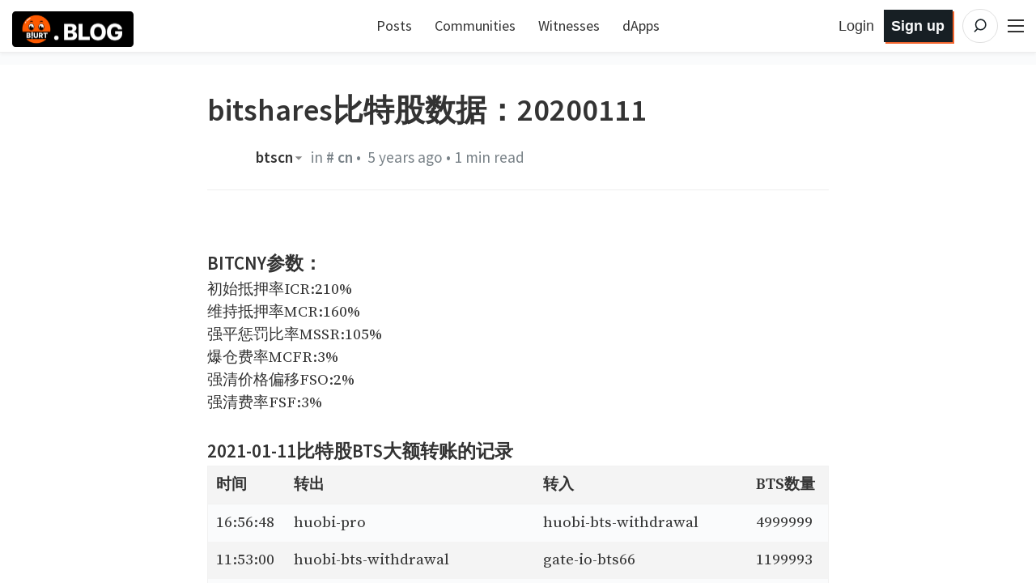

--- FILE ---
content_type: text/html; charset=utf-8
request_url: https://blurt.blog/cn/@btscn/bitshares-20200111
body_size: 88884
content:
<!DOCTYPE html><html lang="en" data-reactroot="" data-reactid="1" data-react-checksum="-692759098"><head data-reactid="2"><script async="" src="https://www.googletagmanager.com/gtag/js?id=G-63ZBEY1EVG" data-reactid="3" type="75a1001ab6d5be538a04ca24-text/javascript"></script><script content="window.dataLayer = window.dataLayer || []; function gtag(){dataLayer.push(arguments);} gtag(&#x27;js&#x27;, new Date()); gtag(&#x27;config&#x27;, &#x27;G-63ZBEY1EVG&#x27;);" data-reactid="4" type="75a1001ab6d5be538a04ca24-text/javascript"></script><meta charset="utf-8" data-reactid="5"/><meta name="viewport" content="width=device-width, initial-scale=1.0" data-reactid="6"/><link rel="canonical" href="https://blurt.blog/cn/@btscn/bitshares-20200111" data-reactid="7"/><meta name="description" content="BITCNY参数：   初始抵押率ICR:210%  维持抵押率MCR:160%  强平惩罚比率MSSR:105%  爆仓费率MCFR:3%  强清价格偏移FSO:2%  强清费率FSF:3%   2021-01-11比特股BTS大额转账的记录      时间   转出   转入   BTS数量       16:56:48   huobi-pro… by btscn" data-reactid="8"/><meta name="og:title" content="bitshares比特股数据：20200111 — Blurt" data-reactid="9"/><meta name="og:type" content="article" data-reactid="10"/><meta name="og:url" content="https://blurt.blog/cn/@btscn/bitshares-20200111" data-reactid="11"/><meta name="og:image" content="https://images.blurt.buzz/DQmWeMZibtW7Hopd7nrywVBvio8UudgxC1UydDkHskLXcve/bitshares_data_2021-01-11.jpg" data-reactid="12"/><meta name="og:description" content="BITCNY参数：   初始抵押率ICR:210%  维持抵押率MCR:160%  强平惩罚比率MSSR:105%  爆仓费率MCFR:3%  强清价格偏移FSO:2%  强清费率FSF:3%   2021-01-11比特股BTS大额转账的记录      时间   转出   转入   BTS数量       16:56:48   huobi-pro… by btscn" data-reactid="13"/><meta name="og:site_name" content="Blurt" data-reactid="14"/><meta name="article:tag" content="cn" data-reactid="15"/><meta name="article:published_time" content="2021-01-12T01:17:15" data-reactid="16"/><meta name="twitter:card" content="summary_large_image" data-reactid="17"/><meta name="twitter:site" content="@blurt" data-reactid="18"/><meta name="twitter:title" content="bitshares比特股数据：20200111 — Blurt" data-reactid="19"/><meta name="twitter:description" content="BITCNY参数：   初始抵押率ICR:210%  维持抵押率MCR:160%  强平惩罚比率MSSR:105%  爆仓费率MCFR:3%  强清价格偏移FSO:2%  强清费率FSF:3%   2021-01-11比特股BTS大额转账的记录      时间   转出   转入   BTS数量       16:56:48   huobi-pro… by btscn" data-reactid="20"/><meta name="twitter:image" content="https://images.blurt.buzz/DQmWeMZibtW7Hopd7nrywVBvio8UudgxC1UydDkHskLXcve/bitshares_data_2021-01-11.jpg" data-reactid="21"/><link rel="apple-touch-icon" sizes="180x180" href="/images/favicons/apple-touch-icon.png?v=4" data-reactid="22"/><link rel="icon" type="image/png" sizes="32x32" href="/images/favicons/favicon-32x32.png?v=4" data-reactid="23"/><link rel="icon" type="image/png" sizes="192x192" href="/images/favicons/android-chrome-192x192.png?v=4" data-reactid="24"/><link rel="icon" type="image/png" sizes="16x16" href="/images/favicons/favicon-16x16.png?v=4" data-reactid="25"/><link rel="manifest" href="/images/favicons/site.webmanifest?v=4" data-reactid="26"/><link rel="mask-icon" href="/images/favicons/safari-pinned-tab.svg?v=4" color="#da532c" data-reactid="27"/><link rel="shortcut icon" href="/images/favicons/favicon.ico?v=4" data-reactid="28"/><meta name="apple-mobile-web-app-title" content="Blurt Blog" data-reactid="29"/><meta name="application-name" content="Blurt Blog" data-reactid="30"/><meta name="msapplication-TileColor" content="#da532c" data-reactid="31"/><meta name="msapplication-TileImage" content="/images/favicons/mstile-144x144.png?v=4" data-reactid="32"/><meta name="msapplication-config" content="/images/favicons/browserconfig.xml?v=4" data-reactid="33"/><meta name="theme-color" content="#da532c" data-reactid="34"/><link href="https://fonts.googleapis.com/css?family=Source+Sans+Pro:300,400,600" rel="stylesheet" type="text/css" data-reactid="35"/><link href="https://fonts.googleapis.com/css?family=Source+Serif+Pro:400,600" rel="stylesheet" type="text/css" data-reactid="36"/><link href="/assets/app-70f4e2f4d29f22b16c46.css" rel="stylesheet" type="text/css" data-reactid="37"/><script data-reactid="38" type="75a1001ab6d5be538a04ca24-text/javascript">
                        window.twttr = (function(d, s, id) {
                            var js, fjs = d.getElementsByTagName(s)[0],
                            t = window.twttr || {};
                            if (d.getElementById(id)) return t;
                            js = d.createElement(s);
                            js.id = id;
                            js.src = "https://platform.twitter.com/widgets.js";
                            fjs.parentNode.insertBefore(js, fjs);

                            t._e = [];
                            t.ready = function(f) {
                            t._e.push(f);
                        };

                            return t;
                        }(document, "script", "twitter-wjs"));
                        </script><title data-reactid="39">bitshares比特股数据：20200111 — Blurt</title></head><body data-reactid="40"><div id="content" data-reactid="41"><div data-iso-key="_0"><div class="App  theme-light withAnnouncement" data-reactroot="" data-reactid="1" data-react-checksum="-1605940040"><div class="SidePanel" data-reactid="2"><div class="right" data-reactid="3"><button class="close-button" type="button" data-reactid="4">×</button><ul class="vertical menu show-for-small-only" data-reactid="5"><li data-reactid="6"><a href="/login.html" data-reactid="7">Sign in</a></li><li data-reactid="8"><a href="https://signup.blurtwallet.com" target="_blank" rel="noopener noreferrer" data-reactid="9"><!-- react-text: 10 -->Sign up<!-- /react-text --><!-- react-text: 11 --> <!-- /react-text --><span class="Icon extlink" style="display:inline-block;width:1.12rem;height:1.12rem;" data-reactid="12"><svg version="1.1" id="Layer_1" xmlns="http://www.w3.org/2000/svg" xmlns:xlink="http://www.w3.org/1999/xlink" x="0px" y="0px" viewBox="0 0 512 512" xml:space="preserve"><g><path d="M352,377.9H102.4V198.2h57.5c0,0,14.1-19.7,42.7-38.2H83.2c-10.6,0-19.2,8.5-19.2,19.1v217.9c0,10.5,8.6,19.1,19.2,19.1 h288c10.6,0,19.2-8.5,19.2-19.1V288L352,319.4V377.9z M320,224v63.9l128-95.5L320,96v59.7C165.2,155.7,160,320,160,320 C203.8,248.5,236,224,320,224z"></path></g></svg></span></a></li><li class="last" data-reactid="13"><a href="/submit.html" data-reactid="14">Post</a></li></ul><ul class="vertical menu" data-reactid="15"><li data-reactid="16"><a href="https://blurtwallet.com/welcome" target="_blank" rel="noopener noreferrer" data-reactid="17"><!-- react-text: 18 -->Welcome<!-- /react-text --><!-- react-text: 19 --> <!-- /react-text --><span class="Icon extlink" style="display:inline-block;width:1.12rem;height:1.12rem;" data-reactid="20"><svg version="1.1" id="Layer_1" xmlns="http://www.w3.org/2000/svg" xmlns:xlink="http://www.w3.org/1999/xlink" x="0px" y="0px" viewBox="0 0 512 512" xml:space="preserve"><g><path d="M352,377.9H102.4V198.2h57.5c0,0,14.1-19.7,42.7-38.2H83.2c-10.6,0-19.2,8.5-19.2,19.1v217.9c0,10.5,8.6,19.1,19.2,19.1 h288c10.6,0,19.2-8.5,19.2-19.1V288L352,319.4V377.9z M320,224v63.9l128-95.5L320,96v59.7C165.2,155.7,160,320,160,320 C203.8,248.5,236,224,320,224z"></path></g></svg></span></a></li><li data-reactid="21"><a href="https://blurtwallet.com/faq.html" target="_blank" rel="noopener noreferrer" data-reactid="22"><!-- react-text: 23 -->FAQ<!-- /react-text --><!-- react-text: 24 --> <!-- /react-text --><span class="Icon extlink" style="display:inline-block;width:1.12rem;height:1.12rem;" data-reactid="25"><svg version="1.1" id="Layer_1" xmlns="http://www.w3.org/2000/svg" xmlns:xlink="http://www.w3.org/1999/xlink" x="0px" y="0px" viewBox="0 0 512 512" xml:space="preserve"><g><path d="M352,377.9H102.4V198.2h57.5c0,0,14.1-19.7,42.7-38.2H83.2c-10.6,0-19.2,8.5-19.2,19.1v217.9c0,10.5,8.6,19.1,19.2,19.1 h288c10.6,0,19.2-8.5,19.2-19.1V288L352,319.4V377.9z M320,224v63.9l128-95.5L320,96v59.7C165.2,155.7,160,320,160,320 C203.8,248.5,236,224,320,224z"></path></g></svg></span></a></li><li data-reactid="26"><a href="/" data-reactid="27">All Posts</a></li><li data-reactid="28"><a href="/tags" data-reactid="29">Trending Tags</a></li><li data-reactid="30"><a href="/communities" data-reactid="31">Explore Communities</a></li><li data-reactid="32"><a href="https://blurb.blurt.blog" target="_blank" rel="noopener noreferrer" data-reactid="33"><!-- react-text: 34 -->Blurb Microblog<!-- /react-text --><!-- react-text: 35 --> <!-- /react-text --><span class="Icon extlink" style="display:inline-block;width:1.12rem;height:1.12rem;" data-reactid="36"><svg version="1.1" id="Layer_1" xmlns="http://www.w3.org/2000/svg" xmlns:xlink="http://www.w3.org/1999/xlink" x="0px" y="0px" viewBox="0 0 512 512" xml:space="preserve"><g><path d="M352,377.9H102.4V198.2h57.5c0,0,14.1-19.7,42.7-38.2H83.2c-10.6,0-19.2,8.5-19.2,19.1v217.9c0,10.5,8.6,19.1,19.2,19.1 h288c10.6,0,19.2-8.5,19.2-19.1V288L352,319.4V377.9z M320,224v63.9l128-95.5L320,96v59.7C165.2,155.7,160,320,160,320 C203.8,248.5,236,224,320,224z"></path></g></svg></span></a></li><li data-reactid="37"><a href="https://comments.blurt.blog" target="_blank" rel="noopener noreferrer" data-reactid="38"><!-- react-text: 39 -->Blurt Comments<!-- /react-text --><!-- react-text: 40 --> <!-- /react-text --><span class="Icon extlink" style="display:inline-block;width:1.12rem;height:1.12rem;" data-reactid="41"><svg version="1.1" id="Layer_1" xmlns="http://www.w3.org/2000/svg" xmlns:xlink="http://www.w3.org/1999/xlink" x="0px" y="0px" viewBox="0 0 512 512" xml:space="preserve"><g><path d="M352,377.9H102.4V198.2h57.5c0,0,14.1-19.7,42.7-38.2H83.2c-10.6,0-19.2,8.5-19.2,19.1v217.9c0,10.5,8.6,19.1,19.2,19.1 h288c10.6,0,19.2-8.5,19.2-19.1V288L352,319.4V377.9z M320,224v63.9l128-95.5L320,96v59.7C165.2,155.7,160,320,160,320 C203.8,248.5,236,224,320,224z"></path></g></svg></span></a></li><li data-reactid="42"><a href="/dapps" data-reactid="43">dApps</a></li><li data-reactid="44"><a href="https://blurtwallet.com/change_password" target="_blank" rel="noopener noreferrer" data-reactid="45"><!-- react-text: 46 -->Change Account Password<!-- /react-text --><!-- react-text: 47 --> <!-- /react-text --><span class="Icon extlink" style="display:inline-block;width:1.12rem;height:1.12rem;" data-reactid="48"><svg version="1.1" id="Layer_1" xmlns="http://www.w3.org/2000/svg" xmlns:xlink="http://www.w3.org/1999/xlink" x="0px" y="0px" viewBox="0 0 512 512" xml:space="preserve"><g><path d="M352,377.9H102.4V198.2h57.5c0,0,14.1-19.7,42.7-38.2H83.2c-10.6,0-19.2,8.5-19.2,19.1v217.9c0,10.5,8.6,19.1,19.2,19.1 h288c10.6,0,19.2-8.5,19.2-19.1V288L352,319.4V377.9z M320,224v63.9l128-95.5L320,96v59.7C165.2,155.7,160,320,160,320 C203.8,248.5,236,224,320,224z"></path></g></svg></span></a></li><li data-reactid="49"><a href="https://recovery.blurtwallet.com" target="_blank" rel="noopener noreferrer" data-reactid="50"><!-- react-text: 51 -->Account Recovery Tools<!-- /react-text --><!-- react-text: 52 --> <!-- /react-text --><span class="Icon extlink" style="display:inline-block;width:1.12rem;height:1.12rem;" data-reactid="53"><svg version="1.1" id="Layer_1" xmlns="http://www.w3.org/2000/svg" xmlns:xlink="http://www.w3.org/1999/xlink" x="0px" y="0px" viewBox="0 0 512 512" xml:space="preserve"><g><path d="M352,377.9H102.4V198.2h57.5c0,0,14.1-19.7,42.7-38.2H83.2c-10.6,0-19.2,8.5-19.2,19.1v217.9c0,10.5,8.6,19.1,19.2,19.1 h288c10.6,0,19.2-8.5,19.2-19.1V288L352,319.4V377.9z M320,224v63.9l128-95.5L320,96v59.7C165.2,155.7,160,320,160,320 C203.8,248.5,236,224,320,224z"></path></g></svg></span></a></li><li data-reactid="54"><a href="https://blurtwallet.com/~witnesses" target="_blank" rel="noopener noreferrer" data-reactid="55"><!-- react-text: 56 -->Vote for Witnesses<!-- /react-text --><!-- react-text: 57 --> <!-- /react-text --><span class="Icon extlink" style="display:inline-block;width:1.12rem;height:1.12rem;" data-reactid="58"><svg version="1.1" id="Layer_1" xmlns="http://www.w3.org/2000/svg" xmlns:xlink="http://www.w3.org/1999/xlink" x="0px" y="0px" viewBox="0 0 512 512" xml:space="preserve"><g><path d="M352,377.9H102.4V198.2h57.5c0,0,14.1-19.7,42.7-38.2H83.2c-10.6,0-19.2,8.5-19.2,19.1v217.9c0,10.5,8.6,19.1,19.2,19.1 h288c10.6,0,19.2-8.5,19.2-19.1V288L352,319.4V377.9z M320,224v63.9l128-95.5L320,96v59.7C165.2,155.7,160,320,160,320 C203.8,248.5,236,224,320,224z"></path></g></svg></span></a></li><li class="last" data-reactid="59"><a href="https://blurtwallet.com/proposals" target="_blank" rel="noopener noreferrer" data-reactid="60"><!-- react-text: 61 -->Vote for Proposals<!-- /react-text --><!-- react-text: 62 --> <!-- /react-text --><span class="Icon extlink" style="display:inline-block;width:1.12rem;height:1.12rem;" data-reactid="63"><svg version="1.1" id="Layer_1" xmlns="http://www.w3.org/2000/svg" xmlns:xlink="http://www.w3.org/1999/xlink" x="0px" y="0px" viewBox="0 0 512 512" xml:space="preserve"><g><path d="M352,377.9H102.4V198.2h57.5c0,0,14.1-19.7,42.7-38.2H83.2c-10.6,0-19.2,8.5-19.2,19.1v217.9c0,10.5,8.6,19.1,19.2,19.1 h288c10.6,0,19.2-8.5,19.2-19.1V288L352,319.4V377.9z M320,224v63.9l128-95.5L320,96v59.7C165.2,155.7,160,320,160,320 C203.8,248.5,236,224,320,224z"></path></g></svg></span></a></li></ul><ul class="vertical menu" data-reactid="64"><li data-reactid="65"><a href="https://gitlab.com/blurt/blurt/" target="_blank" rel="noopener noreferrer" data-reactid="66"><!-- react-text: 67 -->GitLab<!-- /react-text --><!-- react-text: 68 --> <!-- /react-text --><span class="Icon extlink" style="display:inline-block;width:1.12rem;height:1.12rem;" data-reactid="69"><svg version="1.1" id="Layer_1" xmlns="http://www.w3.org/2000/svg" xmlns:xlink="http://www.w3.org/1999/xlink" x="0px" y="0px" viewBox="0 0 512 512" xml:space="preserve"><g><path d="M352,377.9H102.4V198.2h57.5c0,0,14.1-19.7,42.7-38.2H83.2c-10.6,0-19.2,8.5-19.2,19.1v217.9c0,10.5,8.6,19.1,19.2,19.1 h288c10.6,0,19.2-8.5,19.2-19.1V288L352,319.4V377.9z M320,224v63.9l128-95.5L320,96v59.7C165.2,155.7,160,320,160,320 C203.8,248.5,236,224,320,224z"></path></g></svg></span></a></li><li class="last" data-reactid="70"><a href="https://discord.blurt.world/" target="_blank" rel="noopener noreferrer" data-reactid="71"><!-- react-text: 72 -->Blurt Discord Server<!-- /react-text --><!-- react-text: 73 --> <!-- /react-text --><span class="Icon extlink" style="display:inline-block;width:1.12rem;height:1.12rem;" data-reactid="74"><svg version="1.1" id="Layer_1" xmlns="http://www.w3.org/2000/svg" xmlns:xlink="http://www.w3.org/1999/xlink" x="0px" y="0px" viewBox="0 0 512 512" xml:space="preserve"><g><path d="M352,377.9H102.4V198.2h57.5c0,0,14.1-19.7,42.7-38.2H83.2c-10.6,0-19.2,8.5-19.2,19.1v217.9c0,10.5,8.6,19.1,19.2,19.1 h288c10.6,0,19.2-8.5,19.2-19.1V288L352,319.4V377.9z M320,224v63.9l128-95.5L320,96v59.7C165.2,155.7,160,320,160,320 C203.8,248.5,236,224,320,224z"></path></g></svg></span></a></li></ul><ul class="vertical menu" data-reactid="75"><li data-reactid="76"><a class="menu-section" data-reactid="77">Block Explorers</a></li><li data-reactid="78"><a href="https://blocks.blurtwallet.com" target="_blank" rel="noopener noreferrer" data-reactid="79"><!-- react-text: 80 -->Blurt Explorer<!-- /react-text --><!-- react-text: 81 --> <!-- /react-text --><span class="Icon extlink" style="display:inline-block;width:1.12rem;height:1.12rem;" data-reactid="82"><svg version="1.1" id="Layer_1" xmlns="http://www.w3.org/2000/svg" xmlns:xlink="http://www.w3.org/1999/xlink" x="0px" y="0px" viewBox="0 0 512 512" xml:space="preserve"><g><path d="M352,377.9H102.4V198.2h57.5c0,0,14.1-19.7,42.7-38.2H83.2c-10.6,0-19.2,8.5-19.2,19.1v217.9c0,10.5,8.6,19.1,19.2,19.1 h288c10.6,0,19.2-8.5,19.2-19.1V288L352,319.4V377.9z M320,224v63.9l128-95.5L320,96v59.7C165.2,155.7,160,320,160,320 C203.8,248.5,236,224,320,224z"></path></g></svg></span></a></li><li class="last" data-reactid="83"><a href="https://ecosynthesizer.com/blurt/" target="_blank" rel="noopener noreferrer" data-reactid="84"><!-- react-text: 85 -->Ecosynthesizer<!-- /react-text --><!-- react-text: 86 --> <!-- /react-text --><span class="Icon extlink" style="display:inline-block;width:1.12rem;height:1.12rem;" data-reactid="87"><svg version="1.1" id="Layer_1" xmlns="http://www.w3.org/2000/svg" xmlns:xlink="http://www.w3.org/1999/xlink" x="0px" y="0px" viewBox="0 0 512 512" xml:space="preserve"><g><path d="M352,377.9H102.4V198.2h57.5c0,0,14.1-19.7,42.7-38.2H83.2c-10.6,0-19.2,8.5-19.2,19.1v217.9c0,10.5,8.6,19.1,19.2,19.1 h288c10.6,0,19.2-8.5,19.2-19.1V288L352,319.4V377.9z M320,224v63.9l128-95.5L320,96v59.7C165.2,155.7,160,320,160,320 C203.8,248.5,236,224,320,224z"></path></g></svg></span></a></li></ul><ul class="vertical menu" data-reactid="88"><li data-reactid="89"><a class="menu-section" data-reactid="90">Third-party exchanges:</a></li><li data-reactid="91"><a href="https://hive-engine.com/?p=market&amp;t=SWAP.BLURT" target="_blank" rel="noopener noreferrer" data-reactid="92"><!-- react-text: 93 -->Hive Engine<!-- /react-text --><!-- react-text: 94 --> <!-- /react-text --><span class="Icon extlink" style="display:inline-block;width:1.12rem;height:1.12rem;" data-reactid="95"><svg version="1.1" id="Layer_1" xmlns="http://www.w3.org/2000/svg" xmlns:xlink="http://www.w3.org/1999/xlink" x="0px" y="0px" viewBox="0 0 512 512" xml:space="preserve"><g><path d="M352,377.9H102.4V198.2h57.5c0,0,14.1-19.7,42.7-38.2H83.2c-10.6,0-19.2,8.5-19.2,19.1v217.9c0,10.5,8.6,19.1,19.2,19.1 h288c10.6,0,19.2-8.5,19.2-19.1V288L352,319.4V377.9z M320,224v63.9l128-95.5L320,96v59.7C165.2,155.7,160,320,160,320 C203.8,248.5,236,224,320,224z"></path></g></svg></span></a></li><li data-reactid="96"><a href="https://tribaldex.com/trade/SWAP.BLURT" target="_blank" rel="noopener noreferrer" data-reactid="97"><!-- react-text: 98 -->Tribaldex<!-- /react-text --><!-- react-text: 99 --> <!-- /react-text --><span class="Icon extlink" style="display:inline-block;width:1.12rem;height:1.12rem;" data-reactid="100"><svg version="1.1" id="Layer_1" xmlns="http://www.w3.org/2000/svg" xmlns:xlink="http://www.w3.org/1999/xlink" x="0px" y="0px" viewBox="0 0 512 512" xml:space="preserve"><g><path d="M352,377.9H102.4V198.2h57.5c0,0,14.1-19.7,42.7-38.2H83.2c-10.6,0-19.2,8.5-19.2,19.1v217.9c0,10.5,8.6,19.1,19.2,19.1 h288c10.6,0,19.2-8.5,19.2-19.1V288L352,319.4V377.9z M320,224v63.9l128-95.5L320,96v59.7C165.2,155.7,160,320,160,320 C203.8,248.5,236,224,320,224z"></path></g></svg></span></a></li><li class="last" data-reactid="101"><a href="https://beeswap.dcity.io/swap?input=SWAP.HIVE&amp;output=SWAP.BLURT" target="_blank" rel="noopener noreferrer" data-reactid="102"><!-- react-text: 103 -->BeeSwap<!-- /react-text --><!-- react-text: 104 --> <!-- /react-text --><span class="Icon extlink" style="display:inline-block;width:1.12rem;height:1.12rem;" data-reactid="105"><svg version="1.1" id="Layer_1" xmlns="http://www.w3.org/2000/svg" xmlns:xlink="http://www.w3.org/1999/xlink" x="0px" y="0px" viewBox="0 0 512 512" xml:space="preserve"><g><path d="M352,377.9H102.4V198.2h57.5c0,0,14.1-19.7,42.7-38.2H83.2c-10.6,0-19.2,8.5-19.2,19.1v217.9c0,10.5,8.6,19.1,19.2,19.1 h288c10.6,0,19.2-8.5,19.2-19.1V288L352,319.4V377.9z M320,224v63.9l128-95.5L320,96v59.7C165.2,155.7,160,320,160,320 C203.8,248.5,236,224,320,224z"></path></g></svg></span></a></li></ul><ul class="vertical menu" data-reactid="106"><li data-reactid="107"><a class="menu-section" data-reactid="108">Blurt Swag:</a></li><li data-reactid="109"><a href="https://www.redbubble.com/shop/ap/51822392" target="_blank" rel="noopener noreferrer" data-reactid="110"><!-- react-text: 111 -->Logo Merch<!-- /react-text --><!-- react-text: 112 --> <!-- /react-text --><span class="Icon extlink" style="display:inline-block;width:1.12rem;height:1.12rem;" data-reactid="113"><svg version="1.1" id="Layer_1" xmlns="http://www.w3.org/2000/svg" xmlns:xlink="http://www.w3.org/1999/xlink" x="0px" y="0px" viewBox="0 0 512 512" xml:space="preserve"><g><path d="M352,377.9H102.4V198.2h57.5c0,0,14.1-19.7,42.7-38.2H83.2c-10.6,0-19.2,8.5-19.2,19.1v217.9c0,10.5,8.6,19.1,19.2,19.1 h288c10.6,0,19.2-8.5,19.2-19.1V288L352,319.4V377.9z M320,224v63.9l128-95.5L320,96v59.7C165.2,155.7,160,320,160,320 C203.8,248.5,236,224,320,224z"></path></g></svg></span></a></li><li class="last" data-reactid="114"><a href="https://www.redbubble.com/shop/ap/51897803" target="_blank" rel="noopener noreferrer" data-reactid="115"><!-- react-text: 116 -->Text Merch<!-- /react-text --><!-- react-text: 117 --> <!-- /react-text --><span class="Icon extlink" style="display:inline-block;width:1.12rem;height:1.12rem;" data-reactid="118"><svg version="1.1" id="Layer_1" xmlns="http://www.w3.org/2000/svg" xmlns:xlink="http://www.w3.org/1999/xlink" x="0px" y="0px" viewBox="0 0 512 512" xml:space="preserve"><g><path d="M352,377.9H102.4V198.2h57.5c0,0,14.1-19.7,42.7-38.2H83.2c-10.6,0-19.2,8.5-19.2,19.1v217.9c0,10.5,8.6,19.1,19.2,19.1 h288c10.6,0,19.2-8.5,19.2-19.1V288L352,319.4V377.9z M320,224v63.9l128-95.5L320,96v59.7C165.2,155.7,160,320,160,320 C203.8,248.5,236,224,320,224z"></path></g></svg></span></a></li></ul><ul class="vertical menu" data-reactid="119"></ul><ul class="vertical menu" data-reactid="120"><li data-reactid="121"><a href="/privacy.html" data-reactid="122">Privacy Policy</a></li><li class="last" data-reactid="123"><a href="/tos.html" data-reactid="124">Terms of Service</a></li></ul></div></div><div class="headroom-wrapper" data-reactid="125"><div style="position:relative;top:0;left:0;right:0;z-index:1;-webkit-transform:translate3D(0, 0, 0);-ms-transform:translate3D(0, 0, 0);transform:translate3D(0, 0, 0);" class="headroom headroom--unfixed" data-reactid="126"><header class="Header" data-reactid="127"><nav class="row Header__nav" data-reactid="128"><div class="small-5 large-4 columns Header__logotype" data-reactid="129"><a href="/" data-reactid="130"><span class="logo" data-reactid="131"><img alt="Logo" src="/images/blurt-logo-2025062801.png" width="150" height="40" data-reactid="132"/></span></a></div><div class="large-4 columns show-for-large large-centered Header__sort" data-reactid="133"><ul class="nav__block-list" data-reactid="134"><li class="nav__block-list-item" data-reactid="135"><a href="/" data-reactid="136">Posts</a></li><li class="nav__block-list-item" data-reactid="137"><a href="/communities" data-reactid="138">Communities</a></li><li class="nav__block-list-item" data-reactid="139"><a target="_blank" rel="noopener noreferrer" href="undefined/~witnesses" data-reactid="140">Witnesses</a></li><li class="nav__block-list-item" data-reactid="141"><a href="/dapps" data-reactid="142">dApps</a></li></ul></div><div class="small-7 large-4 columns Header__buttons" data-reactid="143"><span class="Header__user-signup show-for-medium" data-reactid="144"><a class="Header__login-link" href="/login.html" data-reactid="145">Login</a><a class="Header__signup-link" href="https://signup.blurtwallet.com" data-reactid="146">Sign up</a></span><span class="Header__search--desktop" data-reactid="147"><span data-reactid="148"><form class="search-input" action="/static/search.html" method="GET" data-reactid="149"><svg class="search-input__icon" width="42" height="42" viewBox="0 0 32 32" version="1.1" xmlns="http://www.w3.org/2000/svg" data-reactid="150"><g data-reactid="151"><path class="search-input__path" d="M14.3681591,18.5706017 L11.3928571,21.6 L14.3681591,18.5706017 C13.273867,17.6916019 12.5714286,16.3293241 12.5714286,14.8 C12.5714286,12.1490332 14.6820862,10 17.2857143,10 C19.8893424,10 22,12.1490332 22,14.8 C22,17.4509668 19.8893424,19.6 17.2857143,19.6 C16.1841009,19.6 15.1707389,19.215281 14.3681591,18.5706017 Z" id="icon-svg" data-reactid="152"></path></g></svg><input type="search" name="q" class="search-input__inner" placeholder="Search" data-reactid="153"/><button class="input-group-button" href="/static/search.html" type="submit" title="Search" data-reactid="154"></button></form></span></span><span class="Header__search" data-reactid="155"><a href="/static/search.html" data-reactid="156"><svg class="icon-button__svg icon-button__svg--transparent icon-button__svg--medium" viewBox="0 0 32 32" version="1.1" xmlns="http://www.w3.org/2000/svg" data-reactid="157"><g data-reactid="158"><circle class="icon-button icon-button__border icon-button__border--transparent" cx="16" cy="16" r="15" data-reactid="159"></circle><path class="icon-button icon-button__magnifyingGlass icon-button--transparent" d="M14.3681591,18.5706017 L11.3928571,21.6 L14.3681591,18.5706017 C13.273867,17.6916019 12.5714286,16.3293241 12.5714286,14.8 C12.5714286,12.1490332 14.6820862,10 17.2857143,10 C19.8893424,10 22,12.1490332 22,14.8 C22,17.4509668 19.8893424,19.6 17.2857143,19.6 C16.1841009,19.6 15.1707389,19.215281 14.3681591,18.5706017 Z" id="icon-svg" data-reactid="160"></path></g></svg></a></span><span class="toggle-menu Header__hamburger" data-reactid="161"><span class="hamburger" data-reactid="162"></span></span></div></nav></header></div></div><div class="App__content" data-reactid="163"><div class="Post" data-reactid="164"><div class="row" data-reactid="165"><div class="column" data-reactid="166"></div></div></div></div><div data-reactid="167"><span data-reactid="168"></span></div><div data-reactid="169"><!-- react-text: 170 --><!-- /react-text --><div class="notification-list" data-reactid="171"></div></div></div></div>
<script type="application/json" data-iso-key="_0">{"community":{},"global":{"phishy_domains":["peypaisecurity.com","kinrnightx.monster","jarolovexr.click"],"topics":[["blurt-1787181","Ecoer"],["blurt-192372","Curators Community"],["blurt-188398","Blurt Space"],["blurt-176888","Blurt Pakistan"],["blurt-1845409","Blurt LifeStyle"],["blurt-141776","Blurt Open Circle ⭕"],["blurt-168492","Twiggy"],["blurt-177869","Photography Lovers"],["blurt-155864","BLURT NIGERIA"],["blurt-174155","Blurt Investing Comm"],["blurt-131902","Blurtconnect"],["blurt-195646","Bilpcoin"]],"discussion_idx":{},"accounts":{},"community":{},"profiles":{"btscn":{"id":184257,"name":"btscn","created":"1970-01-01T00:00:00","active":"2023-05-19T05:03:24","post_count":661,"blacklists":[],"stats":{"bp":5406,"rank":2283,"following":1,"followers":6,"referrer":null},"metadata":{"profile":{"name":"bitsharesdata","about":"比特股数据，bitshares information","website":"","location":"","cover_image":"","profile_image":"https://images.blurt.buzz/DQmX88sBVtP9ZJztFV2gbLkL2CFiqmvGoqWZe5nHXbg6emP/timg%20(1)_meitu_1.jpg"}}}},"pathname":"/cn/@btscn/bitshares-20200111","props":{"available_account_subsidies":157691079,"vesting_reward_percent":1500,"next_maintenance_time":"2026-01-17T11:20:30","reverse_auction_seconds":300,"total_reward_fund_blurt":"0.000 BLURT","total_reward_shares2":"0","pending_rewarded_vesting_shares":"1607173.351517 VESTS","head_block_id":"0363a216e5bc6e328a4e57a75982a374aac00427","time":"2026-01-17T10:42:36","recent_slots_filled":"244567545709481796795336452777052961773","participation_count":104,"vote_power_reserve_rate":10,"maximum_block_size":65536,"current_witness":"gamer0815","sps_fund_percent":1000,"bandwidth_kbytes_fee":0.2,"current_supply":"601703087.652 BLURT","price_per_blurt":"0.00159466","pending_rewarded_vesting_blurt":"1765438.269 BLURT","operation_flat_fee":0.05,"delegation_return_period":432000,"current_aslot":58275252,"sps_interval_ledger":"161.304 BLURT","head_block_number":56861206,"total_vesting_fund_blurt":"367226548.451 BLURT","content_reward_percent":6500,"last_irreversible_block_num":56861185,"total_vesting_shares":"323650902.314631 VESTS","last_budget_time":"2026-01-17T10:20:30"},"blurt_config":{"BLURT_MAX_BLOCK_SIZE":393216000,"BLURT_INFLATION_NARROWING_PERIOD":250000,"BLURT_INFLATION_RATE_STOP_PERCENT":95,"BLURT_BLOCKCHAIN_PRECISION_DIGITS":3,"BLURT_VOTE_DUST_THRESHOLD":50000000,"BLURT_MAX_CASHOUT_WINDOW_SECONDS":1209600,"BLURT_REVERSE_AUCTION_WINDOW_SECONDS_HF21":300,"BLURT_RD_MAX_DECAY_BITS":32,"BLURT_COMMENT_TITLE_LIMIT":256,"BLURT_POST_REWARD_FUND_NAME":"post","BLURT_MIN_REPLY_INTERVAL_HF20":3000000,"BLURT_REWARD_CONSTANT":"2000000000000","BLURT_ACTIVE_CHALLENGE_FEE":{"amount":"2000","precision":3,"nai":"@@000000021"},"BLURT_MIN_ROOT_COMMENT_INTERVAL":300000000,"BLURT_TREASURY_ACCOUNT":"blurt.dao","BLURT_MAX_URL_LENGTH":127,"BLURT_OWNER_UPDATE_LIMIT":3600000000,"BLURT_CUSTOM_OP_ID_MAX_LENGTH":32,"BLURT_RD_MAX_DECAY":4294967295,"BLURT_DEFAULT_ACCOUNT_SUBSIDY_DECAY":347321,"BLURT_MAX_ACCOUNT_WITNESS_VOTES":30,"BLURT_OWNER_CHALLENGE_COOLDOWN":"86400000000","BLURT_BLOCKCHAIN_PRECISION":1000,"BLURT_1_PERCENT":100,"BLURT_MAX_ACCOUNT_CREATION_FEE":1000000000,"BLURT_MIN_PAYOUT":{"amount":"20","precision":3,"nai":"@@000000021"},"BLURT_100_PERCENT":10000,"IS_TEST_NET":false,"BLURT_SOFT_MAX_COMMENT_DEPTH":255,"BLURT_PROPOSAL_MAX_IDS_NUMBER":5,"BLURT_APR_PERCENT_SHIFT_PER_BLOCK":87,"BLURT_MAX_UNDO_HISTORY":10000,"BLURT_VIRTUAL_SCHEDULE_LAP_LENGTH2":"340282366920938463463374607431768211455","BLURT_DECAY_BACKSTOP_PERCENT":9000,"BLURT_BLOCKS_PER_YEAR":10512000,"BLURT_ACCOUNT_SUBSIDY_PRECISION":10000,"BLURT_CASHOUT_WINDOW_SECONDS":604800,"BLURT_APR_PERCENT_SHIFT_PER_ROUND":83,"BLURT_NULL_ACCOUNT":"null","BLURT_HARDFORK_REQUIRED_WITNESSES":17,"BLURT_RECENT_RSHARES_DECAY_TIME_HF19":"1296000000000","BLURT_MAX_PROXY_RECURSION_DEPTH":4,"BLURT_PROPOSAL_MAINTENANCE_PERIOD":3600,"BLURT_INIT_MINER_NAME":"initblurt","BLURT_PROPOSAL_MAX_END_DATE":63072000,"BLURT_UPVOTE_LOCKOUT_HF17":"43200000000","BLURT_MIN_ACCOUNT_NAME_LENGTH":3,"BLURT_MAX_WITNESS_URL_LENGTH":2048,"BLURT_BLOCK_INTERVAL":3,"BLURT_SYMBOL":{"nai":"@@000000021","decimals":3},"BLURT_SAVINGS_WITHDRAW_TIME":"259200000000","BLURT_HF21_CONVERGENT_LINEAR_RECENT_CLAIMS":"305178654659033363","BLURT_MIN_TRANSACTION_EXPIRATION_LIMIT":15,"BLURT_CHAIN_ID":"cd8d90f29ae273abec3eaa7731e25934c63eb654d55080caff2ebb7f5df6381f","BLURT_APR_PERCENT_SHIFT_PER_HOUR":77,"BLURT_OWNER_CHALLENGE_FEE":{"amount":"30000","precision":3,"nai":"@@000000021"},"BLURT_INIT_SUPPLY":"388031775139","BLURT_MIN_VOTE_INTERVAL_SEC":3,"BLURT_RD_MIN_BUDGET":1,"BLURT_MAX_ASSET_WHITELIST_AUTHORITIES":10,"BLURT_BLOCKS_PER_HOUR":1200,"BLURT_RD_MAX_BUDGET_1":"17179869183","BLURT_INIT_POST_REWARD_BALANCE":923210316,"BLURT_ACTIVE_CHALLENGE_COOLDOWN":"86400000000","BLURT_MAX_VOTED_WITNESSES_HF17":20,"BLURT_SAVINGS_WITHDRAW_REQUEST_LIMIT":100,"BLURT_MAX_PERMLINK_LENGTH":256,"BLURT_MIN_BLOCK_SIZE_LIMIT":65536,"BLURT_RD_MAX_BUDGET_2":268435455,"BLURT_RD_DECAY_DENOM_SHIFT":36,"BLURT_CONTENT_REWARD_PERCENT_HF21":6500,"BLURT_PROPOSAL_SUBJECT_MAX_LENGTH":80,"BLURT_BENEFICIARY_LIMIT":128,"BLURT_MAX_TRANSACTION_SIZE":65536,"BLURT_ADDRESS_PREFIX":"BLT","BLURT_RD_MAX_BUDGET_3":2147483647,"BLURT_VESTING_WITHDRAW_INTERVALS_HF5":4,"BLURT_DELEGATION_RETURN_PERIOD_HF20":432000,"BLURT_INFLATION_RATE_START_PERCENT":978,"BLURT_SOFT_MAX_BLOCK_SIZE":2097152,"BLURT_SECONDS_PER_YEAR":31536000,"BLURT_MAX_SIG_CHECK_DEPTH":2,"BLURT_BANDWIDTH_AVERAGE_WINDOW_SECONDS":604800,"BLURT_OWNER_AUTH_RECOVERY_PERIOD":"2592000000000","BLURT_MIN_BLOCK_SIZE":115,"BLURT_MAX_WITHDRAW_ROUTES":10,"BLURT_PROPOSAL_EXPIRATION_UNFUNDED":15552000,"BLURT_RD_MIN_DECAY":64,"BLURT_BLOCKS_PER_DAY":28800,"BLURT_RD_MIN_DECAY_BITS":6,"BLURT_RD_MAX_POOL_BITS":64,"BLURT_MIN_CONTENT_REWARD":{"amount":"1000","precision":3,"nai":"@@000000021"},"BLURT_WITNESS_SUBSIDY_DECAY_PERCENT":210000,"VESTS_SYMBOL":{"nai":"@@000000037","decimals":6},"BLURT_BLOCK_GENERATION_POSTPONED_TX_LIMIT":5,"BLURT_CUSTOM_OP_DATA_MAX_LENGTH":8192,"BLURT_TEMP_ACCOUNT":"temp","BLURT_MAX_SATOSHIS":"4611686018427387903","BLURT_MAX_TIME_UNTIL_EXPIRATION":3600,"BLURT_GENESIS_TIME":"2020-07-04T00:00:00","BLURT_PROPOSAL_FUND_PERCENT_HF21":1000,"BLURT_MAX_COMMENT_DEPTH":65535,"BLURT_MIN_ACCOUNT_CREATION_FEE":1,"BLURT_WITNESS_SUBSIDY_BUDGET_PERCENT":12500,"BLURT_INIT_PUBLIC_KEY_STR":"BLT5QRsKZp7TFNQdTj7VbpGHWxNL3Eq4zmfER4vJPBpK5VMbrprn8","BLURT_VESTING_WITHDRAW_INTERVALS":13,"BLURT_MAX_SIG_CHECK_ACCOUNTS":125,"BLURT_APR_PERCENT_MULTIPLY_PER_BLOCK":"102035135585887","BLURT_MIN_UNDO_HISTORY":10,"BLURT_MAX_INSTANCE_ID":"281474976710655","BLURT_VESTING_FUND_PERCENT_HF16":1500,"BLURT_MAX_MEMO_SIZE":2048,"BLURT_APR_PERCENT_MULTIPLY_PER_HOUR":"119577151364285","BLURT_PENDING_TRANSACTION_EXECUTION_LIMIT":200000,"BLURT_APR_PERCENT_MULTIPLY_PER_ROUND":"133921203762304","BLURT_MAX_WITNESSES":21,"BLURT_MINER_ACCOUNT":"miners","BLURT_DEFAULT_ACCOUNT_SUBSIDY_BUDGET":797,"BLURT_VESTING_WITHDRAW_INTERVAL_SECONDS":604800,"BLURT_PROXY_TO_SELF_ACCOUNT":"","BLURT_ACCOUNT_RECOVERY_REQUEST_EXPIRATION_PERIOD":"86400000000","BLURT_MIN_COMMENT_EDIT_INTERVAL":3000000,"BLURT_MAX_VOTE_CHANGES":5,"BLURT_RD_MAX_BUDGET":268435455,"BLURT_MAX_ACCOUNT_NAME_LENGTH":16,"BLURT_UPVOTE_LOCKOUT_SECONDS":43200,"BLURT_REDUCED_VOTE_POWER_RATE":10,"BLURT_MAX_SHARE_SUPPLY":"1000000000000000","BLURT_TREASURY_FEE":10000,"BLURT_MIN_PERMLINK_LENGTH":0,"BLURT_IRREVERSIBLE_THRESHOLD":7500,"BLURT_VOTING_MANA_REGENERATION_SECONDS":432000,"BLURT_MIN_TRANSACTION_SIZE_LIMIT":1024,"BLURT_MIN_CURATE_REWARD":{"amount":"1000","precision":3,"nai":"@@000000021"},"BLURT_MIN_PRODUCER_REWARD":{"amount":"1000","precision":3,"nai":"@@000000021"},"BLURT_PROPOSAL_MAINTENANCE_CLEANUP":86400,"BLURT_MAX_RUNNER_WITNESSES_HF17":1,"BLURT_ROOT_POST_PARENT":"","BLURT_BANDWIDTH_PRECISION":1000000,"BLURT_BLOCKCHAIN_HARDFORK_VERSION":"0.8.0","BLURT_MAX_AUTHORITY_MEMBERSHIP":40,"BLURT_BLOCKCHAIN_VERSION":"0.8.3"},"reward_fund":{"percent_content_rewards":10000,"curation_reward_curve":"convergent_square_root","content_constant":"200000000000","name":"post","reward_balance":"1906677.435 BLURT","last_update":"2026-01-17T10:42:36","author_reward_curve":"convergent_linear","percent_curation_rewards":5000,"id":0,"recent_claims":"322729463146189"},"tag_idx":{"trending":[]},"tags":[],"content":{"btscn/bitshares-20200111":{"pending_payout_value":"0.000 BLURT","curator_payout_value":"63.974 BLURT","body":"![bitshares_data_2021-01-11.jpg](https://images.blurt.buzz/DQmWeMZibtW7Hopd7nrywVBvio8UudgxC1UydDkHskLXcve/bitshares_data_2021-01-11.jpg)\n### BITCNY参数：\n初始抵押率ICR:210%\n维持抵押率MCR:160%\n强平惩罚比率MSSR:105%\n爆仓费率MCFR:3%\n强清价格偏移FSO:2%\n强清费率FSF:3%\n### 2021-01-11比特股BTS大额转账的记录\n|时间|转出|转入|BTS数量\n|:----:|:----:|:----:|:----:|\n|16:56:48|huobi-pro|huobi-bts-withdrawal|4999999|\n|11:53:00|huobi-bts-withdrawal|gate-io-bts66|1199993|\n|03:00:12|aex-bts-deposit-wallet|aex-bts-withdrawal-wallet|1014005|\n|03:49:57|binance-bitshares-gvbdb84k6h|huobi-pro|1000001|\n|03:51:15|huobi-pro|huobi-bts-withdrawal|1000000|\n|16:55:24|aex-bts-withdrawal-wallet|huobi-pro|1000000|\n|16:55:30|aex-bts-withdrawal-wallet|huobi-pro|1000000|\n|16:55:33|aex-bts-withdrawal-wallet|huobi-pro|1000000|\n|16:55:39|aex-bts-withdrawal-wallet|huobi-pro|1000000|\n|16:55:45|aex-bts-withdrawal-wallet|huobi-pro|1000000|\n&lt;br/&gt;\n比特股社区手机端app下载链接：https://app.btspp.io\n比特股社区网页钱包链接：https://wallet.bitshares.org","max_accepted_payout":"1000000.000 BLURT","beneficiaries":[],"depth":0,"promoted":"0.000 BLURT","net_rshares":11603770456,"json_metadata":{"tags":["cn","bitshares","bts","bitcny","exchange"],"image":["https://images.blurt.buzz/DQmWeMZibtW7Hopd7nrywVBvio8UudgxC1UydDkHskLXcve/bitshares_data_2021-01-11.jpg"],"links":["https://app.btspp.io","https://wallet.bitshares.org"],"app":"blurt/0.1","format":"markdown"},"payout":128.453,"replies":[],"created":"2021-01-12T01:17:15","permlink":"bitshares-20200111","author":"btscn","payout_at":"2021-01-19T01:17:15","author_payout_value":"64.479 BLURT","is_paidout":true,"url":"/cn/@btscn/bitshares-20200111","active_votes":[{"voter":"annepink","rshares":"466772652"},{"voter":"bring","rshares":"488457122"},{"voter":"btscn","rshares":"84138253"},{"voter":"lebin","rshares":"9540371117"},{"voter":"xiaoshancun","rshares":"826702973"},{"voter":"blurtter.com","rshares":"197328339"}],"percent_blurt":0,"blacklists":[],"title":"bitshares比特股数据：20200111","post_id":249056,"updated":"2021-01-12T01:17:15","category":"cn","stats":{"hide":false,"gray":false,"total_votes":6,"flag_weight":0},"children":0},"khrom/3syb5c-how-did-you-come-across-blurt-leave-a-reply-and-get-a-strong-upvote-round-2":{"parent_author":"","pending_payout_value":"0.000 BLURT","curator_payout_value":"1608.015 BLURT","body":"## The second part of the Survey for 2025 has begun !\n\nMany of you wrote [under the summary](https://blurt.blog/blurt/@khrom/63m4tb-summary-of-the-half-year-survey-how-did-you-come-across-blurt) of the [previous survey](https://blurt.intinte.org/blurt/@khrom/how-did-you-come-across-blurt-take-part-in-the-survey-and-get-strong-upvotes-1719947984376) that continuing this survey is a good idea. We thought about it and came to the conclusion that in order for it to have arms and legs, we will continue but on new terms! 🙃\n\n### This time, voting is only for new users who joined our community in 2025.\n---\nThis post will also be up for half a year (or until we get at least 143 votes like last time).  After this time, we will compare the results with the previous survey and check the differences in the way new users come to us.\n\nCast your vote for one of the answers below. (Try not to give more than one answer).\n\nYou can answer in comment using a number. As before, more extensive answers are welcome! \n\nKeep in mind that by leaving a comment here as new members of blurt, you are also introducing yourself to the entire community. So this can be a **good boost** for any new user to start with.\n\nPlease do not leave comments other than those with an answer 🙏\n\n1) I came across a blurt while searching for something in the Google/Bing search engine or another (if you remember, it would be nice to add which one)\n2) it was recommended to me by a friend\n3) I came across links on social media (which ones?)\n4) via the exchange - I found a token for probit/HE etc\n5) via Coin Gecko / Coinmarket Cap .etc\n6) I escaped from hive/steem downvotes\n7) i learned about blurt on hive or steem\n8) from discord channel\n9) via matrix chat\n10) via free coupon system https://blurt.intinte.org/blurt-101010/@nalexadre/join-blurt-blockchain-proof-of-concept-1735477679517\n11) via blurt.media / peerhub\n12) other way (how?)\n\nAny new account created in 2025 who responds in the comment, will receive a Vote from my account and from @mariuszkarowski account\n\nI am asking everyone to share this post wherever possible.\n\nHelp us reach new users with the survey. If you see someone new coming, let them know to leave a comment here. You will help someone gain additional blurts to start with and gain recognition. You will also verify whether the person is a real user.\n\nI want the survey to reach as many people as possible.  \n\nAdditional posts promoting the survey, if you use the nickname @khrom **&** @mariuszkarowski in the content of promoting post, will also receive upvotes from those two account.\n\nI encourage every newcomers to answer. \n\nTime start!\n\n---\n\n![survey 2.jpg](https://img.blurt.world/blurtimage/khrom/ba9f96d98f2c205ae9469c826ada2c5235aa1f56.jpg)","body_length":2751,"max_accepted_payout":"1000000.000 BLURT","beneficiaries":[],"depth":0,"promoted":"0.000 BLURT","net_rshares":1069738902027,"json_metadata":"{\"tags\":[\"blurt\",\"blurtnews\",\"news\",\"blurtgerman\",\"kr\",\"blurtindia\",\"blurthispano\",\"polish\"],\"users\":[\"mariuszkarowski\",\"khrom\"],\"image\":[\"https:\\/\\/img.blurt.world\\/blurtimage\\/khrom\\/ba9f96d98f2c205ae9469c826ada2c5235aa1f56.jpg\"],\"links\":[\"https:\\/\\/blurt.blog\\/blurt\\/@khrom\\/63m4tb-summary-of-the-half-year-survey-how-did-you-come-across-blurt\",\"https:\\/\\/blurt.intinte.org\\/blurt\\/@khrom\\/how-did-you-come-across-blurt-take-part-in-the-survey-and-get-strong-upvotes-1719947984376\",\"https:\\/\\/blurt.intinte.org\\/blurt-101010\\/@nalexadre\\/join-blurt-blockchain-proof-of-concept-1735477679517\"],\"app\":\"blurt.blog\\/1.0\",\"format\":\"markdown\"}","replies":[],"created":"2025-01-02T19:43:57","permlink":"3syb5c-how-did-you-come-across-blurt-leave-a-reply-and-get-a-strong-upvote-round-2","author":"khrom","url":"/blurt/@khrom/3syb5c-how-did-you-come-across-blurt-leave-a-reply-and-get-a-strong-upvote-round-2","last_payout":"2025-01-09T19:43:57","active_votes":[{"voter":"abbak7","rshares":"350755527","percent":"10000"},{"voter":"ace108","rshares":"0","percent":"2500"},{"voter":"adelepazani","rshares":"0","percent":"10000"},{"voter":"ahlawat","rshares":"293243797","percent":"1000"},{"voter":"aljif7","rshares":"0","percent":"10000"},{"voter":"amaterasusolar","rshares":"793891372","percent":"10000"},{"voter":"angelica7","rshares":"5142757692","percent":"10000"},{"voter":"animal-shelter","rshares":"0","percent":"10000"},{"voter":"anli","rshares":"0","percent":"10000"},{"voter":"arabisouri","rshares":"1707869897","percent":"10000"},{"voter":"arrixion","rshares":"0","percent":"10000"},{"voter":"arvindkumar","rshares":"0","percent":"10000"},{"voter":"atomcollector","rshares":"0","percent":"10000"},{"voter":"baiboua","rshares":"8595069669","percent":"10000"},{"voter":"barski","rshares":"0","percent":"10000"},{"voter":"bastilin","rshares":"0","percent":"10000"},{"voter":"bluengel","rshares":"1748469333","percent":"10000"},{"voter":"bluesniper","rshares":"105022358668","percent":"10000"},{"voter":"bo022","rshares":"0","percent":"10000"},{"voter":"centering","rshares":"0","percent":"10000"},{"voter":"cleanenergygarro","rshares":"9441944389","percent":"10000"},{"voter":"ctime","rshares":"270910078007","percent":"10000"},{"voter":"cvrle","rshares":"0","percent":"10000"},{"voter":"darthnava","rshares":"512443462","percent":"10000"},{"voter":"davidcentenor","rshares":"0","percent":"10000"},{"voter":"davidesimoncini","rshares":"1176919609","percent":"5000"},{"voter":"dejan.vuckovic","rshares":"0","percent":"10000"},{"voter":"dobartim","rshares":"121499096","percent":"10000"},{"voter":"dotevo","rshares":"557083319","percent":"10000"},{"voter":"drakernoise","rshares":"1662961409","percent":"10000"},{"voter":"drax","rshares":"0","percent":"10000"},{"voter":"drutter","rshares":"21640680782","percent":"10000"},{"voter":"edgargonzalez","rshares":"0","percent":"10000"},{"voter":"elkezaksek","rshares":"31671469814","percent":"10000"},{"voter":"esecholo","rshares":"1417180850","percent":"10000"},{"voter":"frankbacon","rshares":"5193941254","percent":"10000"},{"voter":"g10a","rshares":"0","percent":"10000"},{"voter":"gduran","rshares":"648137105","percent":"10000"},{"voter":"geneeverett","rshares":"0","percent":"10000"},{"voter":"godlovermel25","rshares":"0","percent":"10000"},{"voter":"happydolphin","rshares":"0","percent":"1000"},{"voter":"helengutier2","rshares":"603871926","percent":"5000"},{"voter":"hhayweaver","rshares":"0","percent":"10000"},{"voter":"hugo1954","rshares":"472189139","percent":"10000"},{"voter":"jeongpd","rshares":"0","percent":"10000"},{"voter":"jmehta","rshares":"0","percent":"10000"},{"voter":"joslud","rshares":"0","percent":"10000"},{"voter":"jozef230","rshares":"69297404","percent":"10000"},{"voter":"justyy","rshares":"990209800","percent":"10000"},{"voter":"kalikalejawp","rshares":"0","percent":"10000"},{"voter":"kgakakillerg","rshares":"0","percent":"10000"},{"voter":"kyju","rshares":"126620995","percent":"10000"},{"voter":"lfu-radio","rshares":"0","percent":"10000"},{"voter":"lightsplasher","rshares":"0","percent":"10000"},{"voter":"logiczombie","rshares":"739696877","percent":"10000"},{"voter":"mariuszkarowski","rshares":"53048396673","percent":"10000"},{"voter":"mes","rshares":"65886025","percent":"10000"},{"voter":"mk-int-token","rshares":"33369292834","percent":"10000"},{"voter":"mk-sports-token","rshares":"297668282","percent":"10000"},{"voter":"mmmmkkkk311","rshares":"103910419910","percent":"10000"},{"voter":"mrnazrul","rshares":"0","percent":"10000"},{"voter":"mspbro","rshares":"60288959","percent":"10000"},{"voter":"networker5","rshares":"0","percent":"10000"},{"voter":"newsnownorthwest","rshares":"0","percent":"7500"},{"voter":"offgridlife","rshares":"4644263320","percent":"10000"},{"voter":"oswvin","rshares":"0","percent":"10000"},{"voter":"ozelot47","rshares":"0","percent":"10000"},{"voter":"paradise.ati","rshares":"0","percent":"10000"},{"voter":"parkname","rshares":"183205768","percent":"10000"},{"voter":"pestis","rshares":"0","percent":"10000"},{"voter":"phusionphil","rshares":"0","percent":"10000"},{"voter":"practicaleric","rshares":"3121769497","percent":"10000"},{"voter":"primeradue","rshares":"7975173118","percent":"5000"},{"voter":"psychkrhoz","rshares":"0","percent":"10000"},{"voter":"reetuahlawat","rshares":"0","percent":"10000"},{"voter":"rijalmahyud","rshares":"0","percent":"10000"},{"voter":"rubelynmacion","rshares":"6988403610","percent":"10000"},{"voter":"saboin","rshares":"62089503447","percent":"10000"},{"voter":"sammy00","rshares":"1746359597","percent":"10000"},{"voter":"sembrandounpais","rshares":"0","percent":"10000"},{"voter":"sentipl","rshares":"0","percent":"10000"},{"voter":"shaungerow","rshares":"0","percent":"10000"},{"voter":"simaroy","rshares":"0","percent":"10000"},{"voter":"siphon","rshares":"0","percent":"10000"},{"voter":"squirrelbait","rshares":"0","percent":"10000"},{"voter":"steemadi","rshares":"408156266","percent":"10000"},{"voter":"stefano.massari","rshares":"0","percent":"3400"},{"voter":"sunisa","rshares":"0","percent":"10000"},{"voter":"testarasta","rshares":"623808511","percent":"10000"},{"voter":"tonybad","rshares":"0","percent":"10000"},{"voter":"udabeu","rshares":"810771734","percent":"10000"},{"voter":"ultravioletmag","rshares":"0","percent":"10000"},{"voter":"vickyguevara","rshares":"245407","percent":"10000"},{"voter":"world-travel-pro","rshares":"12617676960","percent":"10000"},{"voter":"yintercept","rshares":"153281607","percent":"10000"},{"voter":"zpzn","rshares":"271497396","percent":"10000"},{"voter":"blurtpower","rshares":"7720747116","percent":"2500"},{"voter":"true.moaaz","rshares":"0","percent":"10000"},{"voter":"mtravel","rshares":"0","percent":"10000"},{"voter":"ollasysartenes","rshares":"464176434","percent":"10000"},{"voter":"newvisionlife","rshares":"1667501267","percent":"2500"},{"voter":"marko499","rshares":"0","percent":"10000"},{"voter":"argenvista","rshares":"0","percent":"10000"},{"voter":"musicalzee","rshares":"0","percent":"10000"},{"voter":"leifasaur","rshares":"34012038359","percent":"7500"},{"voter":"lingkar-photo","rshares":"0","percent":"10000"},{"voter":"kingworld-line","rshares":"0","percent":"10000"},{"voter":"joshbam","rshares":"0","percent":"10000"},{"voter":"ajerkoff","rshares":"0","percent":"10000"},{"voter":"alim236","rshares":"0","percent":"10000"},{"voter":"blurtconnect-ng","rshares":"3012030325","percent":"1500"},{"voter":"yayogerardo","rshares":"145146308","percent":"10000"},{"voter":"a-h-p","rshares":"0","percent":"10000"},{"voter":"rajitsear","rshares":"0","percent":"10000"},{"voter":"ronthroop","rshares":"0","percent":"10000"},{"voter":"jvandeperre","rshares":"0","percent":"10000"},{"voter":"williamapc1","rshares":"0","percent":"10000"},{"voter":"newparadigmtt","rshares":"0","percent":"10000"},{"voter":"blurtbooster","rshares":"23969734256","percent":"314"},{"voter":"yateghteghs","rshares":"0","percent":"10000"},{"voter":"shoaibhayat","rshares":"0","percent":"10000"},{"voter":"foryoubtc","rshares":"3177509627","percent":"10000"},{"voter":"lxsxl","rshares":"0","percent":"5000"},{"voter":"matthew1","rshares":"0","percent":"7500"},{"voter":"mostrorobot","rshares":"19523200","percent":"10000"},{"voter":"dannicomnet","rshares":"374299434","percent":"10000"},{"voter":"outofthematrix","rshares":"7901757032","percent":"2500"},{"voter":"forkyishere","rshares":"0","percent":"10000"},{"voter":"princekeys","rshares":"82526463","percent":"10000"},{"voter":"coachkasi","rshares":"0","percent":"10000"},{"voter":"blurtstep","rshares":"19229071333","percent":"10000"},{"voter":"yoieuqudniram","rshares":"174144745","percent":"10000"},{"voter":"arienshanto","rshares":"0","percent":"10000"},{"voter":"juliansokto","rshares":"35448210","percent":"10000"},{"voter":"news-cast","rshares":"0","percent":"10000"},{"voter":"gia30","rshares":"83806425","percent":"10000"},{"voter":"franzpaulie","rshares":"0","percent":"10000"},{"voter":"cryptotip","rshares":"0","percent":"10000"},{"voter":"abuhanif001","rshares":"0","percent":"10000"},{"voter":"beblurt","rshares":"188485391238","percent":"10000"},{"voter":"opong","rshares":"193232260","percent":"10000"},{"voter":"lilbizz","rshares":"0","percent":"10000"},{"voter":"curationcoconut","rshares":"11155727406","percent":"2500"},{"voter":"tonton23","rshares":"37467376","percent":"10000"},{"voter":"redrose72","rshares":"0","percent":"10000"},{"voter":"albertoreyes","rshares":"0","percent":"10000"},{"voter":"gameguru","rshares":"134724141","percent":"10000"},{"voter":"hossy","rshares":"0","percent":"10000"},{"voter":"bonyenglucero","rshares":"0","percent":"10000"},{"voter":"hilaricita","rshares":"198440170","percent":"10000"},{"voter":"rebejumper","rshares":"1853634874","percent":"10000"},{"voter":"ariezeh","rshares":"112370770","percent":"10000"},{"voter":"nenengbasmayor","rshares":"0","percent":"100"},{"voter":"eaglemind","rshares":"0","percent":"10000"},{"voter":"jazminru","rshares":"1177820","percent":"10000"},{"voter":"taurus16","rshares":"0","percent":"10000"},{"voter":"bigbdp","rshares":"186303588","percent":"10000"},{"voter":"paulindstrom","rshares":"92524520","percent":"10000"},{"voter":"ujunwa2009","rshares":"0","percent":"10000"},{"voter":"cfernandez","rshares":"0","percent":"10000"},{"voter":"isalaleska","rshares":"0","percent":"7500"},{"voter":"rikarivka","rshares":"0","percent":"10000"},{"voter":"sanzi13","rshares":"0","percent":"10000"},{"voter":"giovanni0","rshares":"0","percent":"10000"},{"voter":"madarchs","rshares":"0","percent":"7500"},{"voter":"ikonickharis","rshares":"0","percent":"10000"},{"voter":"blurt-192372","rshares":"109827971","percent":"10000"},{"voter":"dusty.sparks","rshares":"0","percent":"10000"},{"voter":"ihiechukwu","rshares":"0","percent":"10000"},{"voter":"fahvour810","rshares":"0","percent":"10000"},{"voter":"hurairkhan1","rshares":"1060888","percent":"2600"},{"voter":"stewie.wieno","rshares":"0","percent":"10000"},{"voter":"ronnie10","rshares":"2624819","percent":"10000"},{"voter":"sumaya70","rshares":"179501733","percent":"10000"},{"voter":"samadbro08","rshares":"151248035","percent":"10000"},{"voter":"chaosmagic23","rshares":"0","percent":"5000"},{"voter":"mr430aoncrypto","rshares":"0","percent":"10000"},{"voter":"mdshahporan0278","rshares":"11481491","percent":"10000"},{"voter":"logen9f","rshares":"612241184","percent":"10000"},{"voter":"jadeaca","rshares":"79939322","percent":"10000"},{"voter":"ramim60","rshares":"0","percent":"10000"},{"voter":"kelechi11","rshares":"0","percent":"10000"},{"voter":"the.witcher","rshares":"0","percent":"10000"},{"voter":"jazzxcios","rshares":"0","percent":"10000"},{"voter":"naidiak","rshares":"0","percent":"10000"},{"voter":"lanefrog","rshares":"35640851","percent":"10000"},{"voter":"mosharaf075","rshares":"3794538","percent":"10000"},{"voter":"ayesha24","rshares":"34376385","percent":"10000"},{"voter":"mim25","rshares":"0","percent":"10000"},{"voter":"itsrich","rshares":"0","percent":"10000"},{"voter":"naturaluttom","rshares":"0","percent":"4000"},{"voter":"not4normies","rshares":"0","percent":"10000"},{"voter":"riyanur","rshares":"0","percent":"10000"},{"voter":"easin001","rshares":"0","percent":"10000"},{"voter":"xblog","rshares":"0","percent":"10000"},{"voter":"kayblue","rshares":"0","percent":"10000"},{"voter":"ruth22","rshares":"0","percent":"10000"},{"voter":"sairazerin","rshares":"0","percent":"10000"},{"voter":"mdshazzad","rshares":"0","percent":"10000"},{"voter":"nain12","rshares":"0","percent":"10000"},{"voter":"alyana92","rshares":"0","percent":"10000"},{"voter":"brave-smoke","rshares":"0","percent":"10000"},{"voter":"centtoken","rshares":"0","percent":"10000"},{"voter":"cryptoyzzyblurt","rshares":"0","percent":"10000"},{"voter":"shamziey","rshares":"0","percent":"10000"},{"voter":"thhridoy","rshares":"0","percent":"10000"},{"voter":"limon88","rshares":"0","percent":"0"},{"voter":"proto.xxvi","rshares":"0","percent":"10000"},{"voter":"promoblurt","rshares":"0","percent":"8900"},{"voter":"yoghurty","rshares":"0","percent":"10000"},{"voter":"tydynrain","rshares":"0","percent":"10000"},{"voter":"ladyaryastark","rshares":"0","percent":"10000"},{"voter":"blurt-beat","rshares":"0","percent":"10000"},{"voter":"jrmeski","rshares":"0","percent":"10000"},{"voter":"de-maria","rshares":"0","percent":"10000"},{"voter":"rokon5234","rshares":"0","percent":"10000"},{"voter":"ivannap","rshares":"0","percent":"10000"},{"voter":"arkard","rshares":"0","percent":"10000"},{"voter":"vscampbell","rshares":"0","percent":"10000"},{"voter":"mdmostofa01","rshares":"0","percent":"10000"},{"voter":"thecreed","rshares":"0","percent":"10000"},{"voter":"shahin72221","rshares":"0","percent":"10000"},{"voter":"sexyfifteen","rshares":"0","percent":"10000"},{"voter":"preshido","rshares":"0","percent":"10000"},{"voter":"chiddy","rshares":"0","percent":"10000"},{"voter":"captainfrost","rshares":"0","percent":"10000"},{"voter":"philip.jones","rshares":"0","percent":"10000"},{"voter":"robert.stanberry","rshares":"0","percent":"10000"},{"voter":"daretodefy","rshares":"0","percent":"10000"},{"voter":"essyg","rshares":"0","percent":"10000"},{"voter":"ggodson","rshares":"0","percent":"10000"},{"voter":"mdpolasmia","rshares":"0","percent":"10000"},{"voter":"humbertonic","rshares":"0","percent":"10000"},{"voter":"jompiy","rshares":"0","percent":"10000"},{"voter":"lamiyahaque","rshares":"0","percent":"10000"}],"cashout_time":"1969-12-31T23:59:59","last_update":"2025-01-02T20:28:33","percent_blurt":10000,"total_payout_value":"1608.057 BLURT","title":"How did you come across blurt? - Leave a reply and get a strong upvote [round 2]","special":true,"post_id":1629594,"root_title":"How did you come across blurt? - Leave a reply and get a strong upvote [round 2]","category":"blurt","children":235,"parent_permlink":"blurt"}},"blacklist":{}},"offchain":{"csrf":"R5JflGBW-Z5eclQL90jDmDdBMBBB6zgBGMe8","new_visit":true,"config":{"blurtd_connection_client":"https://rpc.blurt.world","alternative_api_endpoints":["https://rpc.blurt.world","https://blurt-rpc.saboin.com","https://rpc.beblurt.com","https://blurtrpc.dagobert.uk"],"coal_url":"https://coal.blurtwallet.com","wallet_url":"https://blurtwallet.com","phishing_url":"https://gitlab.com/blurt/openblurt/coal/-/raw/master/phishing-domain.json","read_only_mode":false,"blurtd_use_appbase":true,"price_info_url":"https://api.blurt.world/price_info","chain_id":"cd8d90f29ae273abec3eaa7731e25934c63eb654d55080caff2ebb7f5df6381f","google_analytics_id":false,"site_domain":"blurt.blog","blurtd_connection_server":"http://10.0.0.3:5002","ipfs_prefix":"https://cloudflare-ipfs.com/ipfs/","address_prefix":"BLT","upload_image":"https://img-upload.blurt.world","fb_app":false,"failover_threshold":3,"img_proxy_prefix":"https://imgp.blurt.world/"},"special_posts":{"featured_posts":[],"promoted_posts":[{"parent_author":"","pending_payout_value":"0.000 BLURT","curator_payout_value":"1608.015 BLURT","body":"## The second part of the Survey for 2025 has begun !\n\nMany of you wrote [under the summary](https://blurt.blog/blurt/@khrom/63m4tb-summary-of-the-half-year-survey-how-did-you-come-across-blurt) of the [previous survey](https://blurt.intinte.org/blurt/@khrom/how-did-you-come-across-blurt-take-part-in-the-survey-and-get-strong-upvotes-1719947984376) that continuing this survey is a good idea. We thought about it and came to the conclusion that in order for it to have arms and legs, we will continue but on new terms! 🙃\n\n### This time, voting is only for new users who joined our community in 2025.\n---\nThis post will also be up for half a year (or until we get at least 143 votes like last time).  After this time, we will compare the results with the previous survey and check the differences in the way new users come to us.\n\nCast your vote for one of the answers below. (Try not to give more than one answer).\n\nYou can answer in comment using a number. As before, more extensive answers are welcome! \n\nKeep in mind that by leaving a comment here as new members of blurt, you are also introducing yourself to the entire community. So this can be a **good boost** for any new user to start with.\n\nPlease do not leave comments other than those with an answer 🙏\n\n1) I came across a blurt while searching for something in the Google/Bing search engine or another (if you remember, it would be nice to add which one)\n2) it was recommended to me by a friend\n3) I came across links on social media (which ones?)\n4) via the exchange - I found a token for probit/HE etc\n5) via Coin Gecko / Coinmarket Cap .etc\n6) I escaped from hive/steem downvotes\n7) i learned about blurt on hive or steem\n8) from discord channel\n9) via matrix chat\n10) via free coupon system https://blurt.intinte.org/blurt-101010/@nalexadre/join-blurt-blockchain-proof-of-concept-1735477679517\n11) via blurt.media / peerhub\n12) other way (how?)\n\nAny new account created in 2025 who responds in the comment, will receive a Vote from my account and from @mariuszkarowski account\n\nI am asking everyone to share this post wherever possible.\n\nHelp us reach new users with the survey. If you see someone new coming, let them know to leave a comment here. You will help someone gain additional blurts to start with and gain recognition. You will also verify whether the person is a real user.\n\nI want the survey to reach as many people as possible.  \n\nAdditional posts promoting the survey, if you use the nickname @khrom **&** @mariuszkarowski in the content of promoting post, will also receive upvotes from those two account.\n\nI encourage every newcomers to answer. \n\nTime start!\n\n---\n\n![survey 2.jpg](https://img.blurt.world/blurtimage/khrom/ba9f96d98f2c205ae9469c826ada2c5235aa1f56.jpg)","body_length":2751,"max_accepted_payout":"1000000.000 BLURT","beneficiaries":[],"depth":0,"promoted":"0.000 BLURT","net_rshares":1069738902027,"json_metadata":"{\"tags\":[\"blurt\",\"blurtnews\",\"news\",\"blurtgerman\",\"kr\",\"blurtindia\",\"blurthispano\",\"polish\"],\"users\":[\"mariuszkarowski\",\"khrom\"],\"image\":[\"https:\\/\\/img.blurt.world\\/blurtimage\\/khrom\\/ba9f96d98f2c205ae9469c826ada2c5235aa1f56.jpg\"],\"links\":[\"https:\\/\\/blurt.blog\\/blurt\\/@khrom\\/63m4tb-summary-of-the-half-year-survey-how-did-you-come-across-blurt\",\"https:\\/\\/blurt.intinte.org\\/blurt\\/@khrom\\/how-did-you-come-across-blurt-take-part-in-the-survey-and-get-strong-upvotes-1719947984376\",\"https:\\/\\/blurt.intinte.org\\/blurt-101010\\/@nalexadre\\/join-blurt-blockchain-proof-of-concept-1735477679517\"],\"app\":\"blurt.blog\\/1.0\",\"format\":\"markdown\"}","replies":[],"created":"2025-01-02T19:43:57","permlink":"3syb5c-how-did-you-come-across-blurt-leave-a-reply-and-get-a-strong-upvote-round-2","author":"khrom","url":"/blurt/@khrom/3syb5c-how-did-you-come-across-blurt-leave-a-reply-and-get-a-strong-upvote-round-2","last_payout":"2025-01-09T19:43:57","active_votes":[{"voter":"abbak7","rshares":"350755527","percent":"10000"},{"voter":"ace108","rshares":"0","percent":"2500"},{"voter":"adelepazani","rshares":"0","percent":"10000"},{"voter":"ahlawat","rshares":"293243797","percent":"1000"},{"voter":"aljif7","rshares":"0","percent":"10000"},{"voter":"amaterasusolar","rshares":"793891372","percent":"10000"},{"voter":"angelica7","rshares":"5142757692","percent":"10000"},{"voter":"animal-shelter","rshares":"0","percent":"10000"},{"voter":"anli","rshares":"0","percent":"10000"},{"voter":"arabisouri","rshares":"1707869897","percent":"10000"},{"voter":"arrixion","rshares":"0","percent":"10000"},{"voter":"arvindkumar","rshares":"0","percent":"10000"},{"voter":"atomcollector","rshares":"0","percent":"10000"},{"voter":"baiboua","rshares":"8595069669","percent":"10000"},{"voter":"barski","rshares":"0","percent":"10000"},{"voter":"bastilin","rshares":"0","percent":"10000"},{"voter":"bluengel","rshares":"1748469333","percent":"10000"},{"voter":"bluesniper","rshares":"105022358668","percent":"10000"},{"voter":"bo022","rshares":"0","percent":"10000"},{"voter":"centering","rshares":"0","percent":"10000"},{"voter":"cleanenergygarro","rshares":"9441944389","percent":"10000"},{"voter":"ctime","rshares":"270910078007","percent":"10000"},{"voter":"cvrle","rshares":"0","percent":"10000"},{"voter":"darthnava","rshares":"512443462","percent":"10000"},{"voter":"davidcentenor","rshares":"0","percent":"10000"},{"voter":"davidesimoncini","rshares":"1176919609","percent":"5000"},{"voter":"dejan.vuckovic","rshares":"0","percent":"10000"},{"voter":"dobartim","rshares":"121499096","percent":"10000"},{"voter":"dotevo","rshares":"557083319","percent":"10000"},{"voter":"drakernoise","rshares":"1662961409","percent":"10000"},{"voter":"drax","rshares":"0","percent":"10000"},{"voter":"drutter","rshares":"21640680782","percent":"10000"},{"voter":"edgargonzalez","rshares":"0","percent":"10000"},{"voter":"elkezaksek","rshares":"31671469814","percent":"10000"},{"voter":"esecholo","rshares":"1417180850","percent":"10000"},{"voter":"frankbacon","rshares":"5193941254","percent":"10000"},{"voter":"g10a","rshares":"0","percent":"10000"},{"voter":"gduran","rshares":"648137105","percent":"10000"},{"voter":"geneeverett","rshares":"0","percent":"10000"},{"voter":"godlovermel25","rshares":"0","percent":"10000"},{"voter":"happydolphin","rshares":"0","percent":"1000"},{"voter":"helengutier2","rshares":"603871926","percent":"5000"},{"voter":"hhayweaver","rshares":"0","percent":"10000"},{"voter":"hugo1954","rshares":"472189139","percent":"10000"},{"voter":"jeongpd","rshares":"0","percent":"10000"},{"voter":"jmehta","rshares":"0","percent":"10000"},{"voter":"joslud","rshares":"0","percent":"10000"},{"voter":"jozef230","rshares":"69297404","percent":"10000"},{"voter":"justyy","rshares":"990209800","percent":"10000"},{"voter":"kalikalejawp","rshares":"0","percent":"10000"},{"voter":"kgakakillerg","rshares":"0","percent":"10000"},{"voter":"kyju","rshares":"126620995","percent":"10000"},{"voter":"lfu-radio","rshares":"0","percent":"10000"},{"voter":"lightsplasher","rshares":"0","percent":"10000"},{"voter":"logiczombie","rshares":"739696877","percent":"10000"},{"voter":"mariuszkarowski","rshares":"53048396673","percent":"10000"},{"voter":"mes","rshares":"65886025","percent":"10000"},{"voter":"mk-int-token","rshares":"33369292834","percent":"10000"},{"voter":"mk-sports-token","rshares":"297668282","percent":"10000"},{"voter":"mmmmkkkk311","rshares":"103910419910","percent":"10000"},{"voter":"mrnazrul","rshares":"0","percent":"10000"},{"voter":"mspbro","rshares":"60288959","percent":"10000"},{"voter":"networker5","rshares":"0","percent":"10000"},{"voter":"newsnownorthwest","rshares":"0","percent":"7500"},{"voter":"offgridlife","rshares":"4644263320","percent":"10000"},{"voter":"oswvin","rshares":"0","percent":"10000"},{"voter":"ozelot47","rshares":"0","percent":"10000"},{"voter":"paradise.ati","rshares":"0","percent":"10000"},{"voter":"parkname","rshares":"183205768","percent":"10000"},{"voter":"pestis","rshares":"0","percent":"10000"},{"voter":"phusionphil","rshares":"0","percent":"10000"},{"voter":"practicaleric","rshares":"3121769497","percent":"10000"},{"voter":"primeradue","rshares":"7975173118","percent":"5000"},{"voter":"psychkrhoz","rshares":"0","percent":"10000"},{"voter":"reetuahlawat","rshares":"0","percent":"10000"},{"voter":"rijalmahyud","rshares":"0","percent":"10000"},{"voter":"rubelynmacion","rshares":"6988403610","percent":"10000"},{"voter":"saboin","rshares":"62089503447","percent":"10000"},{"voter":"sammy00","rshares":"1746359597","percent":"10000"},{"voter":"sembrandounpais","rshares":"0","percent":"10000"},{"voter":"sentipl","rshares":"0","percent":"10000"},{"voter":"shaungerow","rshares":"0","percent":"10000"},{"voter":"simaroy","rshares":"0","percent":"10000"},{"voter":"siphon","rshares":"0","percent":"10000"},{"voter":"squirrelbait","rshares":"0","percent":"10000"},{"voter":"steemadi","rshares":"408156266","percent":"10000"},{"voter":"stefano.massari","rshares":"0","percent":"3400"},{"voter":"sunisa","rshares":"0","percent":"10000"},{"voter":"testarasta","rshares":"623808511","percent":"10000"},{"voter":"tonybad","rshares":"0","percent":"10000"},{"voter":"udabeu","rshares":"810771734","percent":"10000"},{"voter":"ultravioletmag","rshares":"0","percent":"10000"},{"voter":"vickyguevara","rshares":"245407","percent":"10000"},{"voter":"world-travel-pro","rshares":"12617676960","percent":"10000"},{"voter":"yintercept","rshares":"153281607","percent":"10000"},{"voter":"zpzn","rshares":"271497396","percent":"10000"},{"voter":"blurtpower","rshares":"7720747116","percent":"2500"},{"voter":"true.moaaz","rshares":"0","percent":"10000"},{"voter":"mtravel","rshares":"0","percent":"10000"},{"voter":"ollasysartenes","rshares":"464176434","percent":"10000"},{"voter":"newvisionlife","rshares":"1667501267","percent":"2500"},{"voter":"marko499","rshares":"0","percent":"10000"},{"voter":"argenvista","rshares":"0","percent":"10000"},{"voter":"musicalzee","rshares":"0","percent":"10000"},{"voter":"leifasaur","rshares":"34012038359","percent":"7500"},{"voter":"lingkar-photo","rshares":"0","percent":"10000"},{"voter":"kingworld-line","rshares":"0","percent":"10000"},{"voter":"joshbam","rshares":"0","percent":"10000"},{"voter":"ajerkoff","rshares":"0","percent":"10000"},{"voter":"alim236","rshares":"0","percent":"10000"},{"voter":"blurtconnect-ng","rshares":"3012030325","percent":"1500"},{"voter":"yayogerardo","rshares":"145146308","percent":"10000"},{"voter":"a-h-p","rshares":"0","percent":"10000"},{"voter":"rajitsear","rshares":"0","percent":"10000"},{"voter":"ronthroop","rshares":"0","percent":"10000"},{"voter":"jvandeperre","rshares":"0","percent":"10000"},{"voter":"williamapc1","rshares":"0","percent":"10000"},{"voter":"newparadigmtt","rshares":"0","percent":"10000"},{"voter":"blurtbooster","rshares":"23969734256","percent":"314"},{"voter":"yateghteghs","rshares":"0","percent":"10000"},{"voter":"shoaibhayat","rshares":"0","percent":"10000"},{"voter":"foryoubtc","rshares":"3177509627","percent":"10000"},{"voter":"lxsxl","rshares":"0","percent":"5000"},{"voter":"matthew1","rshares":"0","percent":"7500"},{"voter":"mostrorobot","rshares":"19523200","percent":"10000"},{"voter":"dannicomnet","rshares":"374299434","percent":"10000"},{"voter":"outofthematrix","rshares":"7901757032","percent":"2500"},{"voter":"forkyishere","rshares":"0","percent":"10000"},{"voter":"princekeys","rshares":"82526463","percent":"10000"},{"voter":"coachkasi","rshares":"0","percent":"10000"},{"voter":"blurtstep","rshares":"19229071333","percent":"10000"},{"voter":"yoieuqudniram","rshares":"174144745","percent":"10000"},{"voter":"arienshanto","rshares":"0","percent":"10000"},{"voter":"juliansokto","rshares":"35448210","percent":"10000"},{"voter":"news-cast","rshares":"0","percent":"10000"},{"voter":"gia30","rshares":"83806425","percent":"10000"},{"voter":"franzpaulie","rshares":"0","percent":"10000"},{"voter":"cryptotip","rshares":"0","percent":"10000"},{"voter":"abuhanif001","rshares":"0","percent":"10000"},{"voter":"beblurt","rshares":"188485391238","percent":"10000"},{"voter":"opong","rshares":"193232260","percent":"10000"},{"voter":"lilbizz","rshares":"0","percent":"10000"},{"voter":"curationcoconut","rshares":"11155727406","percent":"2500"},{"voter":"tonton23","rshares":"37467376","percent":"10000"},{"voter":"redrose72","rshares":"0","percent":"10000"},{"voter":"albertoreyes","rshares":"0","percent":"10000"},{"voter":"gameguru","rshares":"134724141","percent":"10000"},{"voter":"hossy","rshares":"0","percent":"10000"},{"voter":"bonyenglucero","rshares":"0","percent":"10000"},{"voter":"hilaricita","rshares":"198440170","percent":"10000"},{"voter":"rebejumper","rshares":"1853634874","percent":"10000"},{"voter":"ariezeh","rshares":"112370770","percent":"10000"},{"voter":"nenengbasmayor","rshares":"0","percent":"100"},{"voter":"eaglemind","rshares":"0","percent":"10000"},{"voter":"jazminru","rshares":"1177820","percent":"10000"},{"voter":"taurus16","rshares":"0","percent":"10000"},{"voter":"bigbdp","rshares":"186303588","percent":"10000"},{"voter":"paulindstrom","rshares":"92524520","percent":"10000"},{"voter":"ujunwa2009","rshares":"0","percent":"10000"},{"voter":"cfernandez","rshares":"0","percent":"10000"},{"voter":"isalaleska","rshares":"0","percent":"7500"},{"voter":"rikarivka","rshares":"0","percent":"10000"},{"voter":"sanzi13","rshares":"0","percent":"10000"},{"voter":"giovanni0","rshares":"0","percent":"10000"},{"voter":"madarchs","rshares":"0","percent":"7500"},{"voter":"ikonickharis","rshares":"0","percent":"10000"},{"voter":"blurt-192372","rshares":"109827971","percent":"10000"},{"voter":"dusty.sparks","rshares":"0","percent":"10000"},{"voter":"ihiechukwu","rshares":"0","percent":"10000"},{"voter":"fahvour810","rshares":"0","percent":"10000"},{"voter":"hurairkhan1","rshares":"1060888","percent":"2600"},{"voter":"stewie.wieno","rshares":"0","percent":"10000"},{"voter":"ronnie10","rshares":"2624819","percent":"10000"},{"voter":"sumaya70","rshares":"179501733","percent":"10000"},{"voter":"samadbro08","rshares":"151248035","percent":"10000"},{"voter":"chaosmagic23","rshares":"0","percent":"5000"},{"voter":"mr430aoncrypto","rshares":"0","percent":"10000"},{"voter":"mdshahporan0278","rshares":"11481491","percent":"10000"},{"voter":"logen9f","rshares":"612241184","percent":"10000"},{"voter":"jadeaca","rshares":"79939322","percent":"10000"},{"voter":"ramim60","rshares":"0","percent":"10000"},{"voter":"kelechi11","rshares":"0","percent":"10000"},{"voter":"the.witcher","rshares":"0","percent":"10000"},{"voter":"jazzxcios","rshares":"0","percent":"10000"},{"voter":"naidiak","rshares":"0","percent":"10000"},{"voter":"lanefrog","rshares":"35640851","percent":"10000"},{"voter":"mosharaf075","rshares":"3794538","percent":"10000"},{"voter":"ayesha24","rshares":"34376385","percent":"10000"},{"voter":"mim25","rshares":"0","percent":"10000"},{"voter":"itsrich","rshares":"0","percent":"10000"},{"voter":"naturaluttom","rshares":"0","percent":"4000"},{"voter":"not4normies","rshares":"0","percent":"10000"},{"voter":"riyanur","rshares":"0","percent":"10000"},{"voter":"easin001","rshares":"0","percent":"10000"},{"voter":"xblog","rshares":"0","percent":"10000"},{"voter":"kayblue","rshares":"0","percent":"10000"},{"voter":"ruth22","rshares":"0","percent":"10000"},{"voter":"sairazerin","rshares":"0","percent":"10000"},{"voter":"mdshazzad","rshares":"0","percent":"10000"},{"voter":"nain12","rshares":"0","percent":"10000"},{"voter":"alyana92","rshares":"0","percent":"10000"},{"voter":"brave-smoke","rshares":"0","percent":"10000"},{"voter":"centtoken","rshares":"0","percent":"10000"},{"voter":"cryptoyzzyblurt","rshares":"0","percent":"10000"},{"voter":"shamziey","rshares":"0","percent":"10000"},{"voter":"thhridoy","rshares":"0","percent":"10000"},{"voter":"limon88","rshares":"0","percent":"0"},{"voter":"proto.xxvi","rshares":"0","percent":"10000"},{"voter":"promoblurt","rshares":"0","percent":"8900"},{"voter":"yoghurty","rshares":"0","percent":"10000"},{"voter":"tydynrain","rshares":"0","percent":"10000"},{"voter":"ladyaryastark","rshares":"0","percent":"10000"},{"voter":"blurt-beat","rshares":"0","percent":"10000"},{"voter":"jrmeski","rshares":"0","percent":"10000"},{"voter":"de-maria","rshares":"0","percent":"10000"},{"voter":"rokon5234","rshares":"0","percent":"10000"},{"voter":"ivannap","rshares":"0","percent":"10000"},{"voter":"arkard","rshares":"0","percent":"10000"},{"voter":"vscampbell","rshares":"0","percent":"10000"},{"voter":"mdmostofa01","rshares":"0","percent":"10000"},{"voter":"thecreed","rshares":"0","percent":"10000"},{"voter":"shahin72221","rshares":"0","percent":"10000"},{"voter":"sexyfifteen","rshares":"0","percent":"10000"},{"voter":"preshido","rshares":"0","percent":"10000"},{"voter":"chiddy","rshares":"0","percent":"10000"},{"voter":"captainfrost","rshares":"0","percent":"10000"},{"voter":"philip.jones","rshares":"0","percent":"10000"},{"voter":"robert.stanberry","rshares":"0","percent":"10000"},{"voter":"daretodefy","rshares":"0","percent":"10000"},{"voter":"essyg","rshares":"0","percent":"10000"},{"voter":"ggodson","rshares":"0","percent":"10000"},{"voter":"mdpolasmia","rshares":"0","percent":"10000"},{"voter":"humbertonic","rshares":"0","percent":"10000"},{"voter":"jompiy","rshares":"0","percent":"10000"},{"voter":"lamiyahaque","rshares":"0","percent":"10000"}],"cashout_time":"1969-12-31T23:59:59","last_update":"2025-01-02T20:28:33","percent_blurt":10000,"total_payout_value":"1608.057 BLURT","title":"How did you come across blurt? - Leave a reply and get a strong upvote [round 2]","special":true,"post_id":1629594,"root_title":"How did you come across blurt? - Leave a reply and get a strong upvote [round 2]","category":"blurt","children":235,"parent_permlink":"blurt"}],"notices":[{"parent_author":"","pending_payout_value":"0.000 BLURT","curator_payout_value":"633.132 BLURT","body":"&lt;center&gt;\n![image.png](https://img.blurt.world/blurtimage/blurtofficial/64d5eff0ef48db0716d08dbd0095bedfe4d2202b.png)\n&lt;/center&gt;\n\nToday we witnessed a glorious sight that has been a long time coming, Blurt never had a Market Cap value nor a rank on CoinGecko!\n\nCoinGecko Listing: https://www.coingecko.com/en/coins/blurt\n\nSince we collaborated with Probit and CoinGecko on improvements we managed to get this updated and we can now see that our total supply is 589 Million BLURT, market cap is US$ 1,324,443 and we can see our rank of #3767!!!!\n\nHow cool is it that we can now see all of our correct market parameters. \n\nLet's try get Blurt to rank in the top 500 coins shall we?!\n\n@saboin is working on testing our hard fork code which will see 21 million unclaimed Bittrex airdrop tokens burned, and a bug fix to the Blurt DAO proposal system so our blockchain community can become self-sustaining. \n\nWe have also requested CoinGecko update a few more things on ticket ID CU2909250009 , namely:\n\n1.  BSC contract that needs to be removed \n0xb0458283033e5a3f7867f409477f53754b667dcc\n\n2. Binplorer, Arkam and BSC Scan explorers are still listed and need to be removed\n\n3. Ecosynthesizer explorer to be added (https://ecosynthesizer.com/blurt/) \n\n4. https://blocks.blurtwallet.com/ explorer is accurate and should remain \n\nWe also noted that the Probit market sometimes has periods of up to 3 hours of no trading, and the trust score is low, hopefully as more people adopt Blurt and trade on Probit we will see this grow and trust metrics improve.\n\n![image.png](https://img.blurt.world/blurtimage/blurtofficial/f69ded184d7eadb0e8caf66455798f5b18dc4871.png)\n\nNext the core team needs to tackle the CoinMarketCap (CMC) listing, which is also not showing Market Cap:\nhttps://coinmarketcap.com/currencies/blurt/\n\nKeep on striving to make Blurt great, we have something amazing here, I don't think everyone has quite grasped that yet.","body_length":1926,"max_accepted_payout":"1000000.000 BLURT","beneficiaries":[],"depth":0,"promoted":"0.000 BLURT","net_rshares":461778896604,"json_metadata":"{\"tags\":[\"blurt\",\"blurtofficial\",\"blurtdev\",\"dev\",\"coingecko\",\"marketcap\"],\"users\":[\"saboin\"],\"image\":[\"https:\\/\\/img.blurt.world\\/blurtimage\\/blurtofficial\\/64d5eff0ef48db0716d08dbd0095bedfe4d2202b.png\",\"https:\\/\\/img.blurt.world\\/blurtimage\\/blurtofficial\\/f69ded184d7eadb0e8caf66455798f5b18dc4871.png\"],\"links\":[\"https:\\/\\/www.coingecko.com\\/en\\/coins\\/blurt\",\"https:\\/\\/ecosynthesizer.com\\/blurt\\/\",\"https:\\/\\/blocks.blurtwallet.com\\/\",\"https:\\/\\/coinmarketcap.com\\/currencies\\/blurt\\/\"],\"app\":\"blurt.blog\\/1.0\",\"format\":\"markdown\",\"description\":\"Blurt listing is now updated on CoinGecko to show total supply, rank and market cap.\"}","replies":[],"created":"2025-09-24T03:48:06","permlink":"4oo1uo-coingecko-blurt-listing-updated-with-total-supply-market-cap-and-rank","author":"blurtofficial","permalink":"/@blurtofficial/4oo1uo-coingecko-blurt-listing-updated-with-total-supply-market-cap-and-rank","url":"/blurt/@blurtofficial/4oo1uo-coingecko-blurt-listing-updated-with-total-supply-market-cap-and-rank","last_payout":"2025-10-01T03:48:06","active_votes":[{"voter":"ace108","rshares":"450171034","percent":"1000"},{"voter":"ahlawat","rshares":"3723814307","percent":"10000"},{"voter":"ahmedsy","rshares":"96376573","percent":"10000"},{"voter":"andrianna","rshares":"5064963368","percent":"10000"},{"voter":"arabisouri","rshares":"1886167916","percent":"10000"},{"voter":"chorock","rshares":"2498259713","percent":"10000"},{"voter":"cleanenergygarro","rshares":"8250422961","percent":"10000"},{"voter":"cosmicboy123","rshares":"943613898","percent":"10000"},{"voter":"davidesimoncini","rshares":"1540201248","percent":"5000"},{"voter":"dotwin1981","rshares":"8794356830","percent":"5000"},{"voter":"drakernoise","rshares":"1903193926","percent":"10000"},{"voter":"eastmael","rshares":"1657440848","percent":"10000"},{"voter":"esecholo","rshares":"1848891253","percent":"10000"},{"voter":"frankbacon","rshares":"1916588276","percent":"2500"},{"voter":"g10a","rshares":"1871730392","percent":"10000"},{"voter":"gduran","rshares":"741213668","percent":"10000"},{"voter":"godlovermel25","rshares":"34768506","percent":"10000"},{"voter":"hafiz34","rshares":"446475615","percent":"10000"},{"voter":"iyanpol12","rshares":"174419158","percent":"8200"},{"voter":"jozef230","rshares":"70354280","percent":"10000"},{"voter":"kencode","rshares":"7231828110","percent":"10000"},{"voter":"kgakakillerg","rshares":"1930877425","percent":"10000"},{"voter":"khrom","rshares":"10321733543","percent":"10000"},{"voter":"kolkamkwan","rshares":"2433648763","percent":"10000"},{"voter":"ludevielucero","rshares":"3403348316","percent":"10000"},{"voter":"maarnio","rshares":"7113058179","percent":"10000"},{"voter":"mariuszkarowski","rshares":"91483159259","percent":"10000"},{"voter":"marjuanm","rshares":"16433739","percent":"10000"},{"voter":"megadrive","rshares":"1850154868","percent":"10000"},{"voter":"mes","rshares":"168412970","percent":"10000"},{"voter":"moeenali","rshares":"4402486764","percent":"10000"},{"voter":"monirrohan","rshares":"255118726","percent":"10000"},{"voter":"nalexadre","rshares":"7437782760","percent":"10000"},{"voter":"newsnownorthwest","rshares":"334579256","percent":"7500"},{"voter":"offgridlife","rshares":"12081542153","percent":"10000"},{"voter":"primeradue","rshares":"9356156823","percent":"2500"},{"voter":"reetuahlawat","rshares":"1844844880","percent":"10000"},{"voter":"rubelynmacion","rshares":"10359484461","percent":"10000"},{"voter":"saboin","rshares":"62219899382","percent":"10000"},{"voter":"sammy00","rshares":"1708886126","percent":"10000"},{"voter":"siphon","rshares":"464703798","percent":"10000"},{"voter":"tonybad","rshares":"200544833","percent":"10000"},{"voter":"udabeu","rshares":"739199649","percent":"10000"},{"voter":"world-travel-pro","rshares":"17032104369","percent":"10000"},{"voter":"zpzn","rshares":"511274065","percent":"10000"},{"voter":"blurtpower","rshares":"16370740382","percent":"5000"},{"voter":"newvisionlife","rshares":"3365143394","percent":"5000"},{"voter":"blurtlatam","rshares":"19862539798","percent":"10000"},{"voter":"bgo","rshares":"1985136382","percent":"10000"},{"voter":"kingworld-line","rshares":"2089591578","percent":"10000"},{"voter":"blurtphcurator","rshares":"469396819","percent":"10000"},{"voter":"joshbam","rshares":"0","percent":"10000"},{"voter":"jakaria121","rshares":"272578174","percent":"10000"},{"voter":"abdulmomin","rshares":"444763085","percent":"10000"},{"voter":"bai123","rshares":"66230929","percent":"10000"},{"voter":"borghesegardens","rshares":"2274737528","percent":"10000"},{"voter":"sagarkothari88","rshares":"5666960391","percent":"10000"},{"voter":"yateghteghs","rshares":"355992065","percent":"10000"},{"voter":"foryoubtc","rshares":"3773061379","percent":"10000"},{"voter":"lxsxl","rshares":"5287140","percent":"10000"},{"voter":"matthew1","rshares":"7538428995","percent":"10000"},{"voter":"outofthematrix","rshares":"27066768734","percent":"10000"},{"voter":"blurtstep","rshares":"6058873048","percent":"10000"},{"voter":"news-cast","rshares":"5125393460","percent":"10000"},{"voter":"bitphoto","rshares":"233916830","percent":"10000"},{"voter":"opong","rshares":"468913180","percent":"10000"},{"voter":"curationcoconut","rshares":"37177443092","percent":"10000"},{"voter":"hilaricita","rshares":"379713537","percent":"10000"},{"voter":"rebejumper","rshares":"557029553","percent":"10000"},{"voter":"bigbdp","rshares":"364647336","percent":"10000"},{"voter":"paulindstrom","rshares":"186735883","percent":"10000"},{"voter":"theeone","rshares":"61828586","percent":"10000"},{"voter":"vankushcuration","rshares":"1381372910","percent":"2500"},{"voter":"the.witcher","rshares":"90513486","percent":"10000"},{"voter":"lanefrog","rshares":"439548961","percent":"10000"},{"voter":"blurtpowerbot","rshares":"952804668","percent":"89"},{"voter":"alyana92","rshares":"84086338","percent":"2600"},{"voter":"brave-smoke","rshares":"2289761605","percent":"10000"},{"voter":"blurtlarecette","rshares":"300557782","percent":"10000"},{"voter":"promoblurt","rshares":"13842953362","percent":"10000"},{"voter":"tydynrain","rshares":"333267068","percent":"10000"},{"voter":"ladyaryastark","rshares":"118047720","percent":"10000"},{"voter":"unmutedsoul","rshares":"514979936","percent":"10000"},{"voter":"captainfrost","rshares":"69787045","percent":"10000"},{"voter":"mireczek","rshares":"318762432","percent":"10000"},{"voter":"blurtart38","rshares":"4319931","percent":"10000"},{"voter":"robert.stanberry","rshares":"1595095","percent":"10000"}],"cashout_time":"1969-12-31T23:59:59","last_update":"2025-09-29T06:38:15","percent_blurt":0,"total_payout_value":"633.178 BLURT","title":"CoinGecko - Blurt Listing Updated with Total Supply, Market Cap and Rank!","post_id":1810357,"root_title":"CoinGecko - Blurt Listing Updated with Total Supply, Market Cap and Rank!","category":"blurt","children":24,"parent_permlink":"blurt"},{"parent_author":"","pending_payout_value":"0.000 BLURT","curator_payout_value":"748.704 BLURT","body":"&lt;center&gt;\n![IMG_7100.jpeg](https://img.blurt.world/blurtimage/megadrive/b1da7eade1decf5ae609d92b53699156269196ac.jpeg)\n&lt;/center&gt;\n\nDear Blurt Community,\n\nI was very pleased to see everyone come together positively on the @blurtofficial post about the Probit delisting being averted.\n\nAs you can see from the header image of this post we did $640 in 24 hour volume which is way better than our usual $20! That was just you guys, I haven’t gotten around to contributing to it yet.\n\nI love the passion everyone had in the comments and feel really motivated seeing it.\n\nSome things sparked some ideas, but let me share a bit with you what’s going on behind the scenes.\n\n&lt;h3&gt;Probit&lt;/h3&gt;\nSometimes things happen for a reason, this near delisting experience was a wakeup call for all of us, we need to make use of and appreciate the resources we have. As the saying goes “use it or lose it!”.\n\nI still think we can do better than $640 in 24 hour volume, on Probit $HIVE is doing about $100K in 24 hours and $STEEM $9K, I don’t see why we can’t do $2K per day, surely we can even match Steem’s 9K?\n\nOnce we have good volumes on Probit other exchanges may notice, as an analogy we have to win regional sports games before we can play national, Probit is our home game where we prove ourselves for the greater markets.\n\nThe other awesome thing that came from this is I got to meet more people from the Probit global ops team and now have @saboin and @eastmael in the Telegram chat for redundancy.\n\nI also found out the Probit team has a direct line to CoinGecko, which is awesome, I had been struggling to get our total supply updated but the Probit team found out exactly which form we need to complete and @saboin is working on the required total supply updated with input from @eastmael and we may be tweaking the price feed with some improvements as well.\n\nProbit probably has a line on Coinmarketcap too, but let’s deal with one at a time.\n\n&lt;h3&gt;Richlist Update&lt;/h3&gt;\nCurrently the richlist on Ecosynthesizer.com only ranks by BLURT Balance or BLURT Power and does not aggregate both totals plus savings for a proper richlist rank, I have asked the Ecosynthesizer team to work on that because we will need it for the CoinGecko form submission, so  they are now working on it with @eastmael.\n\n&lt;h3&gt;Wallet Updates&lt;/h3&gt;\n@offgridlife brought up a good point, that we could add some logic or warnings to the wallet in cases where for example Probit have a min 220 BLURT deposit requirement. Steem’s wallet has a nice new\nnotification with an acceptance toggle, I’ve added this to @saboin’s massive todo list, sorry (not sorry) @saboin :) \n\n&lt;h3&gt;Hive Engine / Blurt Engine&lt;/h3&gt;\nI saw some comments about how some of you are wary of Hive Engine and how it advertises Hive or how you may not trust Hive devs or have concerns of delisting from their dex.\n\nI have a very good relationship with their lead dev, we worked together as business partners before and I have the same trust in him as I do in @saboin, I also introduced him to the Hive Engine and Splinterlands team and it has been a game changer for them so you can say there is some deep good will.\n\nI think it is a very long shot for Blurt to be delisted especially since we are a decently performing market and have so many BLURT pools… that reminds me I have wanted to setup a BLURT:SOL pool but just need to find the time.\n\nThe above been said I do also think that Hive Engine pretty much advertises Hive and it would be better for BLURT to be the base token of its own Dex which then allows other tokens to be created on top.\n\nHive Engine is actually really advanced, much better than EVM dexes that have smart contract vulnerabilities. It’s actually its own blockchain with its own witnesses (validators), some of our witnesses might even run a node there.\n\nMy Hive Engine friend once told me “Everything is open source, if you want a Blurt Engine my advice would be to use your own devs.” He also mentioned @eonwarped as a competent dev if anyone has contact with him still.\n\nI’d like to see a community task force band together to make this happen, I’m happy to facilitate and get advice from my contact although his time is limited.\n\nI think having a Blurt Engine side chain running as part of our witness stack would be epic, I think we can pull it off too.\n\n&lt;h3&gt;HF 9&lt;/h3&gt;\nWe managed to outsource dev work to complete two hard fork tasks, the first being the burning of approx 21 mil BLURT from the now defunct Bittrex wallet that was never airdropped to the Steem users.\n\nOur bottleneck has been the testing of it, previous HF’s were done in a very risky live upgrade fashion without prior testing but given the maturity of our chain and lack of available dev resources to fix the chain if it gets bricked, we decided it would be best to test things on a testnet first.\n\n@saboin, with the help of @nalexadre has been able to successfully test the above. \n\nNext step is to test the second fix which repairs the DAO proposal system which currently bricks a portion of your vote power if a proposal deleted.\n\nOnce that is tested witnesses can upgrade 🚀!\n\nThe other bit of good news is that @saboin feels he may now be able to make minor blockchain code changes and test them with a small 2-3 node testnet to facilitate future hard forks. One of the things we want to do is add virtual opps so we can see the flow of fees on block explorers.\n\nThis was quite a bit of an update and I hope this brings positivity to your day!\n\nIn closing I would like to say it is an honour to be a founder of Blurt and moments like these where I see the community working together really brings that home for me.\n\nIt is my wish that the community can rise beyond me and flourish for generations ahead even when I am no longer here, it would be a blessing to leave the lasting legacy of the Blurt social media blockchain to the world.\n\nYours.\n@megadrive","body_length":5880,"max_accepted_payout":"1000000.000 BLURT","beneficiaries":[],"depth":0,"promoted":"0.000 BLURT","net_rshares":546152339602,"json_metadata":"{\"tags\":[\"blurtofficial\",\"blurt\",\"blurtengine\",\"hiveengine\",\"probit\"],\"users\":[\"blurtofficial\",\"saboin\",\"eastmael\",\"offgridlife\",\"eonwarped\",\"nalexadre\",\"megadrive\"],\"image\":[\"https:\\/\\/img.blurt.world\\/blurtimage\\/megadrive\\/b1da7eade1decf5ae609d92b53699156269196ac.jpeg\"],\"app\":\"blurt.blog\\/1.0\",\"format\":\"markdown\",\"description\":\"Update on behind the scenes stuff at Blurt\"}","replies":[],"created":"2025-08-15T09:49:45","permlink":"5en7kw-probit-hf-9-blurt-engine-and-coingecko","author":"megadrive","permalink":"/@megadrive/5en7kw-probit-hf-9-blurt-engine-and-coingecko","url":"/blurtofficial/@megadrive/5en7kw-probit-hf-9-blurt-engine-and-coingecko","last_payout":"2025-08-22T09:49:45","active_votes":[{"voter":"ace108","rshares":"439986993","percent":"1000"},{"voter":"afzalqamar","rshares":"1007303457","percent":"10000"},{"voter":"ahmedsy","rshares":"94878327","percent":"10000"},{"voter":"andrianna","rshares":"4717645148","percent":"10000"},{"voter":"arabisouri","rshares":"1847716260","percent":"10000"},{"voter":"atma.love","rshares":"338626683","percent":"10000"},{"voter":"bilpcoinbpc","rshares":"252813526","percent":"10000"},{"voter":"centering","rshares":"1326624681","percent":"10000"},{"voter":"chibuzorwisdom","rshares":"192857262","percent":"10000"},{"voter":"chorock","rshares":"2437170048","percent":"10000"},{"voter":"cleanenergygarro","rshares":"8427157981","percent":"10000"},{"voter":"cosmicboy123","rshares":"863758890","percent":"10000"},{"voter":"cryptopie","rshares":"1744956591","percent":"10000"},{"voter":"davidcentenor","rshares":"237378877","percent":"10000"},{"voter":"davidesimoncini","rshares":"1526721248","percent":"5000"},{"voter":"dotevo","rshares":"99878855","percent":"10000"},{"voter":"dotwin1981","rshares":"17703086775","percent":"10000"},{"voter":"esecholo","rshares":"1818615111","percent":"10000"},{"voter":"frankbacon","rshares":"7432462351","percent":"10000"},{"voter":"gamer0815","rshares":"731806984","percent":"10000"},{"voter":"gduran","rshares":"694646415","percent":"10000"},{"voter":"godlovermel25","rshares":"131465976","percent":"10000"},{"voter":"henryglowz","rshares":"0","percent":"0"},{"voter":"hornet-on-tour","rshares":"1504708493","percent":"5000"},{"voter":"iyanpol12","rshares":"225375689","percent":"8200"},{"voter":"jozef230","rshares":"38743076","percent":"10000"},{"voter":"kgakakillerg","rshares":"2067315828","percent":"10000"},{"voter":"khrom","rshares":"15519519154","percent":"10000"},{"voter":"logiczombie","rshares":"1058755971","percent":"10000"},{"voter":"maarnio","rshares":"6702123052","percent":"10000"},{"voter":"maxinpower","rshares":"5712290130","percent":"10000"},{"voter":"mes","rshares":"166584455","percent":"10000"},{"voter":"moeenali","rshares":"3402526405","percent":"10000"},{"voter":"monirrohan","rshares":"204978395","percent":"10000"},{"voter":"networker5","rshares":"1561592","percent":"10000"},{"voter":"nevlu123","rshares":"1264946760","percent":"10000"},{"voter":"offgridlife","rshares":"11799862135","percent":"10000"},{"voter":"ozelot47","rshares":"6474856619","percent":"10000"},{"voter":"phasewalker","rshares":"5190364789","percent":"10000"},{"voter":"practicaleric","rshares":"4004527328","percent":"10000"},{"voter":"rubelynmacion","rshares":"9968444691","percent":"10000"},{"voter":"saboin","rshares":"86379678399","percent":"10000"},{"voter":"sammy00","rshares":"1779688800","percent":"10000"},{"voter":"squirrelbait","rshares":"1625059918","percent":"10000"},{"voter":"udabeu","rshares":"793601037","percent":"10000"},{"voter":"ultravioletmag","rshares":"3480465606","percent":"10000"},{"voter":"world-travel-pro","rshares":"20698509423","percent":"10000"},{"voter":"zpzn","rshares":"511274065","percent":"10000"},{"voter":"dagobert007","rshares":"17763024937","percent":"10000"},{"voter":"freakeao","rshares":"615062936","percent":"10000"},{"voter":"alejos7ven","rshares":"3758845654","percent":"10000"},{"voter":"blurtlatam","rshares":"19745295312","percent":"10000"},{"voter":"nabeeel","rshares":"245417371","percent":"10000"},{"voter":"bgo","rshares":"1972935170","percent":"10000"},{"voter":"kingworld-line","rshares":"1877077600","percent":"10000"},{"voter":"mahmud552","rshares":"654636125","percent":"10000"},{"voter":"nazirhussain","rshares":"852691431","percent":"10000"},{"voter":"narocky71","rshares":"10722862430","percent":"10000"},{"voter":"a-h-p","rshares":"1951847622","percent":"10000"},{"voter":"randula","rshares":"2345682165","percent":"10000"},{"voter":"sagarkothari88","rshares":"4097436637","percent":"10000"},{"voter":"newparadigmtt","rshares":"984457931","percent":"10000"},{"voter":"blurtbooster","rshares":"31961427288","percent":"398"},{"voter":"lxsxl","rshares":"0","percent":"10000"},{"voter":"mostrorobot","rshares":"8265981","percent":"10000"},{"voter":"outofthematrix","rshares":"21830054243","percent":"10000"},{"voter":"blurtstep","rshares":"5393606660","percent":"10000"},{"voter":"yoieuqudniram","rshares":"320456417","percent":"10000"},{"voter":"troll666","rshares":"14064314","percent":"10000"},{"voter":"blurtify","rshares":"13261448795","percent":"10000"},{"voter":"franzpaulie","rshares":"71214706","percent":"10000"},{"voter":"abuhanif001","rshares":"33257355","percent":"10000"},{"voter":"beblurt","rshares":"88231137474","percent":"10000"},{"voter":"lilbizz","rshares":"27496835","percent":"10000"},{"voter":"amani2765","rshares":"6396936","percent":"10000"},{"voter":"curationcoconut","rshares":"34448836606","percent":"10000"},{"voter":"hilaricita","rshares":"272479922","percent":"10000"},{"voter":"rebejumper","rshares":"593869530","percent":"10000"},{"voter":"ariezeh","rshares":"351679149","percent":"10000"},{"voter":"joyrojas","rshares":"7185450","percent":"10000"},{"voter":"eaglemind","rshares":"2494602531","percent":"10000"},{"voter":"vidamusical","rshares":"173518104","percent":"10000"},{"voter":"jazminru","rshares":"0","percent":"10000"},{"voter":"bigbdp","rshares":"223766389","percent":"10000"},{"voter":"paulindstrom","rshares":"156813301","percent":"10000"},{"voter":"theeone","rshares":"58502754","percent":"10000"},{"voter":"voterone","rshares":"14226","percent":"100"},{"voter":"power-down","rshares":"4614","percent":"100"},{"voter":"delegation-out","rshares":"18434","percent":"100"},{"voter":"neongirl","rshares":"456373255","percent":"10000"},{"voter":"vegancomidas","rshares":"75698312","percent":"10000"},{"voter":"vankushcuration","rshares":"0","percent":"2500"},{"voter":"fizz.vai","rshares":"4646081134","percent":"10000"},{"voter":"rex-kibreay","rshares":"4520548053","percent":"10000"},{"voter":"ramim60","rshares":"71861338","percent":"10000"},{"voter":"blurtpowerbot","rshares":"12843476995","percent":"1186"},{"voter":"brave-smoke","rshares":"3058911298","percent":"10000"},{"voter":"cryptoyzzyblurt","rshares":"573785565","percent":"10000"},{"voter":"blurtlarecette","rshares":"222705669","percent":"10000"},{"voter":"tydynrain","rshares":"245563176","percent":"10000"},{"voter":"blurt-beat","rshares":"504092285","percent":"10000"},{"voter":"jubayer95","rshares":"70414662","percent":"10000"},{"voter":"knaus","rshares":"6676845439","percent":"10000"},{"voter":"calebmarvel24","rshares":"3340582","percent":"2500"},{"voter":"chessguy-actifit","rshares":"11930255","percent":"10000"}],"cashout_time":"1969-12-31T23:59:59","last_update":"2025-08-15T09:49:45","percent_blurt":10000,"total_payout_value":"748.760 BLURT","title":"Probit, HF 9, Blurt Engine and Coingecko","post_id":1781252,"root_title":"Probit, HF 9, Blurt Engine and Coingecko","category":"blurtofficial","children":30,"parent_permlink":"blurtofficial"},{"parent_author":"","pending_payout_value":"0.000 BLURT","curator_payout_value":"860.969 BLURT","body":"![banner.png](https://img.blurt.world/blurtimage/eastmael/4929a084a3afca5cd4f69c57c9600250d3bfc33e.png)\n\nAfter months of being unavailable in the Google Playstore, BlurtKey finally found its way back to the Google PlayStore! Thanks to @megadrive, @henryglowz, and @sagarkothari88 for doing the nudge/push necessary.\n\n&lt;div class=\"pull-right\"&gt;\n\n![image.png](https://img.blurt.world/blurtimage/eastmael/41072a772c8325130cb62d9b2ab0834f9865d17f.png)\n\n&lt;/div&gt;\n\nUnfortunately, I wasn't able to fully document the whole process or steps, but I'll try to come up with the bullet points of what I did to address the issue:\n\n1. I made an appeal to Google Support to re-instate my account (the account was already/closed or suspended because of changes in Google Playstore policies)\n2. Google Support responded that they will try to re-instate my account\n3. Google responded that my account was re-instated\n4. I had to address all violations to Google PlayStore's policies for them to re-publish BlurtKey\n\n***\n\nSome of the policy violations I had to address are shown in the image below:\n\n![image.png](https://img.blurt.world/blurtimage/eastmael/8c8e27d9a71debe3f5dc6ab0a7ad2a0c2e0f397c.png)\n\nI still can't upload a new version because I requested for an upload key reset.\n\n![image.png](https://img.blurt.world/blurtimage/eastmael/f0902d5afcb7f1763d8abc2c8c2173a730a09e61.png)\n\nOnce the reset's been approved, I'll upload the updated bundle file. The changes/updates done to be included are listed in the next section.\n\nI also submitted changes to Google Play store listing. They're still under review.\n\n\n![image.png](https://img.blurt.world/blurtimage/eastmael/529724e578f5f5622fa20fe6538d1f44a2adf5b9.png)\n\n\n***\n\n\nThere are still some pending change requests particularly the request to fix/change the URL links in the Browser module/component. I'll get to this on the next possible time.\n\n## 1. Codes\n\n* Pull Request: \n    * https://gitlab.com/blurt/openblurt/blurtopian/blurtkey-mobile-v2/-/merge_requests/9/diffs\n\n## 2. App Demo\n\nHere's a demo from an iOS device.\n\nhttps://youtu.be/7kUbTYdlvms\n\n## 3. Download Links\n\n1. [Download from Play Store](https://play.google.com/store/apps/details?id=com.blurtkey)\n2. [Download from App Store](https://apps.apple.com/jp/app/imt-ase-blurtkey/id6448778419?l=en-US)\n\n## 4. Special Thanks\n\nAgain, thanks for the nudge @megadrive, @henryglowz, and @sagarkothari88.\n\nAnd to other Blurt members and community for approving the now defunct DAO funding for it.\n\n***\n\n# @eastmael's Witness Projects\n\n* BlurtKey - a Mobile Wallet for Blurt\n    *  [For Android](https://play.google.com/store/apps/details?id=com.blurtkey)\n    *  [For iOS](https://apps.apple.com/jp/app/imt-ase-blurtkey/id6448778419?l=en-US)\n* [Blurt Wallet Modifications](https://blurt.blog/blurtopian/@eastmael/blurtopian-dev-blurt-wallet-updates-or-21-dec-2021)\n* https://blurtnow.github.io/ to monitor your Blurt account \n* [Blurt + Dtube Integration](https://blurt.blog/blurtopian/@eastmael/blurtopian-dev-blurt-on-dtube-2021-09-02) to simultaneously post your video on DTube and Blurt\n* [Blurt Richlist API](https://blurt.blog/blurtopian/@eastmael/blurtopian-development-blurt-richlist-api) in coordination with @ecosynthesizer's [Blurt Richlist UI](https://ecosynthesizer.com/blurt/richlist)\n* https://blurtopian.com  @blurtopian #blurtopian Blurt contribution curation initiative\n\n***\n\nFind my contributions valuable? Please consider voting for my witness:\n\nhttps://blurtwallet.com/~witnesses?highlight=eastmael","body_length":3508,"max_accepted_payout":"1000000.000 BLURT","beneficiaries":[],"depth":0,"promoted":"0.000 BLURT","net_rshares":619084099965,"json_metadata":"{\"tags\":[\"blog\",\"blurt-101010\",\"blurtopian\",\"blurtdevelopment\",\"witness-category\",\"blurtkey\",\"r2cornell\"],\"users\":[\"megadrive\",\"henryglowz\",\"sagarkothari88\",\"eastmael\",\"ecosynthesizer\",\"blurtopian\"],\"image\":[\"https:\\/\\/img.blurt.world\\/blurtimage\\/eastmael\\/4929a084a3afca5cd4f69c57c9600250d3bfc33e.png\",\"https:\\/\\/img.blurt.world\\/blurtimage\\/eastmael\\/41072a772c8325130cb62d9b2ab0834f9865d17f.png\",\"https:\\/\\/img.blurt.world\\/blurtimage\\/eastmael\\/8c8e27d9a71debe3f5dc6ab0a7ad2a0c2e0f397c.png\",\"https:\\/\\/img.blurt.world\\/blurtimage\\/eastmael\\/f0902d5afcb7f1763d8abc2c8c2173a730a09e61.png\",\"https:\\/\\/img.blurt.world\\/blurtimage\\/eastmael\\/529724e578f5f5622fa20fe6538d1f44a2adf5b9.png\",\"https:\\/\\/img.youtube.com\\/vi\\/7kUbTYdlvms\\/0.jpg\"],\"links\":[\"https:\\/\\/gitlab.com\\/blurt\\/openblurt\\/blurtopian\\/blurtkey-mobile-v2\\/-\\/merge_requests\\/9\\/diffs\",\"https:\\/\\/youtu.be\\/7kUbTYdlvms\",\"https:\\/\\/play.google.com\\/store\\/apps\\/details?id=com.blurtkey\",\"https:\\/\\/apps.apple.com\\/jp\\/app\\/imt-ase-blurtkey\\/id6448778419?l=en-US\",\"https:\\/\\/blurt.blog\\/blurtopian\\/@eastmael\\/blurtopian-dev-blurt-wallet-updates-or-21-dec-2021\",\"https:\\/\\/blurtnow.github.io\\/\",\"https:\\/\\/blurt.blog\\/blurtopian\\/@eastmael\\/blurtopian-dev-blurt-on-dtube-2021-09-02\",\"https:\\/\\/blurt.blog\\/blurtopian\\/@eastmael\\/blurtopian-development-blurt-richlist-api\",\"https:\\/\\/ecosynthesizer.com\\/blurt\\/richlist\",\"https:\\/\\/blurtopian.com\",\"https:\\/\\/blurtwallet.com\\/~witnesses?highlight=eastmael\"],\"app\":\"blurt.blog\\/1.0\",\"format\":\"markdown\",\"description\":\"After months of being unavailable in the Google Playstore, BlurtKey finally found its way back to the Google PlayStore!\"}","replies":[],"created":"2025-05-01T09:44:39","permlink":"7mbvtt-blurtopian-dev-welcome-back-blurtkey-to-playstore","author":"eastmael","permalink":"/@eastmael/7mbvtt-blurtopian-dev-welcome-back-blurtkey-to-playstore","url":"/blog/@eastmael/7mbvtt-blurtopian-dev-welcome-back-blurtkey-to-playstore","last_payout":"2025-05-08T09:44:39","active_votes":[{"voter":"ace108","rshares":"415026437","percent":"1000"},{"voter":"alexpmorris","rshares":"756957717","percent":"10000"},{"voter":"aljif7","rshares":"132714037","percent":"10000"},{"voter":"arabisouri","rshares":"1744221067","percent":"10000"},{"voter":"arvindkumar","rshares":"545265712","percent":"10000"},{"voter":"baiboua","rshares":"8626730883","percent":"10000"},{"voter":"bestkizito","rshares":"45444004","percent":"10000"},{"voter":"bosferi123","rshares":"5497163","percent":"10000"},{"voter":"chorock","rshares":"2038821211","percent":"10000"},{"voter":"cleanenergygarro","rshares":"10841449564","percent":"10000"},{"voter":"cryptopie","rshares":"942044242","percent":"10000"},{"voter":"darthnava","rshares":"0","percent":"10000"},{"voter":"davidesimoncini","rshares":"1293085505","percent":"5000"},{"voter":"dobartim","rshares":"36055356","percent":"10000"},{"voter":"drakernoise","rshares":"1598274445","percent":"10000"},{"voter":"elkezaksek","rshares":"30319344138","percent":"10000"},{"voter":"esecholo","rshares":"1626656753","percent":"10000"},{"voter":"frankbacon","rshares":"624444587","percent":"1000"},{"voter":"g10a","rshares":"1465645761","percent":"10000"},{"voter":"gamer0815","rshares":"194858160","percent":"10000"},{"voter":"gduran","rshares":"690813361","percent":"10000"},{"voter":"hornet-on-tour","rshares":"1126520905","percent":"5000"},{"voter":"hugo1954","rshares":"756610002","percent":"10000"},{"voter":"khrom","rshares":"10302518751","percent":"10000"},{"voter":"lightsplasher","rshares":"0","percent":"10000"},{"voter":"maarnio","rshares":"7089393509","percent":"10000"},{"voter":"mariuszkarowski","rshares":"54636284333","percent":"10000"},{"voter":"maxinpower","rshares":"4605987429","percent":"10000"},{"voter":"megadrive","rshares":"26303858015","percent":"10000"},{"voter":"mes","rshares":"87107089","percent":"10000"},{"voter":"michellectv","rshares":"141277165","percent":"10000"},{"voter":"moeenali","rshares":"2097953273","percent":"10000"},{"voter":"offgridlife","rshares":"14023020580","percent":"10000"},{"voter":"paradigmprospect","rshares":"31791941","percent":"10000"},{"voter":"phusionphil","rshares":"0","percent":"10000"},{"voter":"practicaleric","rshares":"3650375337","percent":"10000"},{"voter":"reetuahlawat","rshares":"1710931957","percent":"10000"},{"voter":"rubelynmacion","rshares":"8443215833","percent":"10000"},{"voter":"saboin","rshares":"71351097256","percent":"10000"},{"voter":"sammy00","rshares":"1618796906","percent":"10000"},{"voter":"simaroy","rshares":"0","percent":"10000"},{"voter":"siphon","rshares":"477539593","percent":"10000"},{"voter":"testarasta","rshares":"846762189","percent":"10000"},{"voter":"udabeu","rshares":"784075458","percent":"10000"},{"voter":"world-travel-pro","rshares":"16922801054","percent":"10000"},{"voter":"zahidsun","rshares":"7012915452","percent":"10000"},{"voter":"zpzn","rshares":"411951717","percent":"10000"},{"voter":"ayram","rshares":"248877687","percent":"10000"},{"voter":"freakeao","rshares":"4320963246","percent":"10000"},{"voter":"ollasysartenes","rshares":"697019421","percent":"10000"},{"voter":"argenvista","rshares":"1295259454","percent":"10000"},{"voter":"blurtlatam","rshares":"18033313569","percent":"10000"},{"voter":"bgo","rshares":"1967287767","percent":"10000"},{"voter":"kingworld-line","rshares":"1843033076","percent":"10000"},{"voter":"mahmud552","rshares":"329249476","percent":"10000"},{"voter":"blurtconnect-ng","rshares":"2397133691","percent":"1500"},{"voter":"yayogerardo","rshares":"214805045","percent":"10000"},{"voter":"a-h-p","rshares":"936558556","percent":"10000"},{"voter":"randula","rshares":"3503384723","percent":"10000"},{"voter":"techclub","rshares":"2016091592","percent":"7000"},{"voter":"blurtbooster","rshares":"64386462397","percent":"819"},{"voter":"yateghteghs","rshares":"1506668140","percent":"10000"},{"voter":"mostrorobot","rshares":"0","percent":"5000"},{"voter":"outofthematrix","rshares":"33875520020","percent":"10000"},{"voter":"princekeys","rshares":"673031","percent":"10000"},{"voter":"blurtstep","rshares":"16133559162","percent":"10000"},{"voter":"yoieuqudniram","rshares":"65937509","percent":"10000"},{"voter":"news-cast","rshares":"0","percent":"10000"},{"voter":"thegolemseye","rshares":"1831482634","percent":"10000"},{"voter":"beblurt","rshares":"120330125377","percent":"10000"},{"voter":"opong","rshares":"355515103","percent":"10000"},{"voter":"czakaelly","rshares":"8935142","percent":"10000"},{"voter":"curationcoconut","rshares":"17705646251","percent":"5000"},{"voter":"hilaricita","rshares":"348454572","percent":"10000"},{"voter":"rebejumper","rshares":"257576830","percent":"10000"},{"voter":"ariezeh","rshares":"107856731","percent":"10000"},{"voter":"jazminru","rshares":"35797803","percent":"10000"},{"voter":"bigbdp","rshares":"196114998","percent":"10000"},{"voter":"paulindstrom","rshares":"116774661","percent":"10000"},{"voter":"cfernandez","rshares":"0","percent":"10000"},{"voter":"theeone","rshares":"48176645","percent":"10000"},{"voter":"franciscoluis","rshares":"537675744","percent":"10000"},{"voter":"voterone","rshares":"14226","percent":"100"},{"voter":"sanzi13","rshares":"0","percent":"10000"},{"voter":"delegation-out","rshares":"18437","percent":"100"},{"voter":"webstorms","rshares":"2009569","percent":"10000"},{"voter":"samadbro08","rshares":"606014561","percent":"10000"},{"voter":"unklebonehead","rshares":"2071433053","percent":"10000"},{"voter":"farjana07","rshares":"30558672","percent":"10000"},{"voter":"lanefrog","rshares":"245840664","percent":"10000"},{"voter":"mosharaf075","rshares":"315603241","percent":"5000"},{"voter":"blurtpowerbot","rshares":"8466331965","percent":"918"},{"voter":"alyana92","rshares":"278222734","percent":"10000"},{"voter":"brave-smoke","rshares":"2056615029","percent":"10000"},{"voter":"centtoken","rshares":"730737181","percent":"10000"},{"voter":"cryptoyzzyblurt","rshares":"423488985","percent":"10000"},{"voter":"blurtlarecette","rshares":"99033376","percent":"10000"},{"voter":"shopnilhasan","rshares":"23124981","percent":"10000"},{"voter":"chino18","rshares":"38387121","percent":"10000"},{"voter":"limon88","rshares":"21130803","percent":"10000"},{"voter":"albro","rshares":"0","percent":"10000"},{"voter":"promoblurt","rshares":"9430572255","percent":"10000"},{"voter":"ladyaryastark","rshares":"19274613","percent":"10000"},{"voter":"elonstone","rshares":"197622599","percent":"10000"}],"cashout_time":"1969-12-31T23:59:59","last_update":"2025-05-01T11:43:12","percent_blurt":10000,"total_payout_value":"864.900 BLURT","title":"Blurtopian Dev: Welcome Back BlurtKey to PlayStore!","post_id":1702874,"root_title":"Blurtopian Dev: Welcome Back BlurtKey to PlayStore!","category":"blog","children":16,"parent_permlink":"blog"},{"parent_author":"","pending_payout_value":"0.000 BLURT","curator_payout_value":"1019.740 BLURT","body":"![image.png](https://img.blurt.world/blurtimage/eastmael/c7189e0cda290167c5d8b997ebba2e357555287c.png)\n\nAfter two years of waiting, Apple finally approved BlurtKey to be published on the App Store! \n\n&lt;div class=\"pull-right\"&gt;\n\n![image.png](https://img.blurt.world/blurtimage/eastmael/0735a39c132af566fe52a7d4660a1d842b791af7.png)\n\n&lt;/div&gt;\n\nAs mentioned in my last development post (albeit [around two years ago](https://blurt.blog/blurtopian/@eastmael/blurtopian-dev-blurtkey-v1-3-1-release-2022-03-04)) related to BlurtKey, there were several critical issues that needed to be addressed before re-submitting the app.\n\n1. [Guideline 3.1.5 - Business - Payments - Cryptocurrencies](https://developer.apple.com/app-store/review/guidelines/#cryptocurrencies)\n1. [Guideline 3.1.1 - Business - Payments - In-App Purchase](https://developer.apple.com/app-store/review/guidelines/#in-app-purchase)\n\n***\n\nFirst, since BlurtKey handles cryptocurrencies, Apple required the app to be published under an **organization account** and not under an **individual developer account**.\n\n&lt;div class=\"pull-right\"&gt;\n\n![image.png](https://img.blurt.world/blurtimage/eastmael/4d0ea75fb4fe37eb94fa305bf01a65bee4b0cbe1.png)\n\n&lt;/div&gt;\n\nAround May 2023, I and the team were considering two options to address this: \n1. One was to put up or register a new company or business;\n2. Or, publish it under an existing Apple Organization account\n\nWe were already in the process of registering a new company with @megadrive already provisioning the stable coin budget for it when @megadrive invited @nalexadre to be part of the group that will have shares in the company. \n\nHowever, it turned out that @nalexadre already has an existing company registered in the Apple's Developer program. (Having an organization account registered under Apple's Developer program usually takes weeks to get approved). And the rest is history.\n\nThe second critical issue that needed to be addressed was the handling of account creation to be as in-app purchase. In the previous submission, the account creation page directed users to https://joinblocks.org/blurt to purchase or create accounts.  In the latest build that Apple approved, the \"New Account\" button is no longer there.\n\n&lt;center&gt;\n&lt;a href=\"https://apps.apple.com/jp/app/imt-ase-blurtkey/id6448778419?l=en-US\"&gt;\n![image.png](https://img.blurt.world/blurtimage/eastmael/c6e7eb45e4f3c8e4c82f62caf3320a4db055c5e1.png)\n&lt;/a&gt;\n&lt;/center&gt;\n\nSo far, here's the list of working functions.\n\n1. In-App Browser \n    1. Login\n    2. Upvote\n    3. Explore Tab (dApps Page)\n    4. History Tab\n    5. Favorites Tab\n\n## 1. Codes\n\n* Repository: \n    * https://gitlab.com/blurt/openblurt/blurtopian/blurtkey-mobile-v2\n\n## 2. App Demo\n\nHere's a demo from an iOS device.\n\nhttps://youtu.be/7kUbTYdlvms\n\n## 3. Download Links\n\n1. [Download from Play Store](https://play.google.com/store/apps/details?id=com.blurtkey)\n2. [Download from App Store](https://apps.apple.com/jp/app/imt-ase-blurtkey/id6448778419?l=en-US)\n\n## 4. Special Thanks\n\nAgain, big thanks to all who have made this possible: @megadrive, @nalexadre, @saboin, @sagarkothari88\n\nAnd to other Blurt members and community for approving the now defunct DAO funding for it.\n\n***\n\n# @eastmael's Witness Projects\n\n* Blurtkey - a mobile wallet for Blurt\n    *  [For Android](https://play.google.com/store/apps/details?id=com.blurtkey)\n    *  [For iOS](https://apps.apple.com/jp/app/imt-ase-blurtkey/id6448778419?l=en-US)\n* [Blurt Wallet Modifications](https://blurt.blog/blurtopian/@eastmael/blurtopian-dev-blurt-wallet-updates-or-21-dec-2021)\n* https://blurtnow.github.io/ to monitor your Blurt account \n* [Blurt + Dtube Integration](https://blurt.blog/blurtopian/@eastmael/blurtopian-dev-blurt-on-dtube-2021-09-02) to simultaneously post your video on DTube and Blurt\n* [Blurt Richlist API](https://blurt.blog/blurtopian/@eastmael/blurtopian-development-blurt-richlist-api) in coordination with @ecosynthesizer's [Blurt Richlist UI](https://ecosynthesizer.com/blurt/richlist)\n* https://blurtopian.com  @blurtopian #blurtopian Blurt contribution curation initiative\n\n***\n\nFind my contributions valuable? Please consider voting for my witness:\n\nhttps://blurtwallet.com/~witnesses?highlight=eastmael","body_length":4231,"max_accepted_payout":"1000000.000 BLURT","beneficiaries":[],"depth":0,"promoted":"0.000 BLURT","net_rshares":657837306191,"json_metadata":"{\"tags\":[\"blurtopian\",\"blurtdevelopment\",\"witness-category\",\"blurtkey\",\"r2cornell\"],\"users\":[\"megadrive\",\"nalexadre\",\"saboin\",\"sagarkothari88\",\"eastmael\",\"ecosynthesizer\",\"blurtopian\"],\"image\":[\"https:\\/\\/img.blurt.world\\/blurtimage\\/eastmael\\/0735a39c132af566fe52a7d4660a1d842b791af7.png\",\"https:\\/\\/img.blurt.world\\/blurtimage\\/eastmael\\/c7189e0cda290167c5d8b997ebba2e357555287c.png\",\"https:\\/\\/img.blurt.world\\/blurtimage\\/eastmael\\/4d0ea75fb4fe37eb94fa305bf01a65bee4b0cbe1.png\",\"https:\\/\\/img.blurt.world\\/blurtimage\\/eastmael\\/c6e7eb45e4f3c8e4c82f62caf3320a4db055c5e1.png\",\"https:\\/\\/img.youtube.com\\/vi\\/7kUbTYdlvms\\/0.jpg\"],\"links\":[\"https:\\/\\/blurt.blog\\/blurtopian\\/@eastmael\\/blurtopian-dev-blurtkey-v1-3-1-release-2022-03-04\",\"https:\\/\\/developer.apple.com\\/app-store\\/review\\/guidelines\\/#cryptocurrencies\",\"https:\\/\\/developer.apple.com\\/app-store\\/review\\/guidelines\\/#in-app-purchase\",\"https:\\/\\/joinblocks.org\\/blurt\",\"https:\\/\\/apps.apple.com\\/jp\\/app\\/imt-ase-blurtkey\\/id6448778419?l=en-US\",\"https:\\/\\/gitlab.com\\/blurt\\/openblurt\\/blurtopian\\/blurtkey-mobile-v2\",\"https:\\/\\/youtu.be\\/7kUbTYdlvms\",\"https:\\/\\/play.google.com\\/store\\/apps\\/details?id=com.blurtkey\",\"https:\\/\\/blurt.blog\\/blurtopian\\/@eastmael\\/blurtopian-dev-blurt-wallet-updates-or-21-dec-2021\",\"https:\\/\\/blurtnow.github.io\\/\",\"https:\\/\\/blurt.blog\\/blurtopian\\/@eastmael\\/blurtopian-dev-blurt-on-dtube-2021-09-02\",\"https:\\/\\/blurt.blog\\/blurtopian\\/@eastmael\\/blurtopian-development-blurt-richlist-api\",\"https:\\/\\/ecosynthesizer.com\\/blurt\\/richlist\",\"https:\\/\\/blurtopian.com\",\"https:\\/\\/blurtwallet.com\\/~witnesses?highlight=eastmael\"],\"app\":\"blurt.blog\\/1.0\",\"format\":\"markdown\",\"description\":\"After two years of waiting, BlurtKey now published to App Store!\"}","replies":[],"created":"2024-02-15T14:51:15","permlink":"blurtopian-dev-blurtkey-v1-0-0-official-app-store-release-2024-02-15","author":"eastmael","permalink":"/@eastmael/blurtopian-dev-blurtkey-v1-0-0-official-app-store-release-2024-02-15","url":"/blurtopian/@eastmael/blurtopian-dev-blurtkey-v1-0-0-official-app-store-release-2024-02-15","last_payout":"2024-02-22T14:51:15","active_votes":[{"voter":"ace108","rshares":"306850111","percent":"1000"},{"voter":"adelepazani","rshares":"372204245","percent":"10000"},{"voter":"ahlawat","rshares":"551004380","percent":"2500"},{"voter":"ahmedsy","rshares":"89060455","percent":"10000"},{"voter":"alexpmorris","rshares":"732703120","percent":"10000"},{"voter":"aljif7","rshares":"39721909","percent":"10000"},{"voter":"arabisouri","rshares":"1528172176","percent":"10000"},{"voter":"arvindkumar","rshares":"224889865","percent":"10000"},{"voter":"blessed-girl","rshares":"3525039944","percent":"10000"},{"voter":"cleanenergygarro","rshares":"3884695066","percent":"10000"},{"voter":"cosmicboy123","rshares":"1175252142","percent":"10000"},{"voter":"cryptopie","rshares":"5495216052","percent":"10000"},{"voter":"cvrle","rshares":"0","percent":"10000"},{"voter":"darthnava","rshares":"147220859","percent":"10000"},{"voter":"davidcentenor","rshares":"410239128","percent":"10000"},{"voter":"davidesimoncini","rshares":"701747199","percent":"5000"},{"voter":"dominion01","rshares":"495420438","percent":"8900"},{"voter":"don-t","rshares":"549147514","percent":"10000"},{"voter":"dotwin1981","rshares":"4204557076","percent":"6900"},{"voter":"drakernoise","rshares":"1507385369","percent":"10000"},{"voter":"drax","rshares":"342058939","percent":"10000"},{"voter":"drlobes","rshares":"625210448","percent":"5000"},{"voter":"drunksamurai","rshares":"72964604","percent":"10000"},{"voter":"drutter","rshares":"19341111636","percent":"10000"},{"voter":"dsc-r2cornell","rshares":"13468698056","percent":"7500"},{"voter":"east.autovote","rshares":"3559467","percent":"10000"},{"voter":"eastmael","rshares":"3550322949","percent":"10000"},{"voter":"ecosynthesizer","rshares":"54777151849","percent":"10000"},{"voter":"eliel","rshares":"714738069","percent":"10000"},{"voter":"elkezaksek","rshares":"30947484004","percent":"10000"},{"voter":"esecholo","rshares":"1160696456","percent":"10000"},{"voter":"gduran","rshares":"475541716","percent":"10000"},{"voter":"hugo1954","rshares":"268017025","percent":"10000"},{"voter":"imransoudagar","rshares":"2076941408","percent":"10000"},{"voter":"irynochka","rshares":"37970476","percent":"10000"},{"voter":"itikna09","rshares":"122028919","percent":"10000"},{"voter":"iyanpol12","rshares":"406870754","percent":"8200"},{"voter":"jasonmunapasee","rshares":"779771020","percent":"10000"},{"voter":"khrom","rshares":"4913732243","percent":"10000"},{"voter":"kolkamkwan","rshares":"834367049","percent":"10000"},{"voter":"maarnio","rshares":"3004936764","percent":"5000"},{"voter":"manuel78","rshares":"677695078","percent":"10000"},{"voter":"marymi","rshares":"39544005","percent":"10000"},{"voter":"maskuncoro","rshares":"630790647","percent":"10000"},{"voter":"megadrive","rshares":"10314091401","percent":"10000"},{"voter":"meins0815","rshares":"419225816","percent":"5000"},{"voter":"michellectv","rshares":"136225165","percent":"10000"},{"voter":"mineopoly","rshares":"0","percent":"10000"},{"voter":"moeenali","rshares":"1665785486","percent":"10000"},{"voter":"monirrohan","rshares":"303317252","percent":"10000"},{"voter":"mrsyria","rshares":"63219859","percent":"10000"},{"voter":"nalexadre","rshares":"6585236212","percent":"10000"},{"voter":"offgridlife","rshares":"3662882969","percent":"10000"},{"voter":"olivia08","rshares":"488127376","percent":"10000"},{"voter":"paradise.ati","rshares":"238511398","percent":"10000"},{"voter":"pixelfan","rshares":"699316834","percent":"5500"},{"voter":"practicaleric","rshares":"1471212386","percent":"10000"},{"voter":"practicalthought","rshares":"19573922217","percent":"10000"},{"voter":"psychkrhoz","rshares":"874076601","percent":"10000"},{"voter":"reetuahlawat","rshares":"0","percent":"2500"},{"voter":"rubelynmacion","rshares":"4150549358","percent":"10000"},{"voter":"saboin","rshares":"54212462549","percent":"10000"},{"voter":"sammy00","rshares":"1554635075","percent":"10000"},{"voter":"shadflyfilms","rshares":"10073497017","percent":"10000"},{"voter":"shaungerow","rshares":"251175524","percent":"10000"},{"voter":"simaroy","rshares":"50973101","percent":"2500"},{"voter":"siphon","rshares":"163036629","percent":"7500"},{"voter":"spectrumecons","rshares":"1710153352","percent":"10000"},{"voter":"squirrelbait","rshares":"611212505","percent":"10000"},{"voter":"steemadi","rshares":"323223495","percent":"10000"},{"voter":"stmp04","rshares":"1655456847","percent":"10000"},{"voter":"whatsup","rshares":"0","percent":"10000"},{"voter":"zpzn","rshares":"139133009","percent":"10000"},{"voter":"kamranrkploy","rshares":"5222853394","percent":"10000"},{"voter":"mohdzaid","rshares":"690624083","percent":"10000"},{"voter":"ollasysartenes","rshares":"301454862","percent":"10000"},{"voter":"darakshan","rshares":"922768623","percent":"10000"},{"voter":"tanujaroy","rshares":"122351204","percent":"10000"},{"voter":"argenvista","rshares":"293214026","percent":"10000"},{"voter":"alejos7ven","rshares":"8798720596","percent":"10000"},{"voter":"blurtlatam","rshares":"27676845773","percent":"10000"},{"voter":"tekraze","rshares":"5489724753","percent":"5000"},{"voter":"kingworld-line","rshares":"740119649","percent":"10000"},{"voter":"joshbam","rshares":"504591571","percent":"10000"},{"voter":"jakaria121","rshares":"113944011","percent":"10000"},{"voter":"blurtconnect-ng","rshares":"20235357206","percent":"10000"},{"voter":"randula","rshares":"19576367635","percent":"10000"},{"voter":"techclub","rshares":"3663342298","percent":"7000"},{"voter":"sagarkothari88","rshares":"59109554384","percent":"10000"},{"voter":"georgeos","rshares":"372709938","percent":"10000"},{"voter":"blurtbooster","rshares":"94625056868","percent":"1250"},{"voter":"matthew1","rshares":"4217120297","percent":"10000"},{"voter":"mostrorobot","rshares":"82910978","percent":"5000"},{"voter":"dannicomnet","rshares":"0","percent":"1000"},{"voter":"unpoetaenamorad","rshares":"3999881666","percent":"10000"},{"voter":"outofthematrix","rshares":"4929940075","percent":"2500"},{"voter":"blurtstep","rshares":"4870057515","percent":"2500"},{"voter":"yoieuqudniram","rshares":"106294305","percent":"10000"},{"voter":"vankushfamily","rshares":"4682206914","percent":"10000"},{"voter":"beblurt","rshares":"87083215837","percent":"10000"},{"voter":"my-angel","rshares":"3039787354","percent":"10000"},{"voter":"curationcoconut","rshares":"7879828796","percent":"2500"},{"voter":"tonton23","rshares":"41607508","percent":"10000"},{"voter":"albertoreyes","rshares":"0","percent":"10000"},{"voter":"mcedric","rshares":"676116214","percent":"10000"},{"voter":"blurtbuyback","rshares":"6391712","percent":"10000"},{"voter":"hossy","rshares":"96060578","percent":"10000"},{"voter":"acabiba","rshares":"0","percent":"10000"},{"voter":"bonyenglucero","rshares":"565142017","percent":"10000"},{"voter":"joyrojas","rshares":"165125325","percent":"10000"},{"voter":"nj07","rshares":"37075758","percent":"10000"},{"voter":"bigbdp","rshares":"179951019","percent":"10000"},{"voter":"paulindstrom","rshares":"41892434","percent":"10000"},{"voter":"theeone","rshares":"40706898","percent":"10000"},{"voter":"isalaleska","rshares":"12677261","percent":"10000"},{"voter":"voterone","rshares":"14226","percent":"100"},{"voter":"romanos.brianne","rshares":"0","percent":"10000"},{"voter":"delegation-out","rshares":"18437","percent":"100"},{"voter":"experimenters","rshares":"402113","percent":"10000"},{"voter":"sharkz","rshares":"57748","percent":"10000"},{"voter":"upvutips","rshares":"19832270","percent":"10000"},{"voter":"shopnilhasan","rshares":"0","percent":"10000"}],"cashout_time":"1969-12-31T23:59:59","last_update":"2024-02-15T14:54:39","percent_blurt":10000,"total_payout_value":"1019.796 BLURT","title":"Blurtopian Dev: BlurtKey v1.0.0 Official App Store Release - 2024/02/15","post_id":1419538,"root_title":"Blurtopian Dev: BlurtKey v1.0.0 Official App Store Release - 2024/02/15","category":"blurtopian","children":11,"parent_permlink":"blurtopian"},{"parent_author":"","pending_payout_value":"0.000 BLURT","curator_payout_value":"2097.523 BLURT","body":"&lt;center&gt;\n![](https://i.imgur.com/qdQOh4Y.png)\n&lt;/center&gt;\n\nEver since Facebook's recent announcement to enter the metaverse space, and rebranded itself as Meta, the internet has been on fire with the metaverse concept going viral. \n\nIn parallel to this, the Blurt foundation has been working on a Metaverse integration of its own. The recent @Gamestate partner project research and development sparked the idea of adding interoperable avatars to [blurt.blog](https://blurt.blog) that can also be immersed into VR Metaverse and Augmented Reality AR environments.\n\nBlurt has now partnered with [ReadyPlayer.me](https://readyplayer.me) to bring the Blurt community personalised avatars, which can either be based on a selfie or created from scratch from a set of variables, with custom facial features and wearable options.\n\n&lt;center&gt;\n![](https://i.imgur.com/mptavm8.png)\n&lt;/center&gt;\n\nLast week there was an announcement that there will be future upgrades to the Ready Player SDK and API, which will allow importing of own external avatars as well as marketplace purchased NFT avatars and accessories. Purchases will attribute 50% commissions to [blurt.blog](https://blurt.blog) to fuel marketing, development, dex liquidity, and token buyback initiatives. \n\nWith Blurtaverse Avatars, you will be able to carry your digital persona into other [supported apps and Metaverses](https://readyplayer.me/hub/apps), including the upcoming [Gamestate Megaverse](https://gamestate.one) which will be airdropped on the Blurt community. \n\nThe Condenser [blurt.blog](https://blurt.blog) frontend will always remain free, open-source, and available on our [Gitlab repo](https://gitlab.com/blurt/blurt/-/tree/dev/ui/condenser). Please respect our wishes for an open-source community and do not release closed versions of our code, remember to attribute back to source to improve the user interface for everyone.\n\nInterconnectivity and interoperability are the future and the Blurt Foundation will be on this highway!  \n\n---\n\n## Setup your Avatar in Blurtwallet.com\n\n**Step 1:** Vist https://blurtwallet.com\n\n**Step 2:** Click the Settings tab\n\n**Step 3:** Click \"Create a new Avatar\" and follow the prompts  \n\n![](https://i.imgur.com/ExTW3X5.png)\n\n**Step 4:** Hit the Update button to save your changes.\n\n\n----\n\n### Bonus Tip! Animate and pose your Avatar by exporting to [Mixamo](https://blog.readyplayer.me/animation-motion-capture-ai-software-3d-full-body-avatar-creator/) and create animated gifs for your blogs and socials.\n\n#### Video Instruction\n[https://vimeo.com/584948130](https://vimeo.com/584948130)\n\n#### Use .glb to .fbx converter instead of using Blender\nhttps://products.aspose.app/3d/conversion/glb-to-fbx\n\n#### Official Guide\nhttps://blog.readyplayer.me/animation-motion-capture-ai-software-3d-full-body-avatar-creator/\n\n_Note: The above resources take you as far as animating and downloading as .fbx, further research is required to create an animated .gif or .webp from it._\n\n---\n\n&lt;center&gt;\n![](https://i.imgur.com/XEcKz1v.jpg)\n&lt;/center&gt;\n\n#### Special thanks to @tekraze and @saboin for their passion and talent in making these milestones happen. Each has been added as 50% shared beneficiaries to this post.\n\n---\n## NOTE: The old .CSS will be stored in cache, so at first the Avatar layout may not look right - hit CTRL+ALT+R to refresh!","body_length":3335,"max_accepted_payout":"1000000.000 BLURT","beneficiaries":[{"account":"saboin","weight":5000},{"account":"tekraze","weight":5000}],"depth":0,"promoted":"0.000 BLURT","net_rshares":643633926644,"json_metadata":"{\"tags\":[\"blurtaverse\",\"blurt\",\"gamestate\",\"blockchain\",\"blurtdevelopment\"],\"users\":[\"gamestate\",\"tekraze\",\"saboin\"],\"image\":[\"https:\\/\\/i.imgur.com\\/qdQOh4Y.png\",\"https:\\/\\/i.imgur.com\\/mptavm8.png\",\"https:\\/\\/i.imgur.com\\/ExTW3X5.png\",\"https:\\/\\/i.imgur.com\\/XEcKz1v.jpg\"],\"links\":[\"https:\\/\\/blurt.blog\",\"https:\\/\\/readyplayer.me\",\"https:\\/\\/readyplayer.me\\/hub\\/apps\",\"https:\\/\\/gamestate.one\",\"https:\\/\\/gitlab.com\\/blurt\\/blurt\\/-\\/tree\\/dev\\/ui\\/condenser\",\"https:\\/\\/blurtwallet.com\",\"https:\\/\\/blog.readyplayer.me\\/animation-motion-capture-ai-software-3d-full-body-avatar-creator\\/\",\"https:\\/\\/vimeo.com\\/584948130\",\"https:\\/\\/products.aspose.app\\/3d\\/conversion\\/glb-to-fbx\"],\"app\":\"blurt\\/0.1\",\"format\":\"markdown\"}","replies":[],"created":"2021-11-23T01:03:12","permlink":"welcome-to-the-blurtaverse-get-your-avatar-now","author":"blurtofficial","permalink":"/@blurtofficial/welcome-to-the-blurtaverse-get-your-avatar-now","url":"/blurtaverse/@blurtofficial/welcome-to-the-blurtaverse-get-your-avatar-now","last_payout":"2021-11-30T01:03:12","active_votes":[{"voter":"a-g-shard","rshares":"89051068","percent":"10000"},{"voter":"abfarhan","rshares":"17718545","percent":"10000"},{"voter":"adabless","rshares":"745980","percent":"10000"},{"voter":"afzalqamar","rshares":"393685289","percent":"10000"},{"voter":"ai1love","rshares":"0","percent":"10000"},{"voter":"andrianna","rshares":"3998363263","percent":"10000"},{"voter":"angelica7","rshares":"5386470246","percent":"10000"},{"voter":"animal-shelter","rshares":"20884308","percent":"10000"},{"voter":"apshamilton","rshares":"103738699","percent":"10000"},{"voter":"aquabox","rshares":"48700942","percent":"10000"},{"voter":"arvindkumar","rshares":"130887029","percent":"10000"},{"voter":"ayjoe","rshares":"23888786","percent":"10000"},{"voter":"balte","rshares":"5782222156","percent":"10000"},{"voter":"besticofinder","rshares":"17590722","percent":"10000"},{"voter":"bestkizito","rshares":"275948540","percent":"10000"},{"voter":"birrulibmc","rshares":"4989748","percent":"10000"},{"voter":"bitandi","rshares":"2033615485","percent":"10000"},{"voter":"bitshares101","rshares":"132519647","percent":"5000"},{"voter":"blackeyedm","rshares":"46146556","percent":"5000"},{"voter":"blessed-girl","rshares":"4406980636","percent":"10000"},{"voter":"bo022","rshares":"0","percent":"10000"},{"voter":"borgheseglass","rshares":"353333823","percent":"10000"},{"voter":"brianoflondon","rshares":"100144","percent":"10000"},{"voter":"chibuzorwisdom","rshares":"684291388","percent":"10000"},{"voter":"cosmicboy123","rshares":"484980129","percent":"10000"},{"voter":"cryptopie","rshares":"140095337","percent":"2500"},{"voter":"ctime","rshares":"1715840292","percent":"1159"},{"voter":"curtwriter","rshares":"822101365","percent":"5000"},{"voter":"cvrle","rshares":"647664140","percent":"10000"},{"voter":"d00k13","rshares":"6607601","percent":"10000"},{"voter":"daio","rshares":"84323359","percent":"10000"},{"voter":"daisyphotography","rshares":"52083644","percent":"10000"},{"voter":"davidcentenor","rshares":"29714125","percent":"10000"},{"voter":"davidesimoncini","rshares":"0","percent":"5000"},{"voter":"deltasteem","rshares":"39800255","percent":"10000"},{"voter":"dera123","rshares":"3916765085","percent":"10000"},{"voter":"djunmul","rshares":"0","percent":"10000"},{"voter":"dobartim","rshares":"888313105","percent":"10000"},{"voter":"dotwin1981","rshares":"2312900539","percent":"2500"},{"voter":"drakernoise","rshares":"195391943","percent":"10000"},{"voter":"dreemsteem","rshares":"1259701","percent":"10000"},{"voter":"drunksamurai","rshares":"172950520","percent":"10000"},{"voter":"dsatria","rshares":"132210710","percent":"10000"},{"voter":"dudiland","rshares":"161176947","percent":"10000"},{"voter":"eastmael","rshares":"5785969553","percent":"10000"},{"voter":"ediah","rshares":"328759461","percent":"10000"},{"voter":"ekads","rshares":"8940831","percent":"10000"},{"voter":"ekawi777","rshares":"3899361","percent":"10000"},{"voter":"elenasteem","rshares":"137084789","percent":"10000"},{"voter":"elkezaksek","rshares":"27881631124","percent":"10000"},{"voter":"elvlogdedany","rshares":"26437798","percent":"3900"},{"voter":"epitt925","rshares":"89162476","percent":"10000"},{"voter":"esecholo","rshares":"23679017","percent":"10000"},{"voter":"etainclub","rshares":"2386562417","percent":"10000"},{"voter":"fajarsdq","rshares":"7298732","percent":"5000"},{"voter":"frankbacon","rshares":"18438621","percent":"10000"},{"voter":"funtraveller","rshares":"1205313189","percent":"10000"},{"voter":"gamer0815","rshares":"590874740","percent":"5000"},{"voter":"gduran","rshares":"275553144","percent":"10000"},{"voter":"geadriana","rshares":"0","percent":"10000"},{"voter":"greenjuice","rshares":"727944","percent":"10000"},{"voter":"hamletnow","rshares":"120470861","percent":"9400"},{"voter":"harmonic","rshares":"235708844","percent":"10000"},{"voter":"hellene8","rshares":"98275","percent":"10000"},{"voter":"jacobgadikian","rshares":"15418182617","percent":"10000"},{"voter":"jadams2k18","rshares":"43968130","percent":"10000"},{"voter":"jasonmunapasee","rshares":"5487752","percent":"10000"},{"voter":"jeenger","rshares":"32574709086","percent":"10000"},{"voter":"josevas217","rshares":"8454871","percent":"10000"},{"voter":"june21neneng","rshares":"299223056","percent":"10000"},{"voter":"justinchicken","rshares":"8139180","percent":"10000"},{"voter":"kalikalejawp","rshares":"16408789","percent":"10000"},{"voter":"kamarudsteem","rshares":"59844","percent":"10000"},{"voter":"katerinaramm","rshares":"88245541","percent":"10000"},{"voter":"kathe-art","rshares":"166701391","percent":"10000"},{"voter":"kgakakillerg","rshares":"505375054","percent":"10000"},{"voter":"kudfa","rshares":"5962393","percent":"5000"},{"voter":"light-hearted","rshares":"542200","percent":"10000"},{"voter":"lightsplasher","rshares":"2811043210","percent":"10000"},{"voter":"luminaryhmo","rshares":"7209506","percent":"10000"},{"voter":"maarnio","rshares":"3634061565","percent":"10000"},{"voter":"mammasitta","rshares":"0","percent":"2500"},{"voter":"manuelramos","rshares":"51787761","percent":"10000"},{"voter":"marya77","rshares":"404386","percent":"400"},{"voter":"maskuncoro","rshares":"420574956","percent":"10000"},{"voter":"maxinpower","rshares":"0","percent":"10000"},{"voter":"maxwellmarcusart","rshares":"952439018","percent":"9500"},{"voter":"megadrive","rshares":"68413242236","percent":"10000"},{"voter":"milaoz","rshares":"95356501","percent":"10000"},{"voter":"minhaz007","rshares":"4985216","percent":"10000"},{"voter":"moal","rshares":"1003245123","percent":"10000"},{"voter":"monirrohan","rshares":"43153398","percent":"10000"},{"voter":"mrosenquist","rshares":"13899038","percent":"5000"},{"voter":"nascimentoab","rshares":"15797049","percent":"10000"},{"voter":"oadissin","rshares":"79369088","percent":"10000"},{"voter":"offgridlife","rshares":"6122170544","percent":"10000"},{"voter":"oldstone","rshares":"10394870171","percent":"5000"},{"voter":"olivia08","rshares":"966734198","percent":"10000"},{"voter":"paradise.ati","rshares":"0","percent":"10000"},{"voter":"parisfoodhunter","rshares":"143084756","percent":"10000"},{"voter":"pedrobrito2004","rshares":"214301270","percent":"10000"},{"voter":"photosnap","rshares":"10324665","percent":"10000"},{"voter":"phusionphil","rshares":"253521663","percent":"10000"},{"voter":"pixelwide","rshares":"12314749900","percent":"10000"},{"voter":"puncakbukit","rshares":"0","percent":"10000"},{"voter":"rayshiuimages","rshares":"5749786","percent":"10000"},{"voter":"reetuahlawat","rshares":"274225288","percent":"10000"},{"voter":"rycharde","rshares":"16065784151","percent":"5000"},{"voter":"saboin","rshares":"29915790732","percent":"10000"},{"voter":"sadikulaziz","rshares":"43170268","percent":"10000"},{"voter":"saifuddin73","rshares":"5074190","percent":"10000"},{"voter":"sanjalittleboo","rshares":"611325070","percent":"10000"},{"voter":"secretman02","rshares":"107973279","percent":"10000"},{"voter":"shadflyfilms","rshares":"11066070224","percent":"10000"},{"voter":"shariar6","rshares":"13582445","percent":"10000"},{"voter":"shariarahammad","rshares":"150014225","percent":"10000"},{"voter":"shaungerow","rshares":"0","percent":"10000"},{"voter":"simaroy","rshares":"168463506","percent":"9400"},{"voter":"siniceku","rshares":"22335902","percent":"2500"},{"voter":"spectrumecons","rshares":"1675218280","percent":"10000"},{"voter":"steemnaishacake","rshares":"2722064","percent":"10000"},{"voter":"stefano.massari","rshares":"158008826","percent":"10000"},{"voter":"syllem","rshares":"84990572","percent":"10000"},{"voter":"tanweeralam","rshares":"41765499","percent":"10000"},{"voter":"tariqueshafique","rshares":"0","percent":"0"},{"voter":"tigerflora","rshares":"51391728","percent":"10000"},{"voter":"uthus2k","rshares":"66970983","percent":"10000"},{"voter":"vickaboleyn","rshares":"16079601","percent":"10000"},{"voter":"vickyguevara","rshares":"1938024034","percent":"10000"},{"voter":"vikbuddy","rshares":"335951016","percent":"10000"},{"voter":"viniciotricolor","rshares":"0","percent":"10000"},{"voter":"visored","rshares":"310200","percent":"10000"},{"voter":"vlemon","rshares":"12690428","percent":"10000"},{"voter":"volf","rshares":"126339689","percent":"10000"},{"voter":"way-out","rshares":"11460","percent":"10000"},{"voter":"wongbraling","rshares":"21605795","percent":"10000"},{"voter":"xoxois","rshares":"19488392","percent":"10000"},{"voter":"yakubenko","rshares":"42234317","percent":"10000"},{"voter":"yameen","rshares":"16988399","percent":"10000"},{"voter":"yehey","rshares":"15469204228","percent":"10000"},{"voter":"zainnyferdhoy","rshares":"0","percent":"10000"},{"voter":"zamzami-jams","rshares":"212735","percent":"10000"},{"voter":"blurtpower","rshares":"10360498921","percent":"10000"},{"voter":"r2cornell-curate","rshares":"6529492881","percent":"4000"},{"voter":"blurtmob","rshares":"137648373898","percent":"7500"},{"voter":"blurtech","rshares":"0","percent":"10000"},{"voter":"a9876","rshares":"108168965","percent":"10000"},{"voter":"blurtart","rshares":"2966851973","percent":"10000"},{"voter":"mborg","rshares":"0","percent":"10000"},{"voter":"kamranrkploy","rshares":"1937099359","percent":"10000"},{"voter":"kahkashanrkploy","rshares":"670973195","percent":"10000"},{"voter":"mtravel","rshares":"70593840","percent":"10000"},{"voter":"frk.world","rshares":"458925905","percent":"10000"},{"voter":"freakeao","rshares":"5735819121","percent":"10000"},{"voter":"blurthispano","rshares":"3818249963","percent":"10000"},{"voter":"newvisionlife","rshares":"1902893433","percent":"10000"},{"voter":"pedrojunior2020","rshares":"358408","percent":"10000"},{"voter":"fumic","rshares":"369168164","percent":"10000"},{"voter":"ohtom","rshares":"0","percent":"10000"},{"voter":"vokus","rshares":"0","percent":"10000"},{"voter":"powerclub","rshares":"0","percent":"10000"},{"voter":"sunsetrider","rshares":"149556900","percent":"10000"},{"voter":"blurtlatam","rshares":"25989371550","percent":"10000"},{"voter":"blurt-fishes","rshares":"935000524","percent":"10000"},{"voter":"new-spirit","rshares":"2740702","percent":"10000"},{"voter":"king3rix","rshares":"161525","percent":"10000"},{"voter":"leifasaur","rshares":"3702052331","percent":"2500"},{"voter":"aniyeru22","rshares":"135101052","percent":"2900"},{"voter":"nikolac","rshares":"146614672","percent":"10000"},{"voter":"ononiwujoel","rshares":"29974929","percent":"10000"},{"voter":"hannianne","rshares":"89746091","percent":"10000"},{"voter":"instablurt","rshares":"91445096505","percent":"8000"},{"voter":"ilija996","rshares":"193140754","percent":"10000"},{"voter":"anonimus23","rshares":"0","percent":"10000"},{"voter":"tonygbemuduu","rshares":"1016650","percent":"10000"},{"voter":"deshivoter","rshares":"691218785","percent":"10000"},{"voter":"blurtyield","rshares":"27753120925","percent":"10000"},{"voter":"tekraze","rshares":"4245892587","percent":"10000"},{"voter":"paulbe","rshares":"34084290","percent":"10000"},{"voter":"caihong","rshares":"83516678","percent":"10000"},{"voter":"rajmahamud","rshares":"0","percent":"10000"},{"voter":"ajerkoff","rshares":"0","percent":"10000"},{"voter":"mdrasel442","rshares":"2702015","percent":"10000"},{"voter":"hopekel","rshares":"8870474","percent":"10000"},{"voter":"blurtbooks","rshares":"3918100646","percent":"10000"},{"voter":"mahmud552","rshares":"5008171","percent":"10000"},{"voter":"jakaria121","rshares":"5376816","percent":"10000"},{"voter":"abdulmomin","rshares":"2774087","percent":"10000"},{"voter":"alim236","rshares":"3001233","percent":"10000"},{"voter":"aburihan1","rshares":"7959763","percent":"10000"},{"voter":"nazirhussain","rshares":"17899404","percent":"10000"},{"voter":"pravia3d","rshares":"1422616","percent":"10000"},{"voter":"emmanuel21","rshares":"57175969","percent":"10000"},{"voter":"anja47","rshares":"0","percent":"10000"},{"voter":"firdaus1998","rshares":"3739","percent":"10000"},{"voter":"ahuchaogu","rshares":"0","percent":"10000"},{"voter":"amicablepeace","rshares":"84645280","percent":"10000"},{"voter":"nasoe","rshares":"166792764","percent":"10000"},{"voter":"dartodarmadi","rshares":"12215574","percent":"10000"},{"voter":"alauddin77","rshares":"1942553","percent":"10000"},{"voter":"makeitrain4ever","rshares":"100031897","percent":"10000"},{"voter":"samhenrytenplus","rshares":"20174118","percent":"10000"},{"voter":"thejavo","rshares":"0","percent":"10000"},{"voter":"shahnawaztaimy","rshares":"0","percent":"10000"},{"voter":"blurttribe","rshares":"462019040","percent":"10000"},{"voter":"abangzack","rshares":"4966803","percent":"10000"},{"voter":"minasto","rshares":"10972461","percent":"10000"},{"voter":"a-h-p","rshares":"0","percent":"10000"},{"voter":"bfc","rshares":"12370530","percent":"10000"},{"voter":"naseer432","rshares":"1466596","percent":"10000"},{"voter":"hectormerry","rshares":"0","percent":"10000"},{"voter":"toremmas","rshares":"943211","percent":"10000"},{"voter":"giftbb","rshares":"0","percent":"10000"},{"voter":"benn221","rshares":"0","percent":"10000"},{"voter":"leoponcio","rshares":"0","percent":"10000"},{"voter":"moijarmnichi","rshares":"0","percent":"10000"},{"voter":"cryptothesis","rshares":"0","percent":"10000"},{"voter":"dollarnwa","rshares":"0","percent":"10000"},{"voter":"bisolami1","rshares":"0","percent":"10000"},{"voter":"anitagbemudu","rshares":"0","percent":"10000"},{"voter":"cryptonews99","rshares":"0","percent":"10000"},{"voter":"richiediamond","rshares":"0","percent":"10000"},{"voter":"sagarkothari88","rshares":"0","percent":"10000"},{"voter":"mostrorobot","rshares":"0","percent":"10000"}],"cashout_time":"1969-12-31T23:59:59","last_update":"2021-11-23T01:03:12","percent_blurt":10000,"total_payout_value":"0.000 BLURT","title":"Welcome to the Blurtaverse! Get Your Avatar Now!","post_id":484039,"root_title":"Welcome to the Blurtaverse! Get Your Avatar Now!","category":"blurtaverse","children":211,"parent_permlink":"blurtaverse"},{"parent_author":"","pending_payout_value":"0.000 BLURT","curator_payout_value":"2733.188 BLURT","body":"&lt;h2&gt; &lt;center&gt; &lt;div class = \"phishy\"&gt;Social Etiquette and How to Succeed on Blurt&lt;/div&gt;&lt;/center&gt; &lt;/h2&gt;\n\n\n\n![1.PNG](https://img.blurt.world/blurtimage/angelica7/ecefa81f859e7da4e7d9b739ad2817091ae0b6d2.PNG)\n\n&lt;sub&gt;Imagen[1](https://pixabay.com/es/photos/carrusel-carnaval-atracci%c3%b3n-de-feria-168125/), [2](https://pixabay.com/es/illustrations/banner-encabezado-atenci%c3%b3n-1165979/)&lt;/sub&gt;\n\n\n&lt;hr&gt;\n\n\n&lt;div class = \"text-justify\"&gt;\n\n\nThis post is intended to generate some suggestions to all users who share posts on Blurt, engage in the official Discord, and participate in the Telegram community.\n\nAt Blurt we aspire for users to create content from their own voice, without resorting to plagiarism, but above all that they do not abuse tagging other users with the intention of obtaining votes. Therefore, we recommend that if you are this type of user, we ask you not to continue doing so.\n\nFor all the users on Blurt who are used to tagging other users for the purpose of requesting votes and money, we ask you, do not continue doing this, instead of getting attention you are looking for, the effect is simply the opposite.\n\n\n### What can you do in Blurt?\n\nIn Blurt you can build community by inviting friends and family with common ideas that they can share. You can also talk to other people in your real-world communities and get them to join you on Blurt and continue the interaction here. Blurt users would love to know about your community and interests.\n\n\n### Do you want more visibility on Blurt?\n\nCreate great content that adds value for you and others, that generates readership interest; content that informs of what you do will generate value in your publications and with it, bring greater visibility.\n\n\nIf you are a new user, be patient, everything starts little by little, encourage yourself to share comments that add value to other users and in this way you will begin to know and build a community with others.\n\n### Don't @ Mention Spam \n\nWe often see users try get the attention of whales, foundation members and witnesses by \"@\" mentioning them in your post, we wish to discourage this as it can be annoying and then you likely won't get votes. Tag key people only if you have a great collaborative idea, not for every photo of a mushroom you may have taken. Mention spam also distracts our team and developers and servers to slow down the progress and growth of Blurt.\n\n\n### What does it mean to create value?\n\nWrite new content created on Blurt, content that is important to you, but also to others. At Blurt we celebrate the creativity of our users and we are happy that you feel free to write about any topic that is of your own creativity.\n\n\n### Don't abuse\n\nIn Blurt we are creating very interesting communities, groups of people who create their own and great content, do not plagiarize other users or authors, write from your own voice. At Blurt we like to read about your own inner being, your own ideas. It is not necessary to plagiarize other authors, therefore we invite you to respect the copyright of others.\n\n\n### Discord User Guide\n\nThe official Blurt Discord is a useful tool to interactively form a community with other usersl; you can make use of this space to share valuable information that is of interest to everyone.\n\n\n### Private Messages on Discord\n\nIf you are an active user in Discord, avoid sending direct messages (DM's) requesting votes, delegations or Blurt donations, to any member of the Blurt foundation, the team, witness or moderators, with this action, you will achieve the opposite effect of what you want and and may get you kicked from Discord. \n\nDirect messaging whales and power users will frustrate them and may annoy them to the point they will leave Blurt, which is bad for everyone.\n\nWe invite you to be happy and active in the chat in a respectful way, help other users and collaborate so you can in this virtual community.\n\n### Using the different channels on Discord \n\nIn Discord, you have different types of channels to interact, if you have any questions you can freely make your query and as soon as possible you will receive a response. Make use of the #helpdesk channel, where one of our friendly operators will assist you.\n\nKeep in mind that Blurt is made up of users from different parts of the world, therefore the schedules are different, have a little patience if you do not receive an answer immediately.\n\nWe are interested in helping you, so if you have any questions, ask the question you require in the discord on the #helpdesk channel and we will be happy to help you, even give you some idea of how you can improve your publications.\n\n### Telegram User Guide\n\nAll questions you need to ask will be answered on the public channel. Do not write direct messages to other users because it will be considered as SPAM.\n\nIf you have a proposal, you can design a working paper and share it in the Discord, be patient and wait for one of the moderators to attend you.\n\nRespect and good communication will always be the best option. Do not abuse.\n\n\n&lt;b&gt;&lt;i&gt;Sincerely\nMembers of the Blurt foundation and team.&lt;/i&gt;&lt;/b&gt;\n\n&lt;hr&gt;\n&lt;hr&gt;\n\n\n\n\n&lt;/div&gt;\n\n\n||\n|---|\n\n\n![](https://i.imgur.com/wfs0uzf.png)\n\n\n&lt;/div&gt;\n\n\n||\n|---|\n\n&lt;h2&gt;&lt;center&gt;&lt;div class=\"phishy\"&gt;Let no one turn off your inner light&lt;/div&gt;&lt;/center&gt;&lt;/h2&gt;\n\n||\n|---|\n\n\n&lt;hr&gt;\n\n&lt;/div&gt;\n\n\n&lt;hr&gt;\n\n&lt;center&gt;\n\n&lt;div class=\"phishy\"&gt;\n\n# Blurt continues to grow // Blurt continúa creciendo\n&lt;/center&gt;\n\n&lt;/div&gt;\n\n&lt;HR&gt;\n&lt;HR&gt;\n\n\n&lt;h2&gt;&lt;center&gt;&lt;div class=\"phishy\"&gt;Que nadie apague tu luz interior // Let no one turn off your inner light&lt;/div&gt;&lt;/center&gt;&lt;/h2&gt;\n\n&lt;div class=\"text-justify\"&gt;\n\n&lt;b&gt;Información Importante:&lt;/b&gt;\n\n\n*  https://blurt.blog para publicar su contenido creativo, de calidad y obtener recompensas.\n\n* https://blurtwallet.com/ para acceder a su billetera Blurt y https://blocks.blurtwallet.com/\n\n* https://blurtblocks.com/ para ver el explorador de blockchain de Blurt. Puede iniciar sesión con sus claves de cadena de bloques Steem del 20 de mayo de 2020, pero si no tiene sus claves Steem preexistentes,\n\n* https://signup.blurtwallet.com/ para crear una cuenta nueva, $BLURT actualmente cotiza en https://ionomy.com/, https://hive-engine.com/ and https://leodex.io/ y pronto otros más.\n\n* https://gitlab.com/blurt proporciona detalles técnicos acerca de Blurt el cual es de código abierto.\n\n* [Brunobot, para recibir notificaciones puedes leer aquí](https://blurtter.com/blurtopian/@eastmael/blurtopian-development-bruno-updates-a-blurt-discord-notification-bot)\n\n* [Discord Blurt Oficial]( https://discord.blurt.world/)\n\n![](https://i.imgur.com/9apCiXh.png)\n\n![](https://i.imgur.com/lCXMeYB.png)\n\n\n&lt;/div&gt;\n\n&lt;/div&gt;","body_length":6622,"max_accepted_payout":"1000000.000 BLURT","beneficiaries":[],"depth":0,"promoted":"0.000 BLURT","net_rshares":768358598394,"json_metadata":"{\"tags\":[\"blurt\",\"news\",\"blurtideas2021\",\"blockchain\",\"social-etiquette\"],\"image\":[\"https:\\/\\/img.blurt.world\\/blurtimage\\/angelica7\\/ecefa81f859e7da4e7d9b739ad2817091ae0b6d2.PNG\",\"https:\\/\\/i.imgur.com\\/wfs0uzf.png\",\"https:\\/\\/i.imgur.com\\/9apCiXh.png\",\"https:\\/\\/i.imgur.com\\/lCXMeYB.png\"],\"links\":[\"https:\\/\\/pixabay.com\\/es\\/photos\\/carrusel-carnaval-atracci%c3%b3n-de-feria-168125\\/\",\"https:\\/\\/pixabay.com\\/es\\/illustrations\\/banner-encabezado-atenci%c3%b3n-1165979\\/\",\"https:\\/\\/blurt.blog\",\"https:\\/\\/blurtwallet.com\\/\",\"https:\\/\\/blocks.blurtwallet.com\\/\",\"https:\\/\\/blurtblocks.com\\/\",\"https:\\/\\/signup.blurtwallet.com\\/\",\"https:\\/\\/ionomy.com\\/\",\"https:\\/\\/hive-engine.com\\/\",\"https:\\/\\/leodex.io\\/\",\"https:\\/\\/gitlab.com\\/blurt\",\"https:\\/\\/blurtter.com\\/blurtopian\\/@eastmael\\/blurtopian-development-bruno-updates-a-blurt-discord-notification-bot\",\"https:\\/\\/discord.blurt.world\\/\"],\"app\":\"blurt\\/0.1\",\"format\":\"markdown\"}","replies":[],"created":"2021-11-12T22:22:12","permlink":"social-etiquette-and-how-to-succeed-on-blurt","author":"angelica7","permalink":"/@angelica7/social-etiquette-and-how-to-succeed-on-blurt","url":"/blurt/@angelica7/social-etiquette-and-how-to-succeed-on-blurt","last_payout":"2021-11-19T22:22:12","active_votes":[{"voter":"ace108","rshares":"152296987","percent":"1000"},{"voter":"afzalqamar","rshares":"397869114","percent":"10000"},{"voter":"ai1love","rshares":"0","percent":"10000"},{"voter":"aizulkamal","rshares":"102720","percent":"10000"},{"voter":"alanmirza","rshares":"42908648","percent":"10000"},{"voter":"alol","rshares":"2302172","percent":"10000"},{"voter":"amuchtar","rshares":"3007515","percent":"10000"},{"voter":"angelica7","rshares":"6521339903","percent":"10000"},{"voter":"animal-shelter","rshares":"17878327","percent":"10000"},{"voter":"aronexxon","rshares":"20868269","percent":"10000"},{"voter":"arrixion","rshares":"0","percent":"10000"},{"voter":"arulchandra","rshares":"11498055","percent":"10000"},{"voter":"atego","rshares":"11660951","percent":"10000"},{"voter":"balte","rshares":"0","percent":"10000"},{"voter":"besticofinder","rshares":"14868549","percent":"10000"},{"voter":"bestkizito","rshares":"219003636","percent":"10000"},{"voter":"blessed-girl","rshares":"6095606824","percent":"10000"},{"voter":"botefarm","rshares":"0","percent":"10000"},{"voter":"bring","rshares":"1408354809","percent":"10000"},{"voter":"brittandjosie","rshares":"146316513","percent":"5000"},{"voter":"chibuzorwisdom","rshares":"614658630","percent":"10000"},{"voter":"cosmicboy123","rshares":"528245998","percent":"10000"},{"voter":"cryptopie","rshares":"2146831995","percent":"10000"},{"voter":"ctime","rshares":"3220233638","percent":"1982"},{"voter":"curtwriter","rshares":"1869293768","percent":"10000"},{"voter":"cvrle","rshares":"639678624","percent":"10000"},{"voter":"d-zero","rshares":"1947148","percent":"10000"},{"voter":"d8aco","rshares":"1030493883","percent":"10000"},{"voter":"daio","rshares":"161534459","percent":"10000"},{"voter":"daisyphotography","rshares":"621170","percent":"10000"},{"voter":"darmianto5","rshares":"21661619","percent":"10000"},{"voter":"darthnava","rshares":"19479347","percent":"10000"},{"voter":"dashand","rshares":"7258841","percent":"10000"},{"voter":"davidcentenor","rshares":"0","percent":"10000"},{"voter":"der-prophet","rshares":"173712288","percent":"10000"},{"voter":"dobartim","rshares":"864110339","percent":"10000"},{"voter":"dotwin1981","rshares":"5816287392","percent":"7500"},{"voter":"double-u","rshares":"89861805820","percent":"10000"},{"voter":"drakernoise","rshares":"182811867","percent":"10000"},{"voter":"drunksamurai","rshares":"162250145","percent":"10000"},{"voter":"dsatria","rshares":"201210643","percent":"10000"},{"voter":"dudiland","rshares":"153131712","percent":"10000"},{"voter":"eastmael","rshares":"6766913316","percent":"10000"},{"voter":"ekawi777","rshares":"2233631","percent":"10000"},{"voter":"elkezaksek","rshares":"27182511529","percent":"10000"},{"voter":"elvlogdedany","rshares":"0","percent":"3900"},{"voter":"esecholo","rshares":"14962081","percent":"10000"},{"voter":"fajarsdq","rshares":"3600859","percent":"2500"},{"voter":"funtraveller","rshares":"0","percent":"10000"},{"voter":"g10a","rshares":"10888385","percent":"10000"},{"voter":"gamer-0815","rshares":"78700480","percent":"10000"},{"voter":"gamer0815","rshares":"544698501","percent":"5000"},{"voter":"gduran","rshares":"268796707","percent":"10000"},{"voter":"geadriana","rshares":"198122228","percent":"10000"},{"voter":"geeklania","rshares":"0","percent":"10000"},{"voter":"godlovermel25","rshares":"427299758","percent":"10000"},{"voter":"habercitr","rshares":"869920","percent":"10000"},{"voter":"hansangyou","rshares":"825440878","percent":"10000"},{"voter":"harmonic","rshares":"288137617","percent":"10000"},{"voter":"harryji","rshares":"36046423","percent":"10000"},{"voter":"hornet-on-tour","rshares":"1353261217","percent":"5000"},{"voter":"idayrus","rshares":"0","percent":"10000"},{"voter":"iyanpol12","rshares":"234972176","percent":"5000"},{"voter":"jaazman","rshares":"36559160","percent":"10000"},{"voter":"jacobgadikian","rshares":"49050381276","percent":"10000"},{"voter":"jadams2k18","rshares":"202234683","percent":"10000"},{"voter":"jamalgayoni","rshares":"1777660","percent":"10000"},{"voter":"jasonmunapasee","rshares":"0","percent":"10000"},{"voter":"jeenger","rshares":"31881351067","percent":"10000"},{"voter":"josevas217","rshares":"861656","percent":"10000"},{"voter":"june21neneng","rshares":"250786596","percent":"10000"},{"voter":"kamarudsteem","rshares":"6423","percent":"10000"},{"voter":"katerinaramm","rshares":"88234165","percent":"10000"},{"voter":"kenny-crane","rshares":"221468828","percent":"10000"},{"voter":"kgakakillerg","rshares":"332345028","percent":"5000"},{"voter":"khrom","rshares":"372253850","percent":"10000"},{"voter":"kolkamkwan","rshares":"0","percent":"10000"},{"voter":"kryptodenno","rshares":"5825084994","percent":"5000"},{"voter":"ladynazgool","rshares":"0","percent":"10000"},{"voter":"lanzjoseg","rshares":"709806383","percent":"10000"},{"voter":"lightcaptured","rshares":"81331663","percent":"9900"},{"voter":"lightsplasher","rshares":"2791757968","percent":"10000"},{"voter":"luminaryhmo","rshares":"6781624","percent":"10000"},{"voter":"maarnio","rshares":"3009910623","percent":"10000"},{"voter":"makhzar","rshares":"27626087","percent":"10000"},{"voter":"mammasitta","rshares":"0","percent":"2500"},{"voter":"marinmex","rshares":"160084764","percent":"10000"},{"voter":"martie7","rshares":"30712474","percent":"10000"},{"voter":"marya77","rshares":"468967","percent":"200"},{"voter":"maskuncoro","rshares":"533030191","percent":"10000"},{"voter":"maxinpower","rshares":"0","percent":"10000"},{"voter":"megadrive","rshares":"71309907069","percent":"10000"},{"voter":"meins0815","rshares":"169886434","percent":"3500"},{"voter":"michelangelo3","rshares":"0","percent":"10000"},{"voter":"milaoz","rshares":"127100430","percent":"10000"},{"voter":"mineopoly","rshares":"1586670670","percent":"10000"},{"voter":"minhaz007","rshares":"2285887","percent":"10000"},{"voter":"mlrequena78","rshares":"0","percent":"10000"},{"voter":"monirrohan","rshares":"118469486","percent":"5000"},{"voter":"mrosenquist","rshares":"6949519","percent":"2500"},{"voter":"mukhtar.juned","rshares":"0","percent":"2500"},{"voter":"nasrol","rshares":"0","percent":"10000"},{"voter":"nurdinnakaturi","rshares":"4167242","percent":"10000"},{"voter":"oadissin","rshares":"56297972","percent":"10000"},{"voter":"offgridlife","rshares":"7335483087","percent":"10000"},{"voter":"oldmans","rshares":"142082690","percent":"8500"},{"voter":"oldstone","rshares":"12329130305","percent":"5000"},{"voter":"olivia08","rshares":"955418559","percent":"10000"},{"voter":"opera.shoujo","rshares":"0","percent":"10000"},{"voter":"ozelot47","rshares":"3434694988","percent":"10000"},{"voter":"pablo1601","rshares":"3101184","percent":"10000"},{"voter":"paradise.ati","rshares":"149997318","percent":"10000"},{"voter":"pedrobrito2004","rshares":"362786303","percent":"10000"},{"voter":"perceptualflaws","rshares":"1123738033","percent":"10000"},{"voter":"photosnap","rshares":"9529918","percent":"10000"},{"voter":"phusionphil","rshares":"313624663","percent":"10000"},{"voter":"pixelfan","rshares":"324935739","percent":"4500"},{"voter":"practicaleric","rshares":"17664840","percent":"10000"},{"voter":"practicalthought","rshares":"20383215780","percent":"10000"},{"voter":"rayshiuimages","rshares":"5745919","percent":"10000"},{"voter":"reetuahlawat","rshares":"235841707","percent":"10000"},{"voter":"reginecruz","rshares":"0","percent":"10000"},{"voter":"royalmacro","rshares":"0","percent":"10000"},{"voter":"rycharde","rshares":"21302222976","percent":"7500"},{"voter":"saboin","rshares":"21810624727","percent":"10000"},{"voter":"sadikulaziz","rshares":"35137866","percent":"10000"},{"voter":"saifuddin73","rshares":"1802047","percent":"10000"},{"voter":"sammy00","rshares":"1006078308","percent":"10000"},{"voter":"sanjalittleboo","rshares":"436115035","percent":"10000"},{"voter":"sayago","rshares":"89783311","percent":"10000"},{"voter":"sembrandounpais","rshares":"6565460","percent":"10000"},{"voter":"shadflyfilms","rshares":"221404264","percent":"10000"},{"voter":"shariar6","rshares":"14221149","percent":"10000"},{"voter":"shariarahammad","rshares":"124948245","percent":"10000"},{"voter":"shawmeow","rshares":"30723485","percent":"5000"},{"voter":"simaroy","rshares":"156733608","percent":"8800"},{"voter":"siniceku","rshares":"21740470","percent":"2500"},{"voter":"siphon","rshares":"70730451","percent":"4600"},{"voter":"spectrumecons","rshares":"970381938","percent":"10000"},{"voter":"starlord28","rshares":"0","percent":"10000"},{"voter":"stefano.massari","rshares":"97231764","percent":"7500"},{"voter":"svm038","rshares":"0","percent":"10000"},{"voter":"syllem","rshares":"106126972","percent":"10000"},{"voter":"techcoderx","rshares":"577583140","percent":"10000"},{"voter":"teukumuhas","rshares":"5775572","percent":"10000"},{"voter":"thehockeyfan-at","rshares":"1097668986","percent":"5000"},{"voter":"tomhall","rshares":"2003922058","percent":"10000"},{"voter":"trollsoccer","rshares":"81201594","percent":"5000"},{"voter":"uthus2k","rshares":"0","percent":"10000"},{"voter":"vcclothing","rshares":"61933940","percent":"10000"},{"voter":"vickaboleyn","rshares":"0","percent":"10000"},{"voter":"vickyguevara","rshares":"2002618926","percent":"10000"},{"voter":"victorbz","rshares":"135299536","percent":"10000"},{"voter":"volf","rshares":"127805799","percent":"10000"},{"voter":"wongbraling","rshares":"0","percent":"10000"},{"voter":"xoxois","rshares":"6508455","percent":"10000"},{"voter":"yameen","rshares":"9922479","percent":"10000"},{"voter":"yehey","rshares":"15560183958","percent":"10000"},{"voter":"zamzami-jams","rshares":"0","percent":"10000"},{"voter":"zpzn","rshares":"209380454","percent":"10000"},{"voter":"blurtpower","rshares":"11478418918","percent":"10000"},{"voter":"r2cornell-curate","rshares":"7480076385","percent":"5000"},{"voter":"blurtmob","rshares":"93181822179","percent":"5000"},{"voter":"estebanuto","rshares":"400774087","percent":"10000"},{"voter":"blurtlove","rshares":"1632869422","percent":"10000"},{"voter":"kamranrkploy","rshares":"1953839319","percent":"10000"},{"voter":"famegirl","rshares":"332111598","percent":"10000"},{"voter":"iammufasa","rshares":"159627610","percent":"10000"},{"voter":"kahkashanrkploy","rshares":"788305873","percent":"10000"},{"voter":"blurtbot","rshares":"1418582322","percent":"10000"},{"voter":"mtravel","rshares":"96021003","percent":"10000"},{"voter":"frk.world","rshares":"463552863","percent":"10000"},{"voter":"opfergnome","rshares":"3151809365","percent":"10000"},{"voter":"freakeao","rshares":"6157931957","percent":"10000"},{"voter":"blurthispano","rshares":"3720524520","percent":"10000"},{"voter":"blurtespanol","rshares":"979961771","percent":"10000"},{"voter":"newvisionlife","rshares":"0","percent":"5000"},{"voter":"pedrojunior2020","rshares":"1305892","percent":"10000"},{"voter":"blurtlive","rshares":"1150170436","percent":"2500"},{"voter":"sunsetrider","rshares":"148365897","percent":"10000"},{"voter":"blurtlatam","rshares":"23863818690","percent":"10000"},{"voter":"blurt-fishes","rshares":"0","percent":"10000"},{"voter":"new-spirit","rshares":"75887","percent":"10000"},{"voter":"king3rix","rshares":"161525","percent":"10000"},{"voter":"leifasaur","rshares":"17010378315","percent":"10000"},{"voter":"mato445","rshares":"60293903","percent":"10000"},{"voter":"nikolac","rshares":"0","percent":"10000"},{"voter":"ononiwujoel","rshares":"1875837","percent":"10000"},{"voter":"natasa85","rshares":"0","percent":"10000"},{"voter":"instablurt","rshares":"110853121563","percent":"10000"},{"voter":"nabeeel","rshares":"9241909","percent":"10000"},{"voter":"ilija996","rshares":"144828347","percent":"10000"},{"voter":"stickupboys","rshares":"1197349820","percent":"10000"},{"voter":"xaaliyahholtx","rshares":"72421577","percent":"10000"},{"voter":"obikay","rshares":"80352821","percent":"10000"},{"voter":"anonimus23","rshares":"0","percent":"10000"},{"voter":"tonygbemuduu","rshares":"30103166","percent":"10000"},{"voter":"deshivoter","rshares":"689882323","percent":"10000"},{"voter":"blurtyield","rshares":"29135699149","percent":"10000"},{"voter":"zombieoverlord","rshares":"0","percent":"10000"},{"voter":"miguelaedro","rshares":"55269842","percent":"10000"},{"voter":"alsarzilsiam","rshares":"0","percent":"10000"},{"voter":"emmanuel-malume","rshares":"10842325","percent":"10000"},{"voter":"tekraze","rshares":"1730204015","percent":"7500"},{"voter":"hillaryvonbless","rshares":"0","percent":"10000"},{"voter":"tripplem","rshares":"26493935","percent":"10000"},{"voter":"davchi","rshares":"8833611","percent":"10000"},{"voter":"paulbe","rshares":"32853501","percent":"10000"},{"voter":"mein-senf-dazu","rshares":"2126800665","percent":"10000"},{"voter":"churchman","rshares":"10158218","percent":"10000"},{"voter":"dulcia","rshares":"175429080","percent":"10000"},{"voter":"lordemmy","rshares":"11114523","percent":"10000"},{"voter":"ajerkoff","rshares":"0","percent":"4700"},{"voter":"olachi","rshares":"6013716","percent":"10000"},{"voter":"yuliet16","rshares":"9611493","percent":"5000"},{"voter":"webstorm","rshares":"91736008","percent":"10000"},{"voter":"hopekel","rshares":"3874839","percent":"10000"},{"voter":"mahmud552","rshares":"0","percent":"10000"},{"voter":"jakaria121","rshares":"3425682","percent":"10000"},{"voter":"abdulmomin","rshares":"1078855","percent":"10000"},{"voter":"alim236","rshares":"0","percent":"0"},{"voter":"boimaziz","rshares":"0","percent":"10000"},{"voter":"northern-tracey","rshares":"215379049","percent":"10000"},{"voter":"mahmud50","rshares":"3103857","percent":"5000"},{"voter":"aburihan1","rshares":"0","percent":"10000"},{"voter":"joviansummer","rshares":"247771","percent":"10000"},{"voter":"plsilajaworzno","rshares":"0","percent":"10000"},{"voter":"nazirhussain","rshares":"11342774","percent":"10000"},{"voter":"pravia3d","rshares":"0","percent":"10000"},{"voter":"emmanuel21","rshares":"56684542","percent":"10000"},{"voter":"badmus-official","rshares":"49611742","percent":"10000"},{"voter":"beckie96830","rshares":"34290953","percent":"10000"},{"voter":"pretorianac","rshares":"0","percent":"10000"},{"voter":"anja47","rshares":"0","percent":"10000"},{"voter":"firdaus1998","rshares":"0","percent":"10000"},{"voter":"joshua20","rshares":"0","percent":"10000"},{"voter":"successjoh","rshares":"3248365","percent":"10000"},{"voter":"ahuchaogu","rshares":"0","percent":"10000"},{"voter":"photopassion","rshares":"0","percent":"10000"},{"voter":"nwakudo-miracle","rshares":"0","percent":"5000"},{"voter":"lauralauze","rshares":"95490892","percent":"10000"},{"voter":"dartodarmadi","rshares":"8060001","percent":"10000"},{"voter":"alauddin77","rshares":"0","percent":"10000"},{"voter":"makeitrain4ever","rshares":"46247645","percent":"10000"},{"voter":"antony-sw","rshares":"0","percent":"10000"},{"voter":"samhenrytenplus","rshares":"11953601","percent":"10000"},{"voter":"thejavo","rshares":"0","percent":"10000"},{"voter":"shahnawaztaimy","rshares":"0","percent":"10000"},{"voter":"no-cigar","rshares":"4227571","percent":"10000"},{"voter":"blurttribe","rshares":"182736205","percent":"10000"},{"voter":"abangzack","rshares":"0","percent":"10000"},{"voter":"minasto","rshares":"0","percent":"10000"},{"voter":"a-h-p","rshares":"0","percent":"10000"},{"voter":"naseer432","rshares":"0","percent":"10000"},{"voter":"toremmas","rshares":"0","percent":"10000"},{"voter":"mikefab","rshares":"0","percent":"10000"},{"voter":"giftbb","rshares":"0","percent":"10000"},{"voter":"benn221","rshares":"0","percent":"10000"},{"voter":"leoponcio","rshares":"0","percent":"10000"},{"voter":"moijarmnichi","rshares":"0","percent":"10000"},{"voter":"georgetachia","rshares":"0","percent":"10000"},{"voter":"dollarnwa","rshares":"0","percent":"10000"},{"voter":"numanfarooq","rshares":"0","percent":"10000"},{"voter":"bright-obia","rshares":"0","percent":"10000"},{"voter":"anitagbemudu","rshares":"0","percent":"10000"},{"voter":"cryptonews99","rshares":"0","percent":"10000"},{"voter":"cutpuji","rshares":"0","percent":"10000"},{"voter":"richiediamond","rshares":"0","percent":"10000"},{"voter":"jvandeperre","rshares":"0","percent":"10000"},{"voter":"enoch1","rshares":"0","percent":"10000"},{"voter":"touhid1999","rshares":"0","percent":"10000"},{"voter":"sagarkothari88","rshares":"0","percent":"10000"},{"voter":"benton10","rshares":"0","percent":"10000"}],"cashout_time":"1969-12-31T23:59:59","last_update":"2021-11-12T22:22:12","percent_blurt":10000,"total_payout_value":"2733.281 BLURT","title":"Social Etiquette and How to Succeed on Blurt","post_id":469109,"root_title":"Social Etiquette and How to Succeed on Blurt","category":"blurt","children":137,"parent_permlink":"blurt"}]},"dapps":{"Web Frontends":[{"title":"Official Frontend","user":"@socialgraph","url":"https://blurt.blog"},{"title":"BeBlurt Frontend","user":"@beblurt","url":"https://beblurt.com/"},{"title":"Blurt.one Frontend","user":"@blurt.one","url":"https://blurt.one"},{"title":"Blurt.media Frontend","user":"@agorise","url":"https://blurt.media"},{"title":"Blurb Microblog Frontend","user":"@sagarkothari88","url":"https://blurb.blurt.blog"},{"title":"Intinte Frontend","user":"@fervi","url":"https://blurt.intinte.org/"}],"Mobile Frontends":[{"title":"Blurt PWA","user":"@blurtofficial","url":"https://pwa.blurt.blog"},{"title":"PWA hosted by Sagar","user":"@sagarkothari88","url":"https://blurt.sagarkothari88.one"},{"title":"Blurt Mobile App (IOS)","url":"https://testflight.apple.com/join/CIXhc5pb","user":"@sagarkothari88"},{"title":"Blurt Mobile App (Android)","url":"https://appdistribution.firebase.dev/i/ed78babce4209fda","user":"@sagarkothari88"}],"Wallets":[{"title":"Official Wallet","user":"@socialgraph","url":"https://blurtwallet.com"},{"title":"Blurt.one Wallet","user":"@blurt.one","url":"https://wallet.blurt.one"}],"Block Explorers":[{"title":"Official Explorer","user":"@socialgraph","url":"https://blocks.blurtwallet.com/"},{"title":"Ecosynthesizer Explorer","user":"@ecosynthesizer","url":"https://ecosynthesizer.com/blurt/"},{"title":"BlurtNow Explorer","user":"@eastmael","url":"https://blurtnow.github.io/"},{"title":"BlurtNow Explorer","user":"@blurtspace","url":"https://blurtnow.com/"}],"Tools":[{"title":"Blurt Account Recovery Tools","user":"@tekraze","url":"https://recovery.blurtwallet.com/"},{"title":"BlurtKey for Android","user":"@eastmael","url":"https://play.google.com/store/apps/details?id=com.blurtkey"},{"title":"BlurtKey for IOS","user":"@eastmael","url":"https://apps.apple.com/ca/app/imt-ase-blurtkey/id6448778419"},{"title":"Blurt Fanbase Tool","user":"@alejos7ven","url":"https://blurt.blog/witness-category/@alejos7ven/blurt-fanbase-tool-announcement-or-by-alejos7ven"},{"title":"Registration Tool by Symbionts","user":"@symbionts","url":"https://joinblurt.com/blurt"},{"title":"Blurtify Telegram Bot","user":"@alejos7ven","url":"https://blurt.blog/witness-category/@alejos7ven/blurtify-telegram-service-announcement-or-keep-up-to-date-or-by-alejos7ven"},{"title":"JSBlurt by JovianSummer","user":"@joviansummer","url":"https://blurt.blog/jsblurt/@joviansummer/eng-jsblurt-project-blockchain-explorer-on-telegram-messenger"},{"title":"Curation Trail","user":"@tomoyan","url":"https://blurtblock.herokuapp.com/blurt/trail/"},{"title":"Curation Report Generator","user":"@tekraze","url":"https://curator.tekraze.com/blurt-report"},{"title":"Blurt Comments","user":"@sagarkothari88","url":"https://comments.blurt.blog"}],"Partner Integrations":[{"title":"Actifit","user":"@actifit","url":"https://actifit.io/"},{"title":"DTube","user":"@dtube","url":"https://d.tube/"},{"title":"Peerhub","user":"@agorise","url":"https://Peerhub.app/"}]},"nsfw":{"nsfw":[{"parent_author":"","pending_payout_value":"0.000 BLURT","curator_payout_value":"11.095 BLURT","body":"Dear blurt friends, there are so many African barbaric practices that are defacing us. Examples of such are tribal marks, scarification, corporal punishment, early child marriage and female genital mutilation. Of all these barbarism, my attention here is on female genital mutilation (FGM).\n\n### Female Genital Mutilation\nThis refers to all practices involving partial or total removal of the external female genitalia or other injury to the female genital organs.\nThis practice has resulted into untold damages to many children which later affected them to older ages.\n\n![511147_1_En_5_Fig2_HTML.jpg](https://img.blurt.world/blurtimage/pastormike/162aa91c5cb0e5ef78f0ad07e388f0d2fe53d871.jpg)\n[Source](https://link.springer.com/chapter/10.1007/978-3-030-81736-7_5/figures/2)\n\nThis practices is in different categories\n### Infibulation\nThis is narrowing the vaginal opening through the creation of a covering seal. This seal is created by cutting and repositioning the inner, outer and labia. It could be with or without the removal of the clitoris.\n\n### Excision\nThis is partial or total removal of the clitoris and the labia minora with or without excision of the labia majora.\n\n### Clitoridectomy\nThis refers to the removal of the clitoris which is a small sensitive and erectile part of the female genitals\nThis needless, uncivilised and barbaric practices being performed by untrained traditional excisers or birth attendants and sometimes medical professionals had caused untold damages to many females of which many of them are still suffering the consequences.\n\n![511147_1_En_5_Fig1_HTML.png](https://img.blurt.world/blurtimage/pastormike/6fd3cac6d79bac02259914e1cb3346ea813d8624.png)\n[Source](https://link.springer.com/chapter/10.1007/978-3-030-81736-7_5/figures/1)\n\n### The risk factors\nThe risk factors are many and are dangerous. They have both short as well as long term affects. Some of these effects are listed:\n* Genital tissue damage\n* Reproductive track infection\n* Urinary track infections\n* Menstrual problems\n* Virginal discharge\n* Virginal itching\n* Reduced sexual desire and arousal\n* Pain\n* Shock\n* Genital tissue swelling\n* Wound healing problems\n* Excessive bleeding\n* Caesarian section\n* Instrumental delivery\n* Stillbirth and early neonatal death\n* Prolonged labour\n* Decreased lubrication during sexual intercourse\n* Anxiety disorder\n* Depression\n* Infant resuscitation at delivery\nSome long term effects of this dastardly practices due to infection.\n![IMG_20231001_234605_6.jpg](https://img.blurt.world/blurtimage/pastormike/22571259733039b25c5e0b2bb62007bad0cf41d7.jpg)\n\n![IMG_20231001_234229_8.jpg](https://img.blurt.world/blurtimage/pastormike/e57aa6597f4e5c98cc81844a28e3d6d1580e37a9.jpg)\n\nWith all the above, this wicked act must stop and any one found still practising it should be prosecuted.\n\nThanks for going through this piece. @Pastomike","body_length":2878,"max_accepted_payout":"1000000.000 BLURT","beneficiaries":[],"depth":0,"promoted":"0.000 BLURT","net_rshares":9046636761,"json_metadata":"{\"tags\":[\"instablurt\",\"r2cornell\",\"helloblurt\",\"blurtconnect\",\"blurt\",\"blurtpromote\",\"powerclub\",\"blurtafrica\",\"blurtlife\",\"blurttribe\"],\"users\":[\"pastomike\"],\"image\":[\"https:\\/\\/img.blurt.world\\/blurtimage\\/pastormike\\/162aa91c5cb0e5ef78f0ad07e388f0d2fe53d871.jpg\",\"https:\\/\\/img.blurt.world\\/blurtimage\\/pastormike\\/6fd3cac6d79bac02259914e1cb3346ea813d8624.png\",\"https:\\/\\/img.blurt.world\\/blurtimage\\/pastormike\\/22571259733039b25c5e0b2bb62007bad0cf41d7.jpg\",\"https:\\/\\/img.blurt.world\\/blurtimage\\/pastormike\\/e57aa6597f4e5c98cc81844a28e3d6d1580e37a9.jpg\"],\"links\":[\"https:\\/\\/link.springer.com\\/chapter\\/10.1007\\/978-3-030-81736-7_5\\/figures\\/2\",\"https:\\/\\/link.springer.com\\/chapter\\/10.1007\\/978-3-030-81736-7_5\\/figures\\/1\"],\"app\":\"blurt\\/0.1\",\"format\":\"markdown\"}","replies":[],"created":"2023-10-01T22:57:54","permlink":"the-barbaric-cutting-of-girls","author":"pastormike","url":"/instablurt/@pastormike/the-barbaric-cutting-of-girls","last_payout":"2023-10-08T22:57:54","active_votes":[{"voter":"curationcoconut","rshares":"9046618324","percent":"2500"},{"voter":"delegation-out","rshares":"18437","percent":"100"}],"cashout_time":"1969-12-31T23:59:59","last_update":"2023-10-01T22:57:54","percent_blurt":10000,"total_payout_value":"11.096 BLURT","title":"THE BARBARIC CUTTING OF GIRLS","post_id":1297634,"root_title":"THE BARBARIC CUTTING OF GIRLS","category":"instablurt","children":3,"parent_permlink":"instablurt"},{"parent_author":"","pending_payout_value":"0.000 BLURT","curator_payout_value":"4.887 BLURT","body":"Mis amigas y yo estamos esperando por ti.\nQueremos divertirnos. 🥰\n\n\n![IMG_20220208_165552.jpg](https://img.blurt.world/blurtimage/andgon99/259b5f65b6793e0240a1cf869d5526a9c8b6314f.jpg)\n\n![IMG_20220208_165509.jpg](https://img.blurt.world/blurtimage/andgon99/7ea3e71fbc885ae2579410b8db19e314b171cc82.jpg)\n\n![IMG_20220208_164458.jpg](https://img.blurt.world/blurtimage/andgon99/1821efe44732544a65126ed45f7e637d4a35b738.jpg)\n\n![IMG_20220208_164450.jpg](https://img.blurt.world/blurtimage/andgon99/94ed1af61aa2627d6fd494eed219cb86603f6e89.jpg)\n\n\nhttp://tribaldex.com/trade/VKBT","body_length":572,"max_accepted_payout":"1000000.000 BLURT","beneficiaries":[],"depth":0,"promoted":"0.000 BLURT","net_rshares":3777040505,"json_metadata":"{\"tags\":[\"crypto\",\"cripto\",\"criptocurrency\",\"venezolanas\",\"telegram\",\"sell\",\"contenc\",\"sex\",\"sexy\",\"lesbians\"],\"image\":[\"https:\\/\\/img.blurt.world\\/blurtimage\\/andgon99\\/1821efe44732544a65126ed45f7e637d4a35b738.jpg\",\"https:\\/\\/img.blurt.world\\/blurtimage\\/andgon99\\/259b5f65b6793e0240a1cf869d5526a9c8b6314f.jpg\",\"https:\\/\\/img.blurt.world\\/blurtimage\\/andgon99\\/7ea3e71fbc885ae2579410b8db19e314b171cc82.jpg\",\"https:\\/\\/img.blurt.world\\/blurtimage\\/andgon99\\/94ed1af61aa2627d6fd494eed219cb86603f6e89.jpg\"],\"links\":[\"http:\\/\\/tribaldex.com\\/trade\\/VKBT\"],\"app\":\"blurt\\/0.1\",\"format\":\"markdown\",\"description\":\"Mis amigas y yo estamos esperando por ti. Queremos divertirnos.\"}","replies":[],"created":"2023-02-20T17:10:39","permlink":"telegram-andgon99-dianaventas-bichotaclan","author":"andgon99","url":"/crypto/@andgon99/telegram-andgon99-dianaventas-bichotaclan","last_payout":"2023-02-27T17:10:39","active_votes":[{"voter":"annas58","rshares":"375614124","percent":"10000"},{"voter":"bluesniper","rshares":"318519986","percent":"2500"},{"voter":"ranesta","rshares":"191604326","percent":"10000"},{"voter":"vankushfamily","rshares":"2891302069","percent":"10000"}],"cashout_time":"1969-12-31T23:59:59","last_update":"2023-02-20T17:10:39","percent_blurt":10000,"total_payout_value":"4.890 BLURT","title":"Telegram @AndGon99 - @DianaVentas - @BichotaClan","post_id":1119520,"root_title":"Telegram @AndGon99 - @DianaVentas - @BichotaClan","category":"crypto","children":4,"parent_permlink":"crypto"},{"parent_author":"","pending_payout_value":"0.000 BLURT","curator_payout_value":"0.000 BLURT","body":"Tengo una comunidad gigante para todos donde podemos ganar dinero y ver nudes.\n\nDame LIKE si quieres ver mas.\n\n---------------------------------------------------------------------------------------------------------------------\n\n\nI have a giant community for everyone where we can earn money and watch nudes.\n\nGive me a LIKE if you want to see more.\n![IMG_20210904_001309.jpg](https://img.blurt.world/blurtimage/andgon99/9aa758a3645c82c000363b11eb090f45d7ef52c5.jpg)\n\n![IMG_20210904_001314.jpg](https://img.blurt.world/blurtimage/andgon99/c717978eec1235b11381cf2b582f0728770f143c.jpg)","body_length":585,"max_accepted_payout":"1000000.000 BLURT","beneficiaries":[],"depth":0,"promoted":"0.000 BLURT","net_rshares":0,"json_metadata":"{\"tags\":[\"adult\",\"content\",\"seller\"],\"image\":[\"https:\\/\\/img.blurt.world\\/blurtimage\\/andgon99\\/9aa758a3645c82c000363b11eb090f45d7ef52c5.jpg\",\"https:\\/\\/img.blurt.world\\/blurtimage\\/andgon99\\/c717978eec1235b11381cf2b582f0728770f143c.jpg\"],\"app\":\"blurt\\/0.1\",\"format\":\"markdown\"}","replies":[],"created":"2022-09-03T04:29:57","permlink":"quieres-ver-mas-do-you-want-to-see-more","author":"andgon99","url":"/adult/@andgon99/quieres-ver-mas-do-you-want-to-see-more","last_payout":"2022-09-10T04:29:57","active_votes":[{"voter":"andgon99","rshares":"0","percent":"10000"}],"cashout_time":"1969-12-31T23:59:59","last_update":"2022-09-03T04:29:57","percent_blurt":10000,"total_payout_value":"0.000 BLURT","title":"Quieres ver mas? / Do you want to see more?","post_id":945371,"root_title":"Quieres ver mas? / Do you want to see more?","category":"adult","children":0,"parent_permlink":"adult"},{"parent_author":"","pending_payout_value":"0.000 BLURT","curator_payout_value":"3.593 BLURT","body":"My milf friend is very sexy, if you want to see more: Telegram: @AndGon99 - @BichotaClan\n\n\n![1615592915252.jpg](https://img.blurt.world/blurtimage/andgon99/df44ee2933fe8b79d3725a687e45f905bb5e322b.jpg)\n\n![IMG_20210312_131417.jpg](https://img.blurt.world/blurtimage/andgon99/ef9c754f437379709971b62cda3d4810e2ef5b44.jpg)\n\n![IMG_20210312_121115.jpg](https://img.blurt.world/blurtimage/andgon99/4a034265545f3643e4c64d8cbed2da44a10e15a2.jpg)\n\n![IMG_20210312_121009.jpg](https://img.blurt.world/blurtimage/andgon99/bb53084bbcbf465c641547dec8ade081008724b7.jpg)\n\n\nhttps://es.pornhub.com/model/andrea-gonzalez/videos","body_length":609,"max_accepted_payout":"1000000.000 BLURT","beneficiaries":[],"depth":0,"promoted":"0.000 BLURT","net_rshares":2778708658,"json_metadata":"{\"tags\":[\"venezuelan\",\"tits\",\"milf\",\"pornhub\",\"sexy\",\"porn\",\"telegram\",\"nudes\",\"bigtits\",\"bigass\"],\"users\":[\"andgon99\",\"bichotaclan\"],\"image\":[\"https:\\/\\/img.blurt.world\\/blurtimage\\/andgon99\\/ef9c754f437379709971b62cda3d4810e2ef5b44.jpg\",\"https:\\/\\/img.blurt.world\\/blurtimage\\/andgon99\\/df44ee2933fe8b79d3725a687e45f905bb5e322b.jpg\",\"https:\\/\\/img.blurt.world\\/blurtimage\\/andgon99\\/4a034265545f3643e4c64d8cbed2da44a10e15a2.jpg\",\"https:\\/\\/img.blurt.world\\/blurtimage\\/andgon99\\/bb53084bbcbf465c641547dec8ade081008724b7.jpg\"],\"links\":[\"https:\\/\\/es.pornhub.com\\/model\\/andrea-gonzalez\\/videos\"],\"app\":\"blurt\\/0.1\",\"format\":\"markdown\",\"description\":\"milf big tits venezuelan\"}","replies":[],"created":"2023-02-20T17:19:12","permlink":"do-you-like-a-venezuelan-milf","author":"andgon99","url":"/venezuelan/@andgon99/do-you-like-a-venezuelan-milf","last_payout":"2023-02-27T17:19:12","active_votes":[{"voter":"vankushfamily","rshares":"2778708658","percent":"10000"}],"cashout_time":"1969-12-31T23:59:59","last_update":"2023-02-20T17:19:12","percent_blurt":10000,"total_payout_value":"3.593 BLURT","title":"Do you like a venezuelan milf?","post_id":1119303,"root_title":"Do you like a venezuelan milf?","category":"venezuelan","children":0,"parent_permlink":"venezuelan"},{"parent_author":"","pending_payout_value":"0.000 BLURT","curator_payout_value":"3.663 BLURT","body":"I love being full of milk\n\n\n![IMG_20191002_182811.jpg](https://img.blurt.world/blurtimage/andgon99/8d48bfd0c30586a8c383678ffc4a51437e4a6008.jpg)\n\n![IMG_20190511_012223.jpg](https://img.blurt.world/blurtimage/andgon99/6f1b163bc17d84c7db6d1139d5c3f0c630ff240b.jpg)\n\n![IMG_20190511_012210.jpg](https://img.blurt.world/blurtimage/andgon99/47d3a4fdfe64525331f18bd9ea2379278d3c4f51.jpg)\n\n![IMG_20200523_230133.jpg](https://img.blurt.world/blurtimage/andgon99/705bfca1ec39937e148240fd8b5d716e9a2b5521.jpg)\n\n\nYou can buy the photos and video you want.\nI accept many payment methods, including 👉 https://tribaldex.com/trade/VKBT\n\nContact me on Telegram: @Andgon99\nhttps://t.me/andgon99","body_length":676,"max_accepted_payout":"1000000.000 BLURT","beneficiaries":[],"depth":0,"promoted":"0.000 BLURT","net_rshares":2834688952,"json_metadata":"{\"tags\":[\"adult\",\"content\",\"seller\",\"telegram\",\"milk\",\"ass\",\"bigass\",\"crypto\",\"currency\",\"usd\"],\"users\":[\"andgon99\"],\"image\":[\"https:\\/\\/img.blurt.world\\/blurtimage\\/andgon99\\/47d3a4fdfe64525331f18bd9ea2379278d3c4f51.jpg\",\"https:\\/\\/img.blurt.world\\/blurtimage\\/andgon99\\/8d48bfd0c30586a8c383678ffc4a51437e4a6008.jpg\",\"https:\\/\\/img.blurt.world\\/blurtimage\\/andgon99\\/6f1b163bc17d84c7db6d1139d5c3f0c630ff240b.jpg\",\"https:\\/\\/img.blurt.world\\/blurtimage\\/andgon99\\/705bfca1ec39937e148240fd8b5d716e9a2b5521.jpg\"],\"links\":[\"https:\\/\\/tribaldex.com\\/trade\\/VKBT\",\"https:\\/\\/t.me\\/andgon99\"],\"app\":\"blurt\\/0.1\",\"format\":\"markdown\",\"description\":\"I love being full of milk\"}","replies":[],"created":"2023-02-20T17:36:21","permlink":"would-you-like-to-see-more","author":"andgon99","url":"/adult/@andgon99/would-you-like-to-see-more","last_payout":"2023-02-27T17:36:21","active_votes":[{"voter":"vankushfamily","rshares":"2834688952","percent":"10000"},{"voter":"andgon99","rshares":"0","percent":"10000"}],"cashout_time":"1969-12-31T23:59:59","last_update":"2023-02-20T17:36:21","percent_blurt":10000,"total_payout_value":"3.664 BLURT","title":"Would you like to see more?","post_id":1119542,"root_title":"Would you like to see more?","category":"adult","children":2,"parent_permlink":"adult"},{"parent_author":"","pending_payout_value":"0.000 BLURT","curator_payout_value":"411.431 BLURT","body":"![IMAG0520 - Copy - Copy (2).JPG](https://img.blurt.world/blurtimage/lucylin/68b49caa2eaa4f98e194b9b832d88deb600d2fc4.JPG)\n\n\nA comedy of errors,  that led me to where I am now....\n\nAs I've  said in  the title - the 'chat part' is _very adult orientated_ .....so if you do not wish to read _that part_ - you can just scroll on down past these two page breaks (shown below)...yeah right..._as if_...\n\n&gt;![social justice - Copy.jpg](https://img.blurt.world/blurtimage/lucylin/8366a38a482f7a9d8c4d02b226ac9e00f16d9f1d.jpg)\n\n\n\n### Some back ground...\n\nI'd hooked up with this very sexy, and very funny,  babe,  online.\n\nWe'd exchanged all kinds of filth to each other,  over a period of weeks,  from me wanking to a photograph of her luscious boobs, to her sending me....\n....Well, a gentleman never tells of _those_ kinds of details,  about a sexy young lady .\n..So I wont....But I'm sure if you look at some very explicit hardcore porn images, you'll get the idea...\n\n#### Anyways, we were having a really hot,  cyber sex session one day...and something very bizarre happened.....something that made me re-asses everything in terms of social media - and blurt/hive/steem -  in particular....\n\n...So let's have a brief look (and giggle).... at what transpired, shall we..?\n\n![social justice - Copy.jpg](https://img.blurt.world/blurtimage/lucylin/8366a38a482f7a9d8c4d02b226ac9e00f16d9f1d.jpg)\n\n\n\n_Lucylin: Oh yeah, you look lovely like that, I wish I was there to push it inside you..._\n\nMiss P: God, I'm so wet right now, you'd be able to slide it deep inside...\n\n_Lucylin: I'm so hard for you right now , I just wanna fuck your brains out..._\n\nMiss P: Mmmm...oh, yes please....\n\n(Long pause)\n\nMiss P : Are you cumming for me, looking at those video clips that I sent you...?\n\n(long pause)\n\nMiss P : Are you there darling ?\n\n(pause)\n\nMiss P: Hellooooo?  ..come and talk to me!... I wanna cum while I watch your video while you talk really filthy to me...\n\n(pause)\n\nMiss P: For fucks sake , where are  you?....\n\n\n![p1 - Copy.jpg](https://img.blurt.world/blurtimage/lucylin/2e56987a95e96f84cc54a2c83a7bd209681fc757.jpg)\n\n\n(pause)\n\n_Lucylin: Sorry babes, I was just reading a comment by @tekraze..._\n\nMiss P : What the fuck !.....are you saying that you find tekraze sexier than me ?\n\n_Lucylin :...lolol..no, no, it was just something he said that got my attention..._\n\nMissP : I thought your attention was between my legs ?...ffs....I'm being sidelined for a guy you fancy, arent I?\n\n_Lucylin : lol...no....I don't fancy guys...but you should read what he just said to me - unbelievable..._\n\nMIss P: Oh fuck off !\n\n_Lucylin : Soz hunni, I was distracted, you know how the attention of an  asparagus can switch..._\n\nMiss P: oh, fuck off...\n\n_Lucylin : Harsh, but fair..._\n\nMiss P: So what you're saying is you find a guy in a turban sexier than me ?\n\n_Lucylin : No, that's not what I'm..._\n\nMiss P : So what you're saying, is that you want him to have your babies?\n\n_Lucylin : No, that's not wha..._\n\nMiss P : So what you're saying, is that you'd prefer to be penetrating him, and not me ?\n\n_Lucylin : lol...lol.....No that's not w......_\n\nMiss P: So what you're saying, is that you think tektazes womb is better than mine ?\n\n_Lucylin : lmfao...no.....no....lol,  all I'm saying is that his comment got my attention...soz_\n\nMiss P: So what you're saying,  is that you want to marry tektaze?\n\n_Lucylin :...lolol..lol...Oh do shut up !_\n\nMissP: Pft !\n\n_Lucylin : Is that one of your little sexy, pouty   _pft's_?_\n\nMiss P:  No it fucking well isn't !...Honestly, I can't believe that his  comment was more interesting than my very naked, and very accessible  body....hold on....\n\n_Lucylin : Are you getting yourself off now,  without me being involved ?_\n\n(pause)\n\n_Lucylin: Hellooooooo....at least let me watch..._\n\n(pause)\n\n_Lucylin: Ok, you've gone...it looks like I'm cumming all over the pics of your tits again.._.\n\nMissP: ...Soz babes, I got distracted by some messages....tell me, is India far from where you live?... I might be able to get a flight there,  for  free...\n\n_Lucylin: Ha! .... so your're ALSO reading online messages as well  ?_\n\nMiss P: Oh shit, I AM....fucking hell...\n\n_Lucylin: ....so.... where were we ?_\n\nMiss P : Oh.....I think you was  just saying about you trying to get me pregnant, weren't you ?....let's chat...\n\n_....You really don't need to know the rest of this conversation !.... (not  for the  purposes of  this post)...._\n\n\n\n![social justice - Copy.jpg](https://img.blurt.world/blurtimage/lucylin/8366a38a482f7a9d8c4d02b226ac9e00f16d9f1d.jpg)\n\n\n### ...it all turned out 'very good' in the end...eventually...\n\n\n![promo.gif](https://img.blurt.world/blurtimage/lucylin/8610c7ec77975091c2f17c0c1e21238fc4fb675b.gif)\n\n\n### ....if you'd like to hear about the story of the psychological awakening of a very sexy young woman  through her intimate relationship, and numerous  erotic exploits......be sure to follow me on...(a link will forwarded, once I've organized my stuff)\n\n\nA tale of freedom and liberation...\n_Sex is  the very delightful canvas  on which  these various tales of hedonism and debauchery are painted_ ,  with wonderfully explicit brush strokes ....\nThe REAL journey,  is one of  psychological adventure - and flesh acting as the messenger....\n\n\n### Part 1 of the story is hopefully cumming up later on today (on blurt).... An introduction...\n# ***...Fifty  Shades Of Purple...***\n\n![promo enf.gif](https://img.blurt.world/blurtimage/lucylin/cd3a8011b8095e85faf5c3f95c2d2d81218eb566.gif)\n\n\n\n### So...\n...what was the point of me giving you some vicarious (and funny)  thrills  into  intimate times that I had with a  very sexy babe ?....\n\n# To illustrate something.\n#### The negative effects of social media.\n\nThink about it....\nIf  your very horny brain - complete with a very horny babe to play with  - CAN'T compete with a comment given on social media - what does that _really_ say ?\n\n1/ That lucylin's brain is not wired properly ? \n(which is a very fair comment )\n\n2/ That lucylin finds tekraze hornier than Miss P ?...very _NOT_ , the fucking case...\n\n3/ That lucylin is more addicted to social media interactions than a sexy naked babe, who's laying there, just waiting for me  to satisfy her ?.......\n\n_Oh shit !.....that no. 3 reason - is a  good point...and one that makes me  very uncomfortable..._\n\n....The observable actions would say that this is indeed , the case.....\n...I can't even use the old classic male defense of   _'I've just cum, and now I'm suddenly  just not as interested in sex,  anymore .... (because I don't like to lie..)_..\n\nWhat IS categorically THE case, however - is  that my attention was diverted by social media - at such a time that would normally push such irrelevant things as people's comments,  right out of  the window.\n\nWhich got me to thunking....\n_If the power of social media is such - then how mentally unhealthy is it for you  - _really_ ?_\n\nThere's  been countless studies to say pretty much the same things that I've pointed out just here - so that's nothing new - but what WAS new (for me)...was the stark reality up close - and very  personal. \n_...you can't get much more personal than two naked bodies who are hot for reach other._\n\n....while I'm aware that  my 'asparagus attributes' may also have had something to do with this bizarre turn of events, it doesn't alter _the dynamic that's at play_...only by the degree. \n\nSo yes, tekraze did indeed act as my  own personal 'the canary in the coal mine'...\n\n![IMAG0004 (4) - Copy.JPG](https://img.blurt.world/blurtimage/lucylin/8db2caff8dba23f0e6321f5527d9a3f474eb95d1.JPG)\n\n\n***'Canaries in the coal mine'***:\n_....the use of canaries in coal mines to detect carbon monoxide and other toxic gases before they hurt humans_.\n\n\n\nBetween his interactions with me - and this   turn of events - he convinced me more than anything  of the toxicity of social media.\n*parents who allow, or even worse -  introduce - their children to such a toxic playground, really need to check to see if their  brain is actually  functioning - at all...\n\nThere's are no gold stars awarded to parents who _allow_ their children to be exposed to psychologically damaging environments - nor to parents who are - effectively -  _grooming*_ their own children - just by the act of  _introducing_ them into such places....\n##### Naive minds that are placed into such an environment - ARE A PREDATORS HUNTING GROUNDS.\n***Why would a parent ever allow their own child - who has a naive outlook on life - ever expose them to this ?***\n\nIf it weren't for some selfish, nefarious, purposes - then they really must have   a full lobotomy. \nI see no other rational explanations (apart from sheer laziness)...\n_...Do you ?_\n\n\n![IMAG0004 (4) - Copy.JPG](https://img.blurt.world/blurtimage/lucylin/5ab53e794f0d0932a92e45785f6899b95fa4d571.JPG)\n\n\n*Child grooming is befriending and establishing an emotional connection with a minor, and sometimes the child's family, to lower the child's inhibitions with the objective of sexual abuse.\nChildren and young people can be groomed online or in the real world, by a stranger or by someone they know\nhttps://www.nspcc.org.uk/what-is-child-abuse/types-of-abuse/grooming/\n\n##### More censorship rules _do nothing_  to change this.....\nThe _dynamic_ doesn't alter - it just gives the illusion that 'safe spaces' and 'echo chambers'  are somehow immune to inflicting the psychological damage that social media _does_ - especially to the younger, and more impressionable - minds...\n\n![grey - Copy.jpg](https://img.blurt.world/blurtimage/lucylin/164c763e5e1e9a91c506d86d329be9e74c68d2a4.jpg)\n_Imagine a naive and innocent  child giving information out on a blockchain - information that can never, ***ever***... be deleted...._\n\n\n\n\n\nGiving  parents a psychological 'get out clause' via 'censorship rules', is more to absolve themselves  of taking any personal responsibility for their offspring's psychological  welfare.\n\nWhile this illusion of 'safety'  may help parents sleep at night - it doesn't remotely help in preventing your kid from becoming a total fucking nut job as they become adults..._or becoming  a real victim to sexual predators_...now does it?\n ....In... my... opinion.\n\n\n### So what does this mean, going forwards? \n\nLet me  explain how this 'canary moment' has changed everything for me in my next  - and then my  final,  post...(of  'the 6' series).\n\n\n![IMAG0065.JPG](https://img.blurt.world/blurtimage/lucylin/c52163b80843c2418b480672ef1ca334f8906865.JPG)\n\n\n\n\n\n\n\n\n\n\n\n\n\n\n &lt;br /&gt; &lt;hr /&gt; &lt;center&gt;&lt;sub&gt;Posted from &lt;a href=\"https://blurtlatam.com/@lucylin\"&gt;https://blurtlatam.com&lt;/a&gt;&lt;/sub&gt;&lt;/center&gt;","body_length":10666,"max_accepted_payout":"1000000.000 BLURT","beneficiaries":[],"depth":0,"promoted":"0.000 BLURT","net_rshares":228199318306,"json_metadata":"{\"tags\":[\"blurtnews\",\"philosophy\",\"blurtlife\",\"politics\",\"psychology\"],\"users\":[\"tekraze\"],\"image\":[\"https:\\/\\/img.blurt.world\\/blurtimage\\/lucylin\\/68b49caa2eaa4f98e194b9b832d88deb600d2fc4.JPG\",\"https:\\/\\/img.blurt.world\\/blurtimage\\/lucylin\\/8366a38a482f7a9d8c4d02b226ac9e00f16d9f1d.jpg\",\"https:\\/\\/img.blurt.world\\/blurtimage\\/lucylin\\/2e56987a95e96f84cc54a2c83a7bd209681fc757.jpg\",\"https:\\/\\/img.blurt.world\\/blurtimage\\/lucylin\\/8610c7ec77975091c2f17c0c1e21238fc4fb675b.gif\",\"https:\\/\\/img.blurt.world\\/blurtimage\\/lucylin\\/cd3a8011b8095e85faf5c3f95c2d2d81218eb566.gif\",\"https:\\/\\/img.blurt.world\\/blurtimage\\/lucylin\\/8db2caff8dba23f0e6321f5527d9a3f474eb95d1.JPG\",\"https:\\/\\/img.blurt.world\\/blurtimage\\/lucylin\\/5ab53e794f0d0932a92e45785f6899b95fa4d571.JPG\",\"https:\\/\\/img.blurt.world\\/blurtimage\\/lucylin\\/164c763e5e1e9a91c506d86d329be9e74c68d2a4.jpg\",\"https:\\/\\/img.blurt.world\\/blurtimage\\/lucylin\\/c52163b80843c2418b480672ef1ca334f8906865.JPG\"],\"links\":[\"https:\\/\\/www.nspcc.org.uk\\/what-is-child-abuse\\/types-of-abuse\\/grooming\\/\",\"https:\\/\\/blurtlatam.com\\/@lucylin\"],\"app\":\"blurtlatam\\/0.1\",\"format\":\"markdown\"}","replies":[],"created":"2022-08-20T04:32:39","permlink":"22-days-to-23-part-4-of-6-the-canary-how-tekraze-convinced-me-with-a-raunchy-cyber-sex-encounter-nsfw-explicit-chat-in-the-first","author":"lucylin","url":"/blurtnews/@lucylin/22-days-to-23-part-4-of-6-the-canary-how-tekraze-convinced-me-with-a-raunchy-cyber-sex-encounter-nsfw-explicit-chat-in-the-first","last_payout":"2022-08-27T04:32:39","active_votes":[{"voter":"ctime","rshares":"113357376751","percent":"9500"},{"voter":"frot","rshares":"1286985591","percent":"10000"},{"voter":"g10a","rshares":"966975858","percent":"10000"},{"voter":"hangin","rshares":"691035976","percent":"10000"},{"voter":"j85063","rshares":"3578182330","percent":"5000"},{"voter":"khrom","rshares":"324835713","percent":"5000"},{"voter":"mariuszkarowski","rshares":"33515147818","percent":"7500"},{"voter":"mmmmkkkk311","rshares":"69228520123","percent":"7500"},{"voter":"phusionphil","rshares":"39512026","percent":"10000"},{"voter":"primeradue","rshares":"2355551923","percent":"10000"},{"voter":"small1axe","rshares":"302387032","percent":"10000"},{"voter":"squirrelbait","rshares":"130733005","percent":"10000"},{"voter":"tempertantric","rshares":"142506985","percent":"10000"},{"voter":"dzigbordi","rshares":"307255475","percent":"10000"},{"voter":"deshivoter","rshares":"249132909","percent":"10000"},{"voter":"northern-tracey","rshares":"1314104600","percent":"10000"},{"voter":"yayogerardo","rshares":"9327098","percent":"10000"},{"voter":"petrapurple","rshares":"206937929","percent":"10000"},{"voter":"zo3d","rshares":"2571588","percent":"1000"},{"voter":"myweed","rshares":"190237576","percent":"10000"}],"cashout_time":"1969-12-31T23:59:59","last_update":"2022-08-20T04:32:39","percent_blurt":10000,"total_payout_value":"411.441 BLURT","title":"22 days to 23 Part 4 (of 6).....The Canary....How @tekraze convinced me - with a raunchy cyber sex encounter....(nsfw 'explicit chat' in the first part..)","post_id":926586,"root_title":"22 days to 23 Part 4 (of 6).....The Canary....How @tekraze convinced me - with a raunchy cyber sex encounter....(nsfw 'explicit chat' in the first part..)","category":"blurtnews","children":3,"parent_permlink":"blurtnews"},{"parent_author":"","pending_payout_value":"0.000 BLURT","curator_payout_value":"186.740 BLURT","body":"![IMAG0520 - Copy - Copy.JPG](https://img.blurt.world/blurtimage/lucylin/fc90a6bcc5b4d4f24393b0c44dc78c4234ca0799.JPG)\n\n\n\n@tekraze – A parrot of good fortune, or the canary in the coalmine ?\n\n...Or maybe a bit of both….\n\nParrot?\nCanary?\nWTF am I going on about?\n\nWell,  let’s deal with the parrot first.\n\n\n![chills 062.jpg](https://img.blurt.world/blurtimage/lucylin/c13dcf773dc25826e8f73c302dda34d2fa565034.jpg)\n_This is not a parrot - this is a snake._\n\n### It’s acts  an example  of poor value allocation -imo.\n\n### Not  from the creator of the post , I might add. \n\nSomeone posting,  is someone posting.\nApart from the *narcissistic actions of the  self upvoter - they have no bearing on the rewards themselves.\n\n*Self upvoting is _an act of narcissism_ .\nImagine thinking your creation is so good, and being so filled with ego -  that you can pay yourself for your own efforts…\n....I can’t think of any other circumstances in fact - in any ecosystem of production - where you get to _pay yourself for your own efforts._\n....twisted logic, much?\n#### This is a feature,  not a bug – to be able to reward yourself for making your own creative products.\n\n...this may say much about the mindsets of the either the witnesses who do not change the twisted logic,  or the writers of the code, (or both ).\n\n\nIt could be a disingenuous formula to make sure that you can pay yourself ( chronic poor self esteem, anyone ?), OR ...it could be feature to ensure that any financial shenanigans cannot be stopped by  anyone.\nDon't know. \nDon't care,  anymore.\n\nEither way - upvoting (paying yourself for your own efforts, ffs) has no place in any free market, or in any place within the dynamics of a supply and demand economy.\nSimple to understand, really.\n\n### Getting back to my point – the parrot.\n\n_Or rather, the post that @tekraze made - about a stuffed parrot._\n\n\n![snap (5) - Copy - Copy - Copy - Copy - Copy - Copy.jpg](https://img.blurt.world/blurtimage/lucylin/980aa2caa45c251877a7771437be1fa839871c22.jpg)\n\n_“A ritual of tying an artificial parrot on the newly constructed room door by sisters to have a good blessing”_\n[A photo of toy parrot, hung up, inserted here]...\n “Today my cousin tied the parrot which I bought from a market for a dollar.”\n_Captured on Redmi Note 8 Pro by me_\n\n\n![snap (5) - Copy - Copy - Copy - Copy - Copy - Copy.jpg](https://img.blurt.world/blurtimage/lucylin/980aa2caa45c251877a7771437be1fa839871c22.jpg)\nThat's it - in its entirety... (not including various links at the bottom of the post).\n\nI’ll just re-iterate - THIS HAS NOTHING TO DO WITH @TEKRAZE’S POST.\n\n(I'm not even having a go at the narcissistic expression where the creator thinks it’s  sooooo good, that it’s worth a 100% upvote from themselves).\nI... don't... care.\n\n### This post has  ALL to do with value allocations and how that's seen by others... \n\nThe top four/five  upvotes for this post – _less than 45 words and a photograph_ – was $1.25 (after payout).\n\n![kha - Copy (4) - Copy.jpg](https://img.blurt.world/blurtimage/lucylin/0b831f453aeea0c4a03e7eed8d50e345583cbd5a.jpg)\n\n\n\n# As a major player and investor  in the Blurt ecosystem, what do you think that the best allocation of blurt tokens would be ?\n\n***WHAT KIND OF MESSAGE DOES THIS SEND ?***\n\n_....that a 45 word, 3 minutes of  effort  for a $1.25  payout – ***HAS THE SAME VALUE AS ,  say - a 1500 word post dissecting whatever the topic is that's being discussed - with lots of diagrams/gifs/photo’s to improve the presentation - and possibly 3 hours of time, to present the creative piece?***_\n\nAS A MAJOR INVESTOR – or POTENTIAL investor in a creative writing blogging platform – ***would you see this as ‘an intelligent use of resource allocation?’***\n\n\n## I Wouldn’t.\n\nI’d probably see it as some form of nepotism...rewarding a minimum effort piece, with relativity massive rewards (50% upvotes).\n\n_As a potential investor into an ecosystem_ ...I’d look at these kind of voting patterns and see something  that looks  very ugly indeed.\nFrom nepotistic practices,  to having no interest in promoting quality posts to make the platform grow, to some shady financial agreements made in the shadows in a way to re-distribute blurt tokens,  keeping them 'in the cabal house'.\n\n\nWhatever the actual  reasons -  it would NOT give me confidence to invest.\nIt's reflection on the upvoters, not the content creators.\nJust sayin’….\n\n\n### I’ll save ‘the canary’ for another post- it’s  funny, and has no place here….\n\n***This post has over 700  words, and two photo’s taken by myself,  with a finepix s700 - and took me, and 35 minutes to write…\n....just sayin’…again…***\n\n\n![chills 110.jpg](https://img.blurt.world/blurtimage/lucylin/f6022aca99dbd59bcfa2eeca63301b01eb7c6d08.jpg)\nThis is an ex-employee and good friend,  who liked to put cucumbers on her face.\n\nI’m not criticizing tekraze for ultra low effort posting for big rewards – I'm not even concertizing the narcissistic action of paying yourself for your own minimal efforts – I’m THANKING tekraze.\n\nHe helps to  illustrate the weaknesses that the entire DPoS system, has...(steem and hive being no different).\n\nHe’s helped me greatly in some ways -  and has played quite some part towards my …’new direction’, shall we say.\n## Much more about that, coming later .\n\n\n_Investors who are interested in looking for a return on their money - by supporting original works, and appreciate that ‘the real effort,  work ethic, mindset’ in person - _is something of value_  - and is,  as a long term investment – something that could see huge amounts of  passive income over time….(not the low quality ‘anything will do’ type posts)…_\n\n### But first!\nPart 4 \n….The canary…and the dream.\n &lt;br /&gt; &lt;hr /&gt; &lt;center&gt;&lt;sub&gt;Posted from &lt;a href=\"https://blurtlatam.com/@lucylin\"&gt;https://blurtlatam.com&lt;/a&gt;&lt;/sub&gt;&lt;/center&gt;","body_length":5821,"max_accepted_payout":"1000000.000 BLURT","beneficiaries":[],"depth":0,"promoted":"0.000 BLURT","net_rshares":112245900432,"json_metadata":"{\"tags\":[\"blurtnews\",\"philosophy\",\"blurtlife\",\"politics\",\"psychology\"],\"users\":[\"tekraze\"],\"image\":[\"https:\\/\\/img.blurt.world\\/blurtimage\\/lucylin\\/c13dcf773dc25826e8f73c302dda34d2fa565034.jpg\",\"https:\\/\\/img.blurt.world\\/blurtimage\\/lucylin\\/fc90a6bcc5b4d4f24393b0c44dc78c4234ca0799.JPG\",\"https:\\/\\/img.blurt.world\\/blurtimage\\/lucylin\\/980aa2caa45c251877a7771437be1fa839871c22.jpg\",\"https:\\/\\/img.blurt.world\\/blurtimage\\/lucylin\\/0b831f453aeea0c4a03e7eed8d50e345583cbd5a.jpg\",\"https:\\/\\/img.blurt.world\\/blurtimage\\/lucylin\\/f6022aca99dbd59bcfa2eeca63301b01eb7c6d08.jpg\"],\"links\":[\"https:\\/\\/blurtlatam.com\\/@lucylin\"],\"app\":\"blurtlatam\\/0.1\",\"format\":\"markdown\"}","replies":[],"created":"2022-08-19T08:51:27","permlink":"23-days-to-23-part-3-of-6-parrots-and-canaries","author":"lucylin","url":"/blurtnews/@lucylin/23-days-to-23-part-3-of-6-parrots-and-canaries","last_payout":"2022-08-26T08:51:27","active_votes":[{"voter":"ctime","rshares":"26629663187","percent":"2254"},{"voter":"ezunjoshy","rshares":"53307018","percent":"10000"},{"voter":"frot","rshares":"1358176158","percent":"10000"},{"voter":"j85063","rshares":"1694220083","percent":"2500"},{"voter":"josua1","rshares":"6945570","percent":"10000"},{"voter":"khrom","rshares":"293918826","percent":"5000"},{"voter":"mariuszkarowski","rshares":"19181169892","percent":"5500"},{"voter":"mmmmkkkk311","rshares":"45726039766","percent":"5500"},{"voter":"phusionphil","rshares":"38722077","percent":"10000"},{"voter":"primeradue","rshares":"2255282470","percent":"10000"},{"voter":"small1axe","rshares":"314276848","percent":"10000"},{"voter":"theindiantrader","rshares":"418367231","percent":"10000"},{"voter":"tekraze","rshares":"12538013008","percent":"10000"},{"voter":"northern-tracey","rshares":"1338055473","percent":"10000"},{"voter":"petrapurple","rshares":"205762708","percent":"10000"},{"voter":"myweed","rshares":"193980117","percent":"10000"}],"cashout_time":"1969-12-31T23:59:59","last_update":"2022-08-19T08:52:30","percent_blurt":10000,"total_payout_value":"186.749 BLURT","title":"23 days to 23 - Part 3 (of 6).....Parrots and Canaries...","post_id":925628,"root_title":"23 days to 23 - Part 3 (of 6).....Parrots and Canaries...","category":"blurtnews","children":4,"parent_permlink":"blurtnews"},{"parent_author":"","pending_payout_value":"0.000 BLURT","curator_payout_value":"49.713 BLURT","body":"![IMAG0520 - Copy - Copy.JPG](https://img.blurt.world/blurtimage/lucylin/240ca6e15287044ee4fc063fb5afa3457bf9baf5.JPG)\n\n## Part 2 (of 6)….\nNumerology – the myths, the power, and the hidden secrets in numbers… \n\n## Today =  23 days to....  Sept 11th (2001 +9/11 = 23)\n\n![121212 - Copy.JPG](https://img.blurt.world/blurtimage/lucylin/b0607977184ed0bd8538fa1bf696ab5204bbd4a9.JPG)\n\n\n\n\n#### What’s so significant about the number 23 ?\n....Bugger all,  as far as I can see.\n\nYou see, I’m not talking about the number 23 – I’m talking about synchronicity and listening to the voices of your angels….\n\n![snap (6) - Copy - Copy - Copy - Copy - Copy - Copy.jpg](https://img.blurt.world/blurtimage/lucylin/6a84292e7589bb35510010b6788b0267f3cca196.jpg)\n\n_***Here’s a few ‘woo-woo’ excerpts - and interpretations - of what the number ‘ 23’ implies, or represents , and what it means in those terms (for those who are interested in such things…)***_\n\n_...‘If your angels are sending you the angel number 23, this means that you should make use of your natural talents and abilities more…You should use them more often to make yourself and others happy._\n\n![snap (6) - Copy - Copy - Copy - Copy - Copy - Copy.jpg](https://img.blurt.world/blurtimage/lucylin/6a84292e7589bb35510010b6788b0267f3cca196.jpg)\n\n\n_...They (your angels) want you to know that it’s possible to earn a living while doing something that sets your soul on fire.\nIf you have always loved to write and tell stories, the angel number 23 is telling you that this is the best time to pursue that passion._\n\n![snap (6) - Copy - Copy - Copy - Copy - Copy - Copy.jpg](https://img.blurt.world/blurtimage/lucylin/6a84292e7589bb35510010b6788b0267f3cca196.jpg)\n\n \n_...The meaning of number 23 is to find the thing that truly makes you happy and do it to change your life for the better.\nThe more frequently you see the angel number 23, the more you’re being reassured that you have the full support of your Angel_\n\n![snap (6) - Copy - Copy - Copy - Copy - Copy - Copy.jpg](https://img.blurt.world/blurtimage/lucylin/6a84292e7589bb35510010b6788b0267f3cca196.jpg)\n\n \n_...The number 23 signifies the importance of listening to your inner instincts_.\n\n\n![snap (6) - Copy - Copy - Copy - Copy - Copy - Copy.jpg](https://img.blurt.world/blurtimage/lucylin/6a84292e7589bb35510010b6788b0267f3cca196.jpg)\n\n_...When you see the number 23 in your dreams, it’s because your angels are trying to communicate with you._\n\n![snap (6) - Copy - Copy - Copy - Copy - Copy - Copy.jpg](https://img.blurt.world/blurtimage/lucylin/6a84292e7589bb35510010b6788b0267f3cca196.jpg)\n\n_...Bottom line: dreaming of 23 is a reminder for you to always be authentic. Don’t be afraid to express yourself!_\n\n![snap (6) - Copy - Copy - Copy - Copy - Copy - Copy.jpg](https://img.blurt.world/blurtimage/lucylin/6a84292e7589bb35510010b6788b0267f3cca196.jpg)\n\n![snap (6) - Copy - Copy - Copy - Copy - Copy - Copy.jpg](https://img.blurt.world/blurtimage/lucylin/6a84292e7589bb35510010b6788b0267f3cca196.jpg)\n\n\n### I’ve studied numerology for quite some years - off and on - and never really bought into the real veracity of such things (as in the excerpts above), while always being fully aware that there might be some secrets  that I'd yet to uncover...\n\nVague brushstrokes of descriptions to cover a wide multitude of subjective interpretations meant that I never gave it more than a smattering of credence*.\nMy interest _was_ further piqued when I found out some years ago about Nicolai Tesla’s views -and interest- in numerology...  especially the numbers 3,6,9.\n\n_As I say, I’m a very keen listener to people with a higher wisdom than my own- and  Tesla definitely fits into that category !_\n\n### 23 days to 9/11….(which also adds up to ‘23’).\n\n23 people in my dream, last night….and that was some seriously raunchy and erotic dream that I'll you about later...part of the 6 posts... (defiantly nsfw!)\n\n\n### ...this series of posts are not about numerology  per se - but synchronicity...\n\n\n![CIMG3990 - Copy (2).JPG](https://img.blurt.world/blurtimage/lucylin/c1c1c047cd2fb8046b32a578acf7b230f6267904.JPG)\n\n\n\nWhether or not  you choose to believe the ‘qualities of the number 23’ described above,  doesn’t really matter.\n\n#### What DOES matter – to me – is the synchronicity of the numbers.\n 23 people in my dream – the day today,  being 23 days to 9/11.\n (which I never knew - not until a couple of hours ago when I counted).\n….then,  throw in  the above descriptions of the number '23'…..\n_The impact of those descriptions_ …(or the _poignancy_  of them  for want of a better term)  ...._was ***very relevant*** to some personal questions and deep self reflecting  that I’ve been doing  over this last 3 months or so_ ...\n\n_Ever  since the ‘megadrive vendetta blurt debacle’ started, in fact._\n\n\n![IMAG0065.JPG](https://img.blurt.world/blurtimage/lucylin/0b98a04328cf1f6c17ed38a404abe774d21118e8.JPG)\n\n &lt;br /&gt; &lt;hr /&gt; &lt;center&gt;&lt;sub&gt;Posted from &lt;a href=\"https://blurtlatam.com/@lucylin\"&gt;https://blurtlatam.com&lt;/a&gt;&lt;/sub&gt;&lt;/center&gt;","body_length":5036,"max_accepted_payout":"1000000.000 BLURT","beneficiaries":[],"depth":0,"promoted":"0.000 BLURT","net_rshares":32380119350,"json_metadata":"{\"tags\":[\"blurtnews\",\"philosophy\",\"blurtlife\",\"politics\",\"psychology\"],\"image\":[\"https:\\/\\/img.blurt.world\\/blurtimage\\/lucylin\\/240ca6e15287044ee4fc063fb5afa3457bf9baf5.JPG\",\"https:\\/\\/img.blurt.world\\/blurtimage\\/lucylin\\/b0607977184ed0bd8538fa1bf696ab5204bbd4a9.JPG\",\"https:\\/\\/img.blurt.world\\/blurtimage\\/lucylin\\/6a84292e7589bb35510010b6788b0267f3cca196.jpg\",\"https:\\/\\/img.blurt.world\\/blurtimage\\/lucylin\\/c1c1c047cd2fb8046b32a578acf7b230f6267904.JPG\",\"https:\\/\\/img.blurt.world\\/blurtimage\\/lucylin\\/0b98a04328cf1f6c17ed38a404abe774d21118e8.JPG\"],\"links\":[\"https:\\/\\/blurtlatam.com\\/@lucylin\"],\"app\":\"blurtlatam\\/0.1\",\"format\":\"markdown\"}","replies":[],"created":"2022-08-19T04:57:45","permlink":"23-days-to-23-part-2-of-6-the-final-countdown","author":"lucylin","url":"/blurtnews/@lucylin/23-days-to-23-part-2-of-6-the-final-countdown","last_payout":"2022-08-26T04:57:45","active_votes":[{"voter":"ctime","rshares":"24633819377","percent":"2077"},{"voter":"frot","rshares":"1278361108","percent":"10000"},{"voter":"j85063","rshares":"1702127644","percent":"2500"},{"voter":"josua1","rshares":"6807727","percent":"10000"},{"voter":"khrom","rshares":"282080486","percent":"5000"},{"voter":"phusionphil","rshares":"37189259","percent":"10000"},{"voter":"primeradue","rshares":"2208163232","percent":"10000"},{"voter":"small1axe","rshares":"320154133","percent":"10000"},{"voter":"squirrelbait","rshares":"138071442","percent":"10000"},{"voter":"northern-tracey","rshares":"1364249196","percent":"10000"},{"voter":"petrapurple","rshares":"211159656","percent":"10000"},{"voter":"myweed","rshares":"197936090","percent":"10000"}],"cashout_time":"1969-12-31T23:59:59","last_update":"2022-08-19T04:57:45","percent_blurt":10000,"total_payout_value":"49.720 BLURT","title":"23 days to 23 - Part 2 (of 6)....The final countdown.","post_id":925219,"root_title":"23 days to 23 - Part 2 (of 6)....The final countdown.","category":"blurtnews","children":5,"parent_permlink":"blurtnews"},{"parent_author":"","pending_payout_value":"0.000 BLURT","curator_payout_value":"195.577 BLURT","body":"![IMAG0520 - Copy.JPG](https://img.blurt.world/blurtimage/lucylin/8f724022133e241688170ab389657fb1ad0a6cd3.JPG)\n\n#### 23 days to 23 – There are no coincidences - just the appearance of them.\n(to be explained more fully in todays posts)...\n\n#### I was going to start this post with ‘It’s with a heavy hear that I…’\n\nAnd then I realized that  I'd be lying.\n\n### It’s NOT a post being written 'with a heavy heart'; quite the opposite.\n\nWhy?\nBecuase I’m the luckiest person that I know - which is very relevant in regards to these series of posts...\nIt's not fair, nor equal, and totally subjective – but that’s s how I see things.\n_This is the prism that I've been looking through for most of my life- and it had served me _very well_ so far.\n'don;t fix what isn't broken'..as the saying goes.\nAnd in terms of 'my lucky prism' ? I've absolutely ***no intention*** of changing that perspective any time soon..._\n\n\n![IMAG0004 (4) - Copy.JPG](https://img.blurt.world/blurtimage/lucylin/548736c31e05b04f211b0ff003aa5238bcd08007.JPG)\n\n![IMAG0004 (4) - Copy.JPG](https://img.blurt.world/blurtimage/lucylin/d0aa7f12e1dd7a694f6da8215c2d25dad508eb37.JPG)\n\n\n# Part 1 - of  6\n\n\n![IMAG0520 - Copy.JPG](https://img.blurt.world/blurtimage/lucylin/8f724022133e241688170ab389657fb1ad0a6cd3.JPG)\n\n\n\n\n### Angel:\nA class of spiritual beings; a celestial attendant of God. \nA messenger, especially of God.\nA person who performs a mission of God.\nA  person having qualities generally attributed to an angel, as beauty, purity, or kindliness.\n\n### 'God',  in this case,  is whoever - or whatever - you want it to be. \n....the universe, a conscious being, or mother earth, (for example....).\n\nGod is honesty, truthfulness, logic, authentic, and above all - righteous.\n_(The meaning of RIGHTEOUS is acting in accord with divine or moral law : free from guilt or sin)._\n\nErgo, 'the devil' - evil  by definition,  is   - ***the diametric  opposite of those qualities***.\nLying, dishonesty, illogic, and - corrupt.\n\n#### So.... the only question you have to ask yourself,  is this:\n\nDoes your daily life involve working for devil, or is it time spent helping the angels ?\n\n### Whatever your benevolent god is  to you (a non benevolent force being _evil_ )  , will necessarily mean,  turning _away from evil_, by trying to live your life according to  _your god's principles_.\n\nSimple.\n\nOr is it?\n\n***....Yeah....it really is.***\n\n### The next question is - do you really  _know_ who it is that you're worshiping?\n\nEvil lies without effort of course -   so evil can _easily feign benevolence_,  as a way to reach it's goals. \n\nEvil is the snake oil salesman, the charlatan whispering sweet words to lull you into a false reality.\nEvil,  is modern day liberalism...\n\n\n![IMAG0004 (3).JPG](https://img.blurt.world/blurtimage/lucylin/2aa1be4d8ec4cafa5c8da07405fce12d36a4abd3.JPG)\n\n\n#### If you worship your god by living a daily life of  lying to others, being dishonest, politicking for power,  initiating subterfuge to gain advantage - and purposefully hiding the truths away from the world  because they're too painful for  you to face up to.... just who do think is it,  that you're working for ?(or who is  working through you)... \n...really....the answer is not rocket science.\n\n#### Who are you listening to ?\n#### ...An Angel \n#### ...Or  a Devil ?\n\nWays in how evil manifest itself  in the real world.\nA/\nSocialism.\nSocialism isn't about good economics or 'equity'  - it's about employing bureaucrats, empowering corrupt \"leaders\"....and trying to control other people lives.\n\nThe extension of this - in real life terms - is the mis-allocation of value. \n\n#### ***Socialism can only EXIST,   through the mis-allocation of value.***\n\nNepotism, corruption - paying non producers _far more_ than the producers - just to  _administer_ bureaucratic systems - it's all the same thing.\n\nThe mis-allocation of value _are_ one representation of  the forces of evil at work -  corrupting _true value_  -  and thus  making itself manifest. \nIn... the... real... world.\n\nThis mis -allocation of value also corrupts the innocent - thus spreading the contagion of evil.\n(DPoS, anyone ?)...\n\n\n# Ah, and now we have it …\n\n# The whole point of this 'theologically slanted'  post….\n\nI have my god (it’s not yours – it’s mine).\n\n#### ....And we get on _very_ well…\n\nMY God* -or my angels, rather  - talk to me using the oh, so beautiful language of _synchronicity_….\n_..it’s kind of like listening to a  French hottie speaking English to you with that very, very, sexy French accent... although, to be honest -  I’ve yet to have an erection while  listening to my Angels speaking ( we can but live in hope…)_\n\n_*(I’ll always presume that ‘the main man’ has  a lot better things to be doing   than ever talking to me on some kind of 'one-to-one personal therapy', basis)._\n\n### Synchronicity - A language only to be heard only by those who have there eyes wide open, and who are listening out for it. (ok, mixing my metaphors, but you get my point, right?)…\n\n… I’m a very, _***very***_ , keen listener  when in the presence of  higher wisdom.\n\n\n![IMAG0004 (4) - Copy.JPG](https://img.blurt.world/blurtimage/lucylin/d0aa7f12e1dd7a694f6da8215c2d25dad508eb37.JPG)\n\n### Part 2 (of 6)….\nNumerology – the myths, the power, and the hidden secrets in numbers… \nToday =  23 days to  =  Sept 11 th (2001 +9/11 = 23)\n\n***Oh.... wait !!...is that an angel I hear…?***\nWhy,  yes!...Yes it is…\n ( if it’s the one  pictured above  that I used as my thumbnail  talking to me -  we might even be seeing that erection for the first time !)\n\n\n![IMAG0065.JPG](https://img.blurt.world/blurtimage/lucylin/e02b2494ff8b499344d76f0483973d009e29757f.JPG)\n\n\n\n &lt;br /&gt; &lt;hr /&gt; &lt;center&gt;&lt;sub&gt;Posted from &lt;a href=\"https://blurtlatam.com/@lucylin\"&gt;https://blurtlatam.com&lt;/a&gt;&lt;/sub&gt;&lt;/center&gt;","body_length":5809,"max_accepted_payout":"1000000.000 BLURT","beneficiaries":[],"depth":0,"promoted":"0.000 BLURT","net_rshares":117402112251,"json_metadata":"{\"tags\":[\"blurtnews\",\"philosophy\",\"blurtlife\",\"politics\",\"psychology\"],\"image\":[\"https:\\/\\/img.blurt.world\\/blurtimage\\/lucylin\\/8f724022133e241688170ab389657fb1ad0a6cd3.JPG\",\"https:\\/\\/img.blurt.world\\/blurtimage\\/lucylin\\/548736c31e05b04f211b0ff003aa5238bcd08007.JPG\",\"https:\\/\\/img.blurt.world\\/blurtimage\\/lucylin\\/d0aa7f12e1dd7a694f6da8215c2d25dad508eb37.JPG\",\"https:\\/\\/img.blurt.world\\/blurtimage\\/lucylin\\/2aa1be4d8ec4cafa5c8da07405fce12d36a4abd3.JPG\",\"https:\\/\\/img.blurt.world\\/blurtimage\\/lucylin\\/e02b2494ff8b499344d76f0483973d009e29757f.JPG\"],\"links\":[\"https:\\/\\/blurtlatam.com\\/@lucylin\"],\"app\":\"blurtlatam\\/0.1\",\"format\":\"markdown\"}","replies":[],"created":"2022-08-19T03:39:21","permlink":"23-days-to-23-part-1-of-6","author":"lucylin","url":"/blurtnews/@lucylin/23-days-to-23-part-1-of-6","last_payout":"2022-08-26T03:39:21","active_votes":[{"voter":"arabisouri","rshares":"320559949","percent":"10000"},{"voter":"bluesniper","rshares":"1385649","percent":"2500"},{"voter":"ctime","rshares":"108207048461","percent":"8961"},{"voter":"frot","rshares":"1252803410","percent":"10000"},{"voter":"j85063","rshares":"1710251723","percent":"2500"},{"voter":"josua1","rshares":"6672213","percent":"10000"},{"voter":"khrom","rshares":"279261981","percent":"5000"},{"voter":"phusionphil","rshares":"37947927","percent":"10000"},{"voter":"primeradue","rshares":"2222000549","percent":"10000"},{"voter":"small1axe","rshares":"326283141","percent":"10000"},{"voter":"squirrelbait","rshares":"129106437","percent":"10000"},{"voter":"team-mexico","rshares":"886560482","percent":"10000"},{"voter":"blurt.live","rshares":"181513901","percent":"7500"},{"voter":"nabeeel","rshares":"143086616","percent":"10000"},{"voter":"dulcia","rshares":"144248345","percent":"10000"},{"voter":"northern-tracey","rshares":"1152197903","percent":"10000"},{"voter":"petrapurple","rshares":"206939395","percent":"10000"},{"voter":"myweed","rshares":"190104638","percent":"10000"},{"voter":"franzpaulie","rshares":"4139531","percent":"10000"}],"cashout_time":"1969-12-31T23:59:59","last_update":"2022-08-19T03:39:21","percent_blurt":10000,"total_payout_value":"195.588 BLURT","title":"23 days to 23...Part 1... (of  6)...","post_id":925382,"root_title":"23 days to 23...Part 1... (of  6)...","category":"blurtnews","children":2,"parent_permlink":"blurtnews"},{"parent_author":"","pending_payout_value":"0.000 BLURT","curator_payout_value":"453.559 BLURT","body":"Here's the thread from yesterday.....\nhttps://blurtlatam.com/blurtfunny/@lucylin/if-you-think-sophistry-is-a-selling-point-i-ve-got-some-very-bad-news-for-you\n\n\n![CIMG3990 - Copy (2).JPG](https://img.blurt.world/blurtimage/lucylin/19ff94356648fa2c22eeeb00ce779c9ad2081fa4.JPG)\n\n\nI reply in parts ....if it comes across in a  very very condescending tone, you're reading the context correctly.\n\n\n\n## Lets get straight into into, shall we...?\n\n@praticalthought...\n&gt; You could be a gracious winner and be content knowing that you remain uncensored despite doubling down on pushing the buttons instead of pretending you are being censored. \n\n\n![blackadder.gif](https://img.blurt.world/blurtimage/lucylin/9eac6018e20e13630cb9314227c72422516b8f3b.gif)\n\n\n### WARNING!  warning ! - straw man alert straw man alert !\n\n\n![yyyy - Copy - Copy.JPG](https://img.blurt.world/blurtimage/lucylin/eb036ecd46cebb76faf3610dfad412229db8c791.JPG)\n\n &gt; You could be a gracious winner..\n\n### I HAVE 'WON' NOTHING...\n# ***IT'S...NOT...ABOUT...ME !***\n\n\n![daily patriot - Copy (6) - Copy.jpg](https://img.blurt.world/blurtimage/lucylin/c8c0163911b71e3629e9b1bfaa6596dc8057bfe8.jpg)\n\n\n..It never has been..and  I've only written about that _very point_  for, I dunno - maybe 200 times !\n\nIt's about freedom to communicate and the shift _from the comments sections once being the public square_, to now being a space that is ***controlled*** by other people.\n\n***Making it about ME ,  is a straw-man argument*** ; a logical fallacy ; a sign of stupidity (or desperation) to try and  bolstering a weak argument or position  by using TACTICS  of  misdirection - rather than addressing the point at hand, WHICH IS .....\n## ....THE PRINCIPAL OF FREE SPEECH IN THE PUBLIC FORUM....\n...'choose your poison' as to the motivations behind the straw-manning argument - my position stays exactly the same.\n#### I am the messenger - NOT the message.\n\n#### The subject is about freedom to communicate in the public forum. \n***NOT ME***.\n\n![snap (5) - Copy - Copy - Copy - Copy - Copy - Copy.jpg](https://img.blurt.world/blurtimage/lucylin/980aa2caa45c251877a7771437be1fa839871c22.jpg)\n\n\n&gt; If you were being censored your days of pushing buttons would have been stopped.\n\nBut I AM being censored - In a the public square that no longer  exists. \n...one that did until a few weeks ago...\n\n Let's keep it simple for you.\n\n#### ....One upon a time there was public square,  where people were free to come and debate.\n\n#### Then,  one day,  the rulers of the city decided  that there was no public square anymore,  because they didn't like what was being said in it ...\n\n_I do hope that's not too technical for you._\n\n![snap (5) - Copy - Copy - Copy - Copy - Copy - Copy.jpg](https://img.blurt.world/blurtimage/lucylin/980aa2caa45c251877a7771437be1fa839871c22.jpg)\n\n\n\n\n\n&gt; The word try(ing) denotes failure. Notice how you used that multiple places in connection with him and his intentions?\n\nYou say it as though it's something to be grateful _for_...Seriously ?\n\nI WOULD HAVE BEEN USHERED OFF ONTO THE COAL LIST- OR HAD MY ACCOUNT FROZEN - IF MEGADRIVE HAD HIS CHOICE.\n\n\n![cvg - Copy (4) - Copy - Copy - Copy - Copy.jpg](https://img.blurt.world/blurtimage/lucylin/2d33df60125b3eaf3f1a2d534fffe0430e7c7b23.jpg)\n\n\n### AND YOU WANT ME TO FEEL _'GRATEFUL'_ FOR THAT,  SOME WAY ?...\n\n.....GRATEFUL THAT I HAVEN'T BEEN CENSORED OFF A PLATFORM - ONE IN WHICH  I PUT MORE WORK AND EFFORT  INTO, TO  PRODUCING CONTENT SUPERIOR  THAN 90% OF THE MEDIOCRE, POOR QUALITY, ' COUPLE OF PHOTO',  LOW EFFORT POSTS .... ?\n\n...SERIOUSLY....????\n\nI should now feel _grateful_ for that privilege?..\n_STOCKHOLM SYNDROME, ANYONE ?_ lol...smh....\n\n![snap (5) - Copy - Copy - Copy - Copy - Copy - Copy.jpg](https://img.blurt.world/blurtimage/lucylin/980aa2caa45c251877a7771437be1fa839871c22.jpg)\n\n\n&gt; Was the failure due to his lacking the ability, or did it fail due to his reconsideration of his mindset at the moment and understanding it would be harmful to move forward? I think it clear it was the latter.\n\nNo, it failed because people with more brain cells than him (not difficult to find), disagreed with, and could see -  the idiocy that he openly displayed to the world.\n\n...he was then 'really clever' \nhttps://media.giphy.com/media/Q7ozWVYCR0nyW2rvPW/giphy.gif\n\n\n....(oh, the irony) ....by getting around his thwarted efforts to silence me  - by  using the new mute function button to essentially achieve the same ends...\n_no nasty, wasty, debate in the public fowum...._\n\nTHE ***ACTION*** RESULTED IN A RESTRICTION OF FREE SPEECH (when compared to the Blurt blogging  platform model ever since it's very inception !).\n_Think... about.... it._\n\n'Censorship by tiptoe' is more effective than one big action - but ANYTHING that is implemented in _any way_  to _reduce_ a free speech that was offered before...IS A TIPTOE 'IN THE CENSORSHIP DIRECTION'...\n![snap (5) - Copy - Copy - Copy - Copy - Copy - Copy.jpg](https://img.blurt.world/blurtimage/lucylin/980aa2caa45c251877a7771437be1fa839871c22.jpg)\n\n\n(SECOND COMMENT)...\n&gt; I think you are in a minority here in the belief there isn't freedom of speech here. \n\nWhat's your point ?.....that majority consensus  means it's 'correct' all of a sudden ?.....(where have your brain cells gone, matey?)\n_I wonder if Galileo would have had the same reception on here when he posited the heliocentric model - against the overwhelming vatican consensus...he got marginalized and put under house arrest._\n\n_Not because he was wrong - but because the stupid majority couldn't handle the truth..._\n\n#### My intellectual position stays the same.\n#### My philosophical argument remains the same.\n\nThis is because I am philosophically - and intellectually - correct.\n\nYou   were once intelligent enough to know the difference between bullshit gas lighting - and the cold hard truth.\nI think you still are,  but  -  for some bizarre reason - decide to try and  defend the indefensible ...\n![snap (5) - Copy - Copy - Copy - Copy - Copy - Copy.jpg](https://img.blurt.world/blurtimage/lucylin/980aa2caa45c251877a7771437be1fa839871c22.jpg)\n\n\n&gt; As I mentioned and even made a meme of, you are proof one is free to say what they want, even towards the very folks running the structure that started and keeps this all going forward. \n\n### I'm NOT free to say what I want in the public forum any longer- because the new rules have taken away the public forum.\nYou can try and dress it up however you like , it doesn't make it less cringe worthy - especially coming from yourself  (of all people).\n\n&gt; As I said, I would use you as my poster child for free speech in his shoes. You are definitive proof freedom of speech exists here.\n\n### Ok, please tell me just _how_ is it,  that I still have free speech on the comments pages - that WAS the public forum - but isn't any longer...\n\nCan't wait for the mental gymnastics that'll be needed on this one...\n\nKeep it simple - because it is _very_ simple.... or try to bullshit using word salads and a conundrum of postmodern-esque , mental gymnastics - it makes no difference - the answer will ALWAYS  come out the same.\n1+1 =2.\n\n....how SCARED LITTLE libtards,  will try anything - just  to avoid reality...\n![bubbl2.gif](https://img.blurt.world/blurtimage/lucylin/36ae989abffea3ba836f78bc00f9f1d64ff94140.gif)\n\n\n\n![tyra.gif](https://img.blurt.world/blurtimage/lucylin/6dc8c9dab6013b8098601a399ae30f51619decff.gif)\n\n\n &lt;br /&gt; &lt;hr /&gt; &lt;center&gt;&lt;sub&gt;Posted from &lt;a href=\"https://blurtlatam.com/@lucylin\"&gt;https://blurtlatam.com&lt;/a&gt;&lt;/sub&gt;&lt;/center&gt;","body_length":7548,"max_accepted_payout":"1000000.000 BLURT","beneficiaries":[],"depth":0,"promoted":"0.000 BLURT","net_rshares":242500635323,"json_metadata":"{\"tags\":[\"blurtnews\",\"philosophy\",\"blurtlife\",\"politics\",\"psychology\"],\"users\":[\"praticalthought\"],\"image\":[\"https:\\/\\/img.blurt.world\\/blurtimage\\/lucylin\\/19ff94356648fa2c22eeeb00ce779c9ad2081fa4.JPG\",\"https:\\/\\/img.blurt.world\\/blurtimage\\/lucylin\\/9eac6018e20e13630cb9314227c72422516b8f3b.gif\",\"https:\\/\\/img.blurt.world\\/blurtimage\\/lucylin\\/eb036ecd46cebb76faf3610dfad412229db8c791.JPG\",\"https:\\/\\/img.blurt.world\\/blurtimage\\/lucylin\\/c8c0163911b71e3629e9b1bfaa6596dc8057bfe8.jpg\",\"https:\\/\\/img.blurt.world\\/blurtimage\\/lucylin\\/980aa2caa45c251877a7771437be1fa839871c22.jpg\",\"https:\\/\\/img.blurt.world\\/blurtimage\\/lucylin\\/2d33df60125b3eaf3f1a2d534fffe0430e7c7b23.jpg\",\"https:\\/\\/media.giphy.com\\/media\\/Q7ozWVYCR0nyW2rvPW\\/giphy.gif\",\"https:\\/\\/img.blurt.world\\/blurtimage\\/lucylin\\/36ae989abffea3ba836f78bc00f9f1d64ff94140.gif\",\"https:\\/\\/img.blurt.world\\/blurtimage\\/lucylin\\/6dc8c9dab6013b8098601a399ae30f51619decff.gif\"],\"links\":[\"https:\\/\\/blurtlatam.com\\/blurtfunny\\/@lucylin\\/if-you-think-sophistry-is-a-selling-point-i-ve-got-some-very-bad-news-for-you\",\"https:\\/\\/blurtlatam.com\\/@lucylin\"],\"app\":\"blurtlatam\\/0.1\",\"format\":\"markdown\"}","replies":[],"created":"2022-08-18T05:18:15","permlink":"a-reply-to-practicalthought-wtf-you-trying-straw-man-esque-arguments-with-me-where-the-fuck-has-your-brain-gone","author":"lucylin","url":"/blurtnews/@lucylin/a-reply-to-practicalthought-wtf-you-trying-straw-man-esque-arguments-with-me-where-the-fuck-has-your-brain-gone","last_payout":"2022-08-25T05:18:15","active_votes":[{"voter":"bluesniper","rshares":"1330238","percent":"2500"},{"voter":"ctime","rshares":"120706615816","percent":"9500"},{"voter":"don-t","rshares":"86312511","percent":"10000"},{"voter":"drutter","rshares":"8441074661","percent":"10000"},{"voter":"frot","rshares":"1371404497","percent":"10000"},{"voter":"j85063","rshares":"3080673860","percent":"4400"},{"voter":"josua1","rshares":"6539409","percent":"10000"},{"voter":"kgakakillerg","rshares":"451941860","percent":"10000"},{"voter":"mariuszkarowski","rshares":"35240352626","percent":"10000"},{"voter":"maxwellmarcusart","rshares":"1199968330","percent":"9800"},{"voter":"mmmmkkkk311","rshares":"66435246425","percent":"10000"},{"voter":"primeradue","rshares":"2094081811","percent":"10000"},{"voter":"small1axe","rshares":"313511100","percent":"10000"},{"voter":"spectrumecons","rshares":"1318294350","percent":"10000"},{"voter":"kellyane","rshares":"27722163","percent":"10000"},{"voter":"dulcia","rshares":"153254799","percent":"10000"},{"voter":"northern-tracey","rshares":"1158137616","percent":"10000"},{"voter":"yayogerardo","rshares":"8630600","percent":"10000"},{"voter":"shaun528","rshares":"12654129","percent":"10000"},{"voter":"petrapurple","rshares":"210946358","percent":"10000"},{"voter":"myweed","rshares":"177544174","percent":"10000"},{"voter":"franzpaulie","rshares":"4397990","percent":"10000"}],"cashout_time":"1969-12-31T23:59:59","last_update":"2022-08-18T05:18:15","percent_blurt":10000,"total_payout_value":"453.567 BLURT","title":"A reply to @practicalthought...WTF !!...You trying straw man-esque  arguments with me?...where the fuck has your brain gone ?","post_id":923588,"root_title":"A reply to @practicalthought...WTF !!...You trying straw man-esque  arguments with me?...where the fuck has your brain gone ?","category":"blurtnews","children":41,"parent_permlink":"blurtnews"},{"parent_author":"","pending_payout_value":"0.000 BLURT","curator_payout_value":"297.178 BLURT","body":"![bwu whale.gif](https://img.blurt.world/blurtimage/lucylin/e6806fa899270bc09b3a550f3f07cf262c0a60b6.gif)\n\n\n\n# Laughing at idiots...Part 1\nbaah.\n\nAfter little ginger andy's  butt hurt feelings from my post (bless), he took it upon himself to inject  himself into this thread...\nhttps://blurtlatam.com/blurtnews/@lucylin/my-reply-to-practicalthought-part-2-it-s-about-professionalism-not-butt-hurt-ego-s-or-it-should-be\n(similar to a toxic jibby jab you might say).\n\n\n![bwu 1.gif](https://img.blurt.world/blurtimage/lucylin/1b3d495a9a9b0595e5cd3183aba26a33868d8c71.gif)\n\n\nTo save you reading his monologue - as it had nothing to do with me - I'll point out the part that was relevant, before     he insisted on listening his waffling...As you can  see - it was him enjoying his little soliloquy  - I took no part in it, except to point it out to him what a fools he was...\n\n#### Strawman arguments are not an argument.\n##### They're logical fallacies,  and a sign of low intelligence or manipulative sophistry (imo).\n\n\n\nPoison dwarf  seemed to think that I was continuing a conversation with him with my 'giggly gifs' at his expense....I wasn't - I was laughing as his logical fallacy...\n\nI was tolling him with memes....Bless...\n\n#### The penny never dropped... he kept on,  writing, and writing, and writing - even taking the effort to find some academic work to substantiate an argument that  he was having - against himself !\n\n...I  tried telling him on numerous times what he was doing, but would he listen?... no, his little insecure will,  be done !..\nHe insisted on continuing to dig...\n\n\n![smaller break - Copy - Copy - Copy.JPG](https://img.blurt.world/blurtimage/lucylin/20ae991fa4a81fb8c83a5bcc139a4207de3509fb.JPG)\n\n\n### Anyways, what seem to get his very unhumorous knickers in a twist, was this....\n\n\n![doll - Copy - Copy - Copy.jpg](https://img.blurt.world/blurtimage/lucylin/6d8119421eb141eec50477733f0d214d8e086088.jpg)\n\n\n\nI replied to this in a humorous context (which TOTALLY goes over his head)...\nIs that because he's a poison dwarf blinded by the 'need to win' -  or merely that  has no sense of humor...?( a lack of intelligence)... \n\n#### I wasn't gonna put him out of misery with his enthusiastic hole digging and my ongoing piss taking - but I've changed my mind - and I'll write this post.\n\n*It acts as a handy link to use in the future  when pointing out that humorless trolling attempts can  be great entertainment... and how he just _loves_   to hear the sound of his own voice. he was talking to himself, not me - that's for sure..\n\n# IT ALL STARTED ( should have FINISHED).... WITH THIS....\n\nBaah baah butt hurt sheep, :\n_...IQ isn't static. Iq constantly grows._\n\n...The rest of the comment were silly ad hominens, so I wont address those...( grey, humorless, and vapid).\n\n@LUCYLIN REPLIED WITH THIS....\n\n***....mine doesn't...***\n\nThis was a throwaway one liner that would -  for almost anyone with enough intelligence to have sense of humor- and whoknows me - could appreciate.\n....(and one that that isn't so butt hurt with me spanking him for four years)..\n\n![bwu 1.gif](https://img.blurt.world/blurtimage/lucylin/1b3d495a9a9b0595e5cd3183aba26a33868d8c71.gif)\n\n\n\n##### It was a  humorous piss take at my own expense.\nA  take on my own reduced IQ.... (from when I took the IQ test - over 40 years ago).\n\nThat was IT.\n\nPeriod.\n\nFull stop.\n\n#### It was a statement,  with a humorous  slant .\n\n# A...statement.... no suggestions...\n\n.....baah baah rancid sheep  then gets his shovel ready - intent on some more digging... .\n\n![bwu fish.gif](https://img.blurt.world/blurtimage/lucylin/2ee00fb3904ffabd1424f456050fa7f47a75fbfe.gif)\n\n&gt; You should try and articulate your thoughts in somewhat of a cogent and readable fashion\n\n@LUCYLIN REPLIED WITH THIS....\n_Shrinking IQ issue's..._\n_Me no understateee the rest of the words that you just said, due to shrinking IQ..._\n\n![smaller break - Copy - Copy - Copy.JPG](https://img.blurt.world/blurtimage/lucylin/20ae991fa4a81fb8c83a5bcc139a4207de3509fb.JPG)\n\n\n## Did he grasp the self deprecating humor?\n..NO....of course not - he has no humor....( a severe lack of intelligence in that department)...\n\nStraight over his little ginger noggin'.....bless.\n\n#### Here's the kicker....\nI'll screen shot it , you know - for full effect....\n\n\n![4 - Copy.jpg](https://img.blurt.world/blurtimage/lucylin/fc72d517618644727559b21f35f93403b0a35ca2.jpg)\n\n### Oh dear...\n#### It's funny what a butt hurt ego can do do a poison dwarf , isn't it?\n\nI...SUGGESTED...NOTHING.....\n\n....After this statement above  I never really engaged with him very much on this thread  - _apart from making memes to take the piss out of his massive logical error_ .....\n_Hell, I even tried to point it out to him to stop him from digging the hole_ - but would he listen?\n\nOohh no - he was intent on carrying on talking to himself...\n\n### But for clarities sake - let me point out this logical detour that he took...\n\n #### ...his descent in numerous soliloquies, and his seemingly ongoing pursuit to see how far he can  bury his head up his own rectum...\n\n#### Toxic dwarf said :\n&gt;You're suggesting that intelligence is static which is completely fallacious, false, erroneous and with no basis in reality, it refutes everything that is Intelligence, all intelligence you can categorize.\n\n# NO.... I'm not suggesting..... _anything_. \n\nNot one goddamn thing.\nMy statement was .....a statement. \nIt wasn't _suggestion_  of _anything_.\n\n#### Any inference taken of that nature -  came purely out of the ginger's noggin's imagination  - _not mine_...\n\nHe then went onto argue against himself.\n\n...I wasn't listening -  I was making gifs to laugh at his imaginary conversation _that was going on in his own head_.\n\nA whole conversation that HE created by reading into a statement and creating his own reality to suit his purposes....i.e...something that wasn't there.***(a 'suggestion' that I never made)***\n\nBless.\n\n\n![smaller break - Copy - Copy - Copy.JPG](https://img.blurt.world/blurtimage/lucylin/20ae991fa4a81fb8c83a5bcc139a4207de3509fb.JPG)\n\n\nI'm not gonna give it any more time. \n\nIt acts as marker to his sub par trolling skills....\n\nI was 'trolling the troll' with my memes...\n\nIt acts as a marker to illustrate that intelligence without humor - is no intelligence at all.\n\nIt acts as marker to illustrate how a toxic troll acts, with more butt hurts  than a 20 year  pretty boy in a maximum security prison .... \nFunny.\n\n![ba0.gif](https://img.blurt.world/blurtimage/lucylin/c6142c507cfd36a2b4d8911a2dc906c1261bbfcb.gif)\n\n\n\n\nWind up the keys in their backs - and let 'em go,  off on their own little trips...and giggle at them ... \nI do...\n\n***And so should you !***\n\nsidenote:\nOh, and btw- _he got ***so*** wound up with me laughing at him - that he contradicted himself several times - in his OWN very unaware, monologue..._\nlololol.\n\n\n![smaller break - Copy - Copy - Copy.JPG](https://img.blurt.world/blurtimage/lucylin/20ae991fa4a81fb8c83a5bcc139a4207de3509fb.JPG)\n\n### No,  I'm not going to go into those  here - no troll feeding here  - only troll mockery....\n\n_...anyone with a modicum of linguistic rigor and intellectual  clarity - will soon be able to spot them...(very funny)._\n\n***My guess?***\nbaah bahh ginger sheep will read this - and then _CONTINUE_ (yes, really), to double down on his tirades about iq, and intelligence - to himself.....blah blah, blah...\n\n#### I wonder if he'll still use the ***'....mine doesn't...'*** line again ?\n#### ..... he seems very hung up on that - but he would be, wouldn't he ? \n\nWhy?\n### HIS ENTIRE DIATRIBE WAS BASED ON THE PREMISE THAT MY STATEMENT - WAS  A SUGGESTION ! \n...WHEN IT WAS SIMPLY A STATEMENT.\n\n\n![laugh.gif](https://img.blurt.world/blurtimage/lucylin/51c2e828ac66cba4e598a61964cf4c59ba89c90b.gif)\n\n\nHe read into it, not me - He added up 2+2 , and came up with the answer  643.8, for some bizarre reason... \n\n... and THEN.... continued running with it - _no matter how many time I told him he was fucking up ,using  the dumbest of all dumb  logical fallacies_:\n #### The ' straw man' argument  - _No. 1 one in all stupid logical fallacies...lol..._\n ...Oh dear...\n\n## Straw man\n# A form of argument and an informal fallacy based on giving the impression of refuting an opponent's argument, while actually refuting an argument that was not presented by that opponent\n\nBless....\n\n# '....mine doesn't...'...lolol....\n\n\n\n![doll - Copy - Copy - Copy.jpg](https://img.blurt.world/blurtimage/lucylin/5985138f3e280ff5efd1f4204fe5ba1731f9052d.jpg)\n\n\n\n![bwu.gif](https://img.blurt.world/blurtimage/lucylin/475a7e8b2b27bfe356947c58b821438393d0721e.gif)\n\n\n\n\n\n\n \n\n\n\n\n &lt;br /&gt; &lt;hr /&gt; &lt;center&gt;&lt;sub&gt;Posted from &lt;a href=\"https://blurtlatam.com/@lucylin\"&gt;https://blurtlatam.com&lt;/a&gt;&lt;/sub&gt;&lt;/center&gt;","body_length":8789,"max_accepted_payout":"1000000.000 BLURT","beneficiaries":[],"depth":0,"promoted":"0.000 BLURT","net_rshares":165845267271,"json_metadata":"{\"tags\":[\"blurtfunny\",\"blurtnews\",\"philosophy\",\"blurtlife\",\"psychology\"],\"users\":[\"lucylin\"],\"image\":[\"https:\\/\\/img.blurt.world\\/blurtimage\\/lucylin\\/e6806fa899270bc09b3a550f3f07cf262c0a60b6.gif\",\"https:\\/\\/img.blurt.world\\/blurtimage\\/lucylin\\/1b3d495a9a9b0595e5cd3183aba26a33868d8c71.gif\",\"https:\\/\\/img.blurt.world\\/blurtimage\\/lucylin\\/20ae991fa4a81fb8c83a5bcc139a4207de3509fb.JPG\",\"https:\\/\\/img.blurt.world\\/blurtimage\\/lucylin\\/6d8119421eb141eec50477733f0d214d8e086088.jpg\",\"https:\\/\\/img.blurt.world\\/blurtimage\\/lucylin\\/2ee00fb3904ffabd1424f456050fa7f47a75fbfe.gif\",\"https:\\/\\/img.blurt.world\\/blurtimage\\/lucylin\\/fc72d517618644727559b21f35f93403b0a35ca2.jpg\",\"https:\\/\\/img.blurt.world\\/blurtimage\\/lucylin\\/c6142c507cfd36a2b4d8911a2dc906c1261bbfcb.gif\",\"https:\\/\\/img.blurt.world\\/blurtimage\\/lucylin\\/51c2e828ac66cba4e598a61964cf4c59ba89c90b.gif\",\"https:\\/\\/img.blurt.world\\/blurtimage\\/lucylin\\/5985138f3e280ff5efd1f4204fe5ba1731f9052d.jpg\",\"https:\\/\\/img.blurt.world\\/blurtimage\\/lucylin\\/475a7e8b2b27bfe356947c58b821438393d0721e.gif\"],\"links\":[\"https:\\/\\/blurtlatam.com\\/blurtnews\\/@lucylin\\/my-reply-to-practicalthought-part-2-it-s-about-professionalism-not-butt-hurt-ego-s-or-it-should-be\",\"https:\\/\\/blurtlatam.com\\/@lucylin\"],\"app\":\"blurtlatam\\/0.1\",\"format\":\"markdown\"}","replies":[],"created":"2022-08-17T01:49:48","permlink":"baah-baah-butt-hurt-sheep-have-you-any-personality-no-sir-no-sir-just-lots-of-mendacity-laughing-at-idiots","author":"lucylin","url":"/blurtfunny/@lucylin/baah-baah-butt-hurt-sheep-have-you-any-personality-no-sir-no-sir-just-lots-of-mendacity-laughing-at-idiots","last_payout":"2022-08-24T01:49:48","active_votes":[{"voter":"bluesniper","rshares":"1327468","percent":"2500"},{"voter":"ctime","rshares":"116939430664","percent":"9500"},{"voter":"elizabethbit","rshares":"65688940","percent":"10000"},{"voter":"frot","rshares":"1356103149","percent":"10000"},{"voter":"josua1","rshares":"6281081","percent":"10000"},{"voter":"mariuszkarowski","rshares":"13845177630","percent":"4400"},{"voter":"mmmmkkkk311","rshares":"28960192554","percent":"4400"},{"voter":"primeradue","rshares":"2138861853","percent":"10000"},{"voter":"spectrumecons","rshares":"920646342","percent":"10000"},{"voter":"northern-tracey","rshares":"1227095766","percent":"10000"},{"voter":"yayogerardo","rshares":"9140815","percent":"10000"},{"voter":"petrapurple","rshares":"202614593","percent":"10000"},{"voter":"zo3d","rshares":"2551104","percent":"1000"},{"voter":"myweed","rshares":"170155312","percent":"10000"}],"cashout_time":"1969-12-31T23:59:59","last_update":"2022-08-17T01:49:48","percent_blurt":10000,"total_payout_value":"297.183 BLURT","title":"'Baah baah butt hurt sheep,  have you any personality?...No sir, no sir , just lots of mendacity'...Laughing at idiots.","post_id":922121,"root_title":"'Baah baah butt hurt sheep,  have you any personality?...No sir, no sir , just lots of mendacity'...Laughing at idiots.","category":"blurtfunny","children":10,"parent_permlink":"blurtfunny"},{"parent_author":"","pending_payout_value":"0.000 BLURT","curator_payout_value":"410.293 BLURT","body":"![IMAG0065.JPG](https://img.blurt.world/blurtimage/lucylin/930c002dd1b8d3659d6c8a85eaa803bd6dc91cea.JPG)\n\n\n\nYou guys have heard me droning on about the changing cultural zeitgeist (the CCZ) for some time now.\n\nI see evidence of it changing nearly every day – from news articles about pushing back against the insane libtard woke mentality, to the lack of any trust given to the old legacy media outlets (CNN, BBC, et. al.…they're ALL suffering from a serious loss of credulity,  as they so rightly deserve).\n_Propaganda based on lies, is doomed to failure._\n\nEven though the evidence is becoming  more and more ‘in your face’, as it were - I do wonder _why_ more people - especially the midwit/libtard class – ***are not seeing it for themselves ?... and thus, rapidly changing their current masks to adopt the new growing consensus, one...***\n\n### This  is _not_ an attack on the libtard mentality – at all - but rather an acceptance and acknowledgment of it. \nExpediency is their compass, not moral or ethics – and I accept that.  \nFor some, they’ll live out their lives with such a depressing reality.\n\n\n\n![CLARKSON.gif](https://img.blurt.world/blurtimage/lucylin/a5f1d10143e043fd78e87604cb2feecd8e90066f.gif)\n\n\nWhich still brings me back to my question.\n### WHY are the very socially adept, and naturally expedient midwit/libtard NOT jumping off the sinking ship of neo-lib/conservatism/socialism/authoritarianism... and instead, jumping ONTO  the now rising one – the ship that’s turned away from the authoritarian, WEF, UN, WHO, centralized banks, model... (one  that’s observably imploding by the day) .\n\n\n![on fire.gif](https://img.blurt.world/blurtimage/lucylin/ec38c35ebbd0427d7f4e047908de2661385f17bd.gif)\n\n\nI have no doubt in - _and total faith in  (believe it or not)_ - that the self serving expediency of the libtard  will  cause them, at some point, to jump ship ...(thus adopting the new consensus)…***but***... I still find their hesitancy,  perplexing…\n\nFear is always the underlying psychology here – and while this can cause ‘a freezing in the headlight’s’ response -  I also have total faith in the libtard/midwits instincts of self-preservation. \n\n#### Which brings me full circle, again, to the question:\nWHY are the very socially adept, and naturally expedient midwit/libtard NOT jumping off the sinking ship of the failed model, of neo-lib/conservatism/socialism/authoritarianism ?\n\nMaybe they simply don’t see the CCZ ?….\nThat would explain a lot…\nThey’re not renown for their imaginations and the conceptualizations of the abstract  - let’s be honest.\n\nMaybe…just maybe – they need _to be shown_ - in an enjoyable, more gentle, way....\n\n\n![strip.gif](https://img.blurt.world/blurtimage/lucylin/71fcde338ca0eb824dbfa8446ab30b9161f564aa.gif)\n\n\n### My caustic delivery of truths is, for many of ‘the more weak minded’ shall we say,  far too aggressive. \nThe barrage of ‘reality bombs’ is just too much for the little snowflakes to face, head on.\nI accept that.\n\n#### So…how then,  to encompass _showing_  how the CCZ  works, is changing - and how - by looking at recent history - you can track the difference in values, hidden agendas, and as such - _show_ how this ‘pendulum of history’ is now on it’s way back – away from the leftist libtard extremes that we now live in…\n\n_The ‘full speed ahead’ timetable of the WEF, and non stop mentioning of crypto currency via banks,  ect - tells you all you need to know about _their_ sense of desperation._\n\n\nSo,   rather than discussing what is blatantly obvious to those who’ve 'swallowed the red pill' – maybe  getting the libtards to ‘jump the sinking ship’-  and attach themselves to the _new_ zeitgeist, starts with them being able to _understand_ , what ‘we’ can already clearly see.\n\nHow? how? how...?\nLogic, critical thinking,  and fiery debate alone -  doesn’t work… ( the reasons _why_,  matter not -  not in the context of this post) .\n\n\n### How to show both the libtard/midwit’s that the time is NOW,  to change ships ?\n\n_Those  who  still insist in hanging onto the old paradigms of leftist ideology, and collectivist mentality -  will NOT be facing a bright future, imo....The ‘backlash of retribution’ that will necessarily come,  with the pendulum moving back in the opposite direction from the last 50 years or so -  will offer the ‘hodlers of the old ways’,  very little comfort – or mercy…._\n\nI’d like to say that  I came up with a possible  answer to this  – but that'd be lie.\n\nIt was handed to me on plate, with no thought processes involved - the inspiration announced itself, uninvited…\nAnd if it’s any kind  answer to the question  - can  only be found out through _action_…\n(_my action_,  in this case..).\n\n###  It all began with watching an OLD version of the film last night... ***‘The last of the Mohicans’***….\n\nI know the ‘new’ version quite (very) well. \nThe ‘Daniel Day Lewis’ version.\nIt was film that ticked so many boxes for me, simultaneously - that I couldn’t NOT love the film.\n\n\n![ZXZX - Copy.jpg](https://img.blurt.world/blurtimage/lucylin/d5f1f09ea063bd104ecde5103002b3d4758cbaa3.jpg)\n\n\nPeriod films tick many boxes for me - automatically. \nPolitical and military history, just for starters.\nThrow in some  romance with nobility,  virtue and principal dichotomies , and then add into that some  music scores that only reinforce those ‘emotional hits’ – AND combined  with fantastic cinematography and costume  to boot – How could I NOT overdose on the film ?\n\n_That was the Daniel Day Lewis version._\n\n#### Last night, I watched a 1970’s version,  of the same film…..\n\nIt had the same characters, a loosely similar story line, and many matching  scenes – while not in the same sequence of the DDL version – some were virtually identical.\n\nThe film was _very different_ than ‘the new version’.\n\n#### Why?\nBecause both films were made at very different time’s.\n\nAny film – no matter the period that it’s set in – reflects THE CURRENT zeitgeist in the year that the film was produced – or at least a reflection of some  version of it.\n\n### My point being – any film is, quite literally - a window – a snapshot in time - of the culture, values, and perspectives of the year the film was made...…\n\n\n![yyyy - Copy - Copy.JPG](https://img.blurt.world/blurtimage/lucylin/92dedf8ffdccc62bf8c80253cbcf811bfa12ed88.JPG)\n\n\n\n### Where am I going with this….?\n\n.....Because I was so familiar with  the ‘new version’ of ‘the last of the Mohicans’, it was very easy for me to see the differences between the film that was made 40 odd years ago, and the more recent one.\n\nSo easy in fact - it kinda jumped out at me _(that was ‘the inspiration’ part)_….\n\nI wonder  if - by  showing the differences in the films, side by side – select scenes, one  at a time (that are roughly  comparable)... - would it be quite  easy for me,  to extrapolate from how the contrasting  styles, linguistics, and points of focus, have altered - and what that means (meant) ?\nDirectional shifts in culture could be observed through nnew and old versionsof the same film....from ‘OLD classic liberal values’, to the ‘modern libtard ones’, for example…\n\nWould this - could this - be a successful conduit to act in such  a way to be able to _really connect_ with the libtard ?...common ground, as it were?\n...a ‘not so very deep philosophical examination’ of the same film,  made at different times in history.\nOne that goes  illustrate the differences between  _then_ and _now_.\n Psychological shifts- ones that are  very easy to spot - _on the screen_.\nand with further, simple examinations - they can reveal ***so much information*** - it's truly mind blogging !\n\nBut.... most importantly - _it's a very easy format in which  to digest some very complex issues_.\n\n#### I know this kind of examination of film media is nothing new (although very new to me, so has grabbed my attention).\n... but maybe, just maybe .... 'ye olde @lucylins style' of commentary, and examination of said material,  might just serve to be able connect to those who are not willing to/able to comprehend - the more 'academic styles' of presentation...\n\n#### Would the dissection - and explanation of the differences via easy,  on screen comparisons  - work in such way that the libtards might  be ‘red pilled’?\n\n\n![viking flats - Copy - Copy - Copy - Copy - Copy (3) - Copy - Copy.jpg](https://img.blurt.world/blurtimage/lucylin/7b65cff7140963725bf6da3014f2b3208cf17b0f.jpg)\n\n\n\n ….At least to the extent of _alerting them to the changing zeitgeist_  in such a way  as to  ***kick start the throwing away of the old masks***  – and thus  replacing it  with  the new one(s)...\n One more in sync  with  the upcoming,  new paradigm ?\n\nAs I said – this NOT an attack on libtards, but far more of an olive branch.\n\n### ‘We’ don’t need 'them' to change allegiances – they have none – we just need to illustrate to 'them' _why_ ,   it’s really good idea to change the type mask they'’re wearing _now_, to better suit the new dawn...\n\n##  Only the mask changes, the self serving expediency, remains the same.\n\n\n....and yes.... I'll drop the using of  word 'libtard' so much, soon enough....  ( I'm boring myself with it, now)._\n\n( _but if I'm ripping into 'em,   in a fiery debate ? ... no way !_) &lt;br /&gt; &lt;hr /&gt; &lt;center&gt;&lt;sub&gt;Posted from &lt;a href=\"https://blurtlatam.com/@lucylin\"&gt;https://blurtlatam.com&lt;/a&gt;&lt;/sub&gt;&lt;/center&gt;","body_length":9359,"max_accepted_payout":"1000000.000 BLURT","beneficiaries":[],"depth":0,"promoted":"0.000 BLURT","net_rshares":206853329931,"json_metadata":"{\"tags\":[\"blurtfunny\",\"blurtnews\",\"philosophy\",\"blurtlife\"],\"users\":[\"lucylins\"],\"image\":[\"https:\\/\\/img.blurt.world\\/blurtimage\\/lucylin\\/930c002dd1b8d3659d6c8a85eaa803bd6dc91cea.JPG\",\"https:\\/\\/img.blurt.world\\/blurtimage\\/lucylin\\/a5f1d10143e043fd78e87604cb2feecd8e90066f.gif\",\"https:\\/\\/img.blurt.world\\/blurtimage\\/lucylin\\/ec38c35ebbd0427d7f4e047908de2661385f17bd.gif\",\"https:\\/\\/img.blurt.world\\/blurtimage\\/lucylin\\/71fcde338ca0eb824dbfa8446ab30b9161f564aa.gif\",\"https:\\/\\/img.blurt.world\\/blurtimage\\/lucylin\\/d5f1f09ea063bd104ecde5103002b3d4758cbaa3.jpg\",\"https:\\/\\/img.blurt.world\\/blurtimage\\/lucylin\\/92dedf8ffdccc62bf8c80253cbcf811bfa12ed88.JPG\",\"https:\\/\\/img.blurt.world\\/blurtimage\\/lucylin\\/7b65cff7140963725bf6da3014f2b3208cf17b0f.jpg\"],\"links\":[\"https:\\/\\/blurtlatam.com\\/@lucylin\"],\"app\":\"blurtlatam\\/0.1\",\"format\":\"markdown\"}","replies":[],"created":"2022-08-12T05:57:39","permlink":"illustrating-the-changing-cultural-zeitgeists-new-beginnings","author":"lucylin","url":"/blurtfunny/@lucylin/illustrating-the-changing-cultural-zeitgeists-new-beginnings","last_payout":"2022-08-19T05:57:39","active_votes":[{"voter":"ctime","rshares":"141092530465","percent":"9500"},{"voter":"don-t","rshares":"82801554","percent":"10000"},{"voter":"frot","rshares":"1324665671","percent":"10000"},{"voter":"geneeverett","rshares":"105366367","percent":"10000"},{"voter":"j85063","rshares":"3537704181","percent":"5000"},{"voter":"kgakakillerg","rshares":"973577287","percent":"10000"},{"voter":"khrom","rshares":"526406964","percent":"10000"},{"voter":"mariuszkarowski","rshares":"14209962975","percent":"3300"},{"voter":"mmmmkkkk311","rshares":"28849498076","percent":"3300"},{"voter":"practicalthought","rshares":"8874298845","percent":"5000"},{"voter":"primeradue","rshares":"2956643172","percent":"10000"},{"voter":"small1axe","rshares":"297927176","percent":"10000"},{"voter":"spectrumecons","rshares":"899623329","percent":"10000"},{"voter":"dzigbordi","rshares":"413933428","percent":"10000"},{"voter":"dulcia","rshares":"214193868","percent":"10000"},{"voter":"northern-tracey","rshares":"1202948767","percent":"10000"},{"voter":"lxsxl","rshares":"207236391","percent":"2500"},{"voter":"s-q-lote","rshares":"590283958","percent":"5000"},{"voter":"petrapurple","rshares":"316372261","percent":"10000"},{"voter":"myweed","rshares":"177355196","percent":"10000"},{"voter":"tulim","rshares":"0","percent":"10000"}],"cashout_time":"1969-12-31T23:59:59","last_update":"2022-08-12T05:57:39","percent_blurt":10000,"total_payout_value":"411.336 BLURT","title":"Illustrating the  changing cultural zeitgeists…..new beginnings ?...","post_id":914986,"root_title":"Illustrating the  changing cultural zeitgeists…..new beginnings ?...","category":"blurtfunny","children":13,"parent_permlink":"blurtfunny"},{"parent_author":"","pending_payout_value":"0.000 BLURT","curator_payout_value":"382.098 BLURT","body":"Little bez muted me !\nHurt I tell yas'!...Gutted....\n\nOk, maybe that was a tad sarcastic - but it did give me a spark to writing this - before I get to my 'part 6'.\nIt's very much connected.\n\n\n![4 (5) - Copy - Copy - Copy - Copy - Copy.jpg](https://img.blurt.world/blurtimage/lucylin/c1f7d2b223b59a059e55395ec6a64cdbbe63d15f.jpg)\n\n\nIt only went to confirm my suspicions about how _weak_ this entire ecosytem _is_... and gave me even more resolve to go my own way. \nSo thanks.\n\nHere's what he posted after having several interactions on his thread, where - once again - and very similarly to @megadrive - I beat is ass in argument.\n_Anyone noticing a pattern here ?_\n\nHe also  said elsewhere that my discussion with him made him cry - A grown man (child). \nWhining in other words.\nThis the caliber of people who are supposedly 'directing where blurt's headed'. \n( personally, I wouldn't let this caliber of person direct me to the toilets, never mind decide the future of a social media blogging platform).\n\nHe then went on to talk bullshit, looking for sympathy.....saying  that I was 'opportuned in life' - whatever the fuck that means..... \nI came from poverty and - compared to the west -  live in relative poverty...\n\n***But don't let reality get in the way of trying to garner sympathy because he lost an argument (victim mentality, anyone?)***\n\n\n\n\n\nTHESE PEOPLE ARE WITNESSES. \nTHESE PEOPLE DECIDE THE DIRECTION OF BLURT FOR YOU.\n\nSo lets unpack @bestkizito 's post (minus the 'game-whata-state' idiocy).\n\n## What he _DOESN'T say_, tells us far more than what he _does_ say.\nBless.\n\n\n\n\nHere's the relevant part below that refers to him muting me.\n_Personally, as stewards of _any_ organization - I think that  it behooves ALL of them to ***never block*** (apart from spamming)._\n\n...But that's just me - I'm of the grown up opinion that  accountability comes with the responsibility...\n\n#### ....Apart from on block chains ? -apparently so.\n (and other communist/socialist structures).\n\n\n![cvg - Copy (3) - Copy - Copy - Copy.jpg](https://img.blurt.world/blurtimage/lucylin/1117758b77a768f212af5874424a5370cad1b7e1.jpg)\n\n\n# Lets begin...\n\n\n![121 - Copy (2) - Copy.jpg](https://img.blurt.world/blurtimage/lucylin/533a6a32f38e00e13a15331fbcd17c67eb0f5d99.jpg)\n\n\n &gt; ON MUTING ~LUCYLIN~\nI broke the promise I made not to mute anyone but the peace of mind I have now just increased. I took the bold step and pressed the MUTE option on Lucy and I feel so good. Is up to you to mute whoever is abusive on on this space. My ethics and morals are way higher than pornography and nudity. For my own peace of mind I choose to be happy and login to blurt and not see who is making me unhappy, we have better ways of expressing our concern and worry.\n\n\n&gt; I broke the promise I made not to mute anyone but the peace of mind I have now just increased. \n\n\nSo, he broke a promise - ***to himself***....That's not good. \nIt indicates weakness of character, so  not someone you want to be 'leading anything', really...\n\nBreaking promises to yourself indicates either a lack of commitment  to your own ethics and morals - if you purport to be honest.\nWhich is kinda funny, because he expresses his own intellectual dishonesty throughout  my conversations with him...oh well... guess that explains the lack of fortitude in muting me, after promising - to himself - not to mute anyone...\n\n ...OR - is it  a lack of intelligence (in formulating what goes actually goes into a promise with yourself)....?...Again, a lack of clear thinking in regards to ethics and morals. \n( and he ain't too clued up on his own christian religious teachings).\n\n#### As far a blurt goes - it illustrates the weakness both in the foundations -(thus the top) of the structure. \nWITNESSES DECIDE YOUR FUTURE ON BLURT...\n(anyone who injects the 'voting for witnesses' argument  really doesn't understand the structure of Blurt - but maybe bestkizito you could forward your email to Nigerian prince who might be very  interested in talking to you).\n\n#### MY POINT BEING - IF YOU CAN BREAK PROMISES TO YOURSELF (the most important promises that you can ever make)... OVER SIMPLY BEING BUTT HURT IN A DISCUSSION ONLINE - ***THEN BREAKING PROMISES TO OTHERS WILL COME AS NO BIG DEAL.***\n\nThese are the same people you are trusting to run blurt - and to make decisions on how blurt goes forwards...\nThink about it.\n\n#### Yeah....er...no,  thanks....\n\n&gt; ....I took the bold step and pressed the MUTE option on Lucy and I feel so good. \n\nSo, if _feelings_ take priority over intellectual discourse - then anything can  become acceptable if it assuages some nasty wasty negative emotions within yourself - bless...\n(he fails to understand that any emotions I _evoked_ within him from our discussions, is not me, but actually himself saying ***'I've got an unresolved issue here, address this, please'***\n..NOT..._' it's all lucylin' fault that  I feel like this - So I'd better go and hide in my little safe space'..._\n\n\n#### THESE ARE THE PEOPLE THAT DECIDE THE FUTURE DIRECTION OF BLURT.\nOh, I'll leave this little screenshot of the biggest upvote on this post...actions speak louder than words, as they say...\n\n![121 - Copy (2) - Copy.jpg](https://img.blurt.world/blurtimage/lucylin/f4ad7094ec0be39e161dc97b93c4ee6f4bc4a394.jpg)\n_Actions_ from 'leaders'..?....speaks volumes.\n\n![cvg - Copy (3) - Copy - Copy - Copy.jpg](https://img.blurt.world/blurtimage/lucylin/1117758b77a768f212af5874424a5370cad1b7e1.jpg)\n\n\nAs you can see from the reply, the rest is a slur on free markets, freedom to  transact,  and business - all while virtue signalling his 'high ethical and moral standards' (without actually knowing what they _are_, ironically enough).\n\n![CIMG3990 - Copy (3).JPG](https://img.blurt.world/blurtimage/lucylin/1858d4bc61b2654e11c20411d8dd18cc8113401e.JPG)\n\n\n\n_Hmmmmm....who else is also a rabid virtue signaler ?....Anyone wanna raise money to kill some people that they have no argument with?...(sarc)_\n\n\nSo I'll leave it at that - this is great material for my new site, where I will be discussing in great length the weaknesses and strengths of DPoS and blockchain - especially concerning social media blogging.\nAfter 5 years of seeing this play out - I think I'm qualified to give an opinion.\nThe dynamics, not the mechanics - and the observable psychologies of the people that I've  see during this most educational of journeys.\n\nI'm not a computer mechanic with cheeto stains on my fingers (instead of oil), so the techie side is not my forte.\n_( It took me whole day just to write a single webpage in C++ - that's how bad I am!.... lol)_\n\n\nOn the upside, I want bestkizitio to win as well, so will still be offering him a chance improve his lot in life via my project...\n\n#### That's what  positive people do - try to float all boats - not the socialist ethos of   ' I'll pretend to be nice while shafting you at the same time...'\n\nIn other news:\n2033 -  @ultravioletmag and @petrapurple discuss if lileth needs to post some more, to get the Blurt price up...\n\n\n![yyyy - Copy - Copy.JPG](https://img.blurt.world/blurtimage/lucylin/32ff4caefa5c571143f6c54af1bde7fa0bd195cd.JPG)\n\n\n\n![IMAG0065.JPG](https://img.blurt.world/blurtimage/lucylin/dbb6b9c8216ebf411d20d5c41dd0636e2d20d1e6.JPG)\n\n\n\nPart 6 will be with you shortly (still haven't figured out the details yet! lol) &lt;br /&gt; &lt;hr /&gt; &lt;center&gt;&lt;sub&gt;Posted from &lt;a href=\"https://blurtlatam.com/@lucylin\"&gt;https://blurtlatam.com&lt;/a&gt;&lt;/sub&gt;&lt;/center&gt;","body_length":7461,"max_accepted_payout":"1000000.000 BLURT","beneficiaries":[],"depth":0,"promoted":"0.000 BLURT","net_rshares":218389871744,"json_metadata":"{\"tags\":[\"blurtnews\",\"philosophy\",\"blurtlife\",\"politics\",\"psychology\"],\"users\":[\"megadrive\",\"bestkizito\",\"ultravioletmag\",\"petrapurple\"],\"image\":[\"https:\\/\\/img.blurt.world\\/blurtimage\\/lucylin\\/c1f7d2b223b59a059e55395ec6a64cdbbe63d15f.jpg\",\"https:\\/\\/img.blurt.world\\/blurtimage\\/lucylin\\/1117758b77a768f212af5874424a5370cad1b7e1.jpg\",\"https:\\/\\/img.blurt.world\\/blurtimage\\/lucylin\\/533a6a32f38e00e13a15331fbcd17c67eb0f5d99.jpg\",\"https:\\/\\/img.blurt.world\\/blurtimage\\/lucylin\\/f4ad7094ec0be39e161dc97b93c4ee6f4bc4a394.jpg\",\"https:\\/\\/img.blurt.world\\/blurtimage\\/lucylin\\/1858d4bc61b2654e11c20411d8dd18cc8113401e.JPG\",\"https:\\/\\/img.blurt.world\\/blurtimage\\/lucylin\\/32ff4caefa5c571143f6c54af1bde7fa0bd195cd.JPG\",\"https:\\/\\/img.blurt.world\\/blurtimage\\/lucylin\\/dbb6b9c8216ebf411d20d5c41dd0636e2d20d1e6.JPG\"],\"links\":[\"https:\\/\\/blurtlatam.com\\/@lucylin\"],\"app\":\"blurtlatam\\/0.1\",\"format\":\"markdown\"}","replies":[],"created":"2022-08-25T01:17:06","permlink":"before-part-6-thanks-to-bestkizito-and-megadrive-it-illustrates-the-inherent-weaknesses-of-blurt-thanks","author":"lucylin","url":"/blurtnews/@lucylin/before-part-6-thanks-to-bestkizito-and-megadrive-it-illustrates-the-inherent-weaknesses-of-blurt-thanks","last_payout":"2022-09-01T01:17:06","active_votes":[{"voter":"arabisouri","rshares":"345048517","percent":"10000"},{"voter":"ctime","rshares":"107285384511","percent":"9500"},{"voter":"frot","rshares":"1295496611","percent":"10000"},{"voter":"j85063","rshares":"5445494402","percent":"7500"},{"voter":"khrom","rshares":"601681260","percent":"10000"},{"voter":"mariuszkarowski","rshares":"33001116347","percent":"10000"},{"voter":"mmmmkkkk311","rshares":"67479476753","percent":"10000"},{"voter":"newsnownorthwest","rshares":"58672419","percent":"10000"},{"voter":"phusionphil","rshares":"41953302","percent":"10000"},{"voter":"primeradue","rshares":"2221471741","percent":"10000"},{"voter":"small1axe","rshares":"300854940","percent":"10000"},{"voter":"yayogerardo","rshares":"6763403","percent":"10000"},{"voter":"petrapurple","rshares":"105733753","percent":"10000"},{"voter":"zo3d","rshares":"2592058","percent":"1000"},{"voter":"myweed","rshares":"198131727","percent":"10000"}],"cashout_time":"1969-12-31T23:59:59","last_update":"2022-08-25T01:44:45","percent_blurt":10000,"total_payout_value":"382.108 BLURT","title":"Before part 6 - Thanks to @bestkizito and @megadrive - it illustrates the inherent weaknesses of Blurt....Thanks !","post_id":933131,"root_title":"Before part 6 - Thanks to @bestkizito and @megadrive - it illustrates the inherent weaknesses of Blurt....Thanks !","category":"blurtnews","children":36,"parent_permlink":"blurtnews"},{"parent_author":"","pending_payout_value":"0.000 BLURT","curator_payout_value":"578.789 BLURT","body":"I woke up this morning, sipping on my coffee,  and opening blurt, when this... :\nhttps://blurtlatam.com/r2cornell/@bestkizito/everyone-needs-to-mute-lucylin\n...came into my notifications.\n\n\n![pengium free speech.gif](https://img.blurt.world/blurtimage/lucylin/dd205093a0235979f247de8c561f78ebc76d5e32.gif)\n\n\n#### Little butt hurt bez had tagged me in it, even though he's muted me - so, as such - _it was meant to notify me about it._\n\n....A very strange thing to do, if you ask me...\n\n\nhttps://media.giphy.com/media/26n6Vgpn5eE9nQdO0/giphy.gif\n_Verbal jousting is sooooosexy, but only if you know what the fuck you're doing..._\n\n## Why would he choose do that ?\nAnyone looking back at our intercourse would see the outcome of the conversations, and anyone with two brain cells to rub together could see he was way out of his league in trying to debate philosophical ideas, or even being able having a laugh...\n_(the correlation between insecure individuals and the inability to laugh, to have a sense of humor -  is becoming louder and louder. Throw in the _'having a sense of humor is indicative of intelligence'_ , as well -  and the picture grows even more..)_\n\n\n![bbb.jpg](https://img.blurt.world/blurtimage/lucylin/ee657b614f058d77d1bd3ada6bfb48c88be54f93.jpg)\n\n\nNow, don’t get me wrong - I'm all for 'punching up', as  you may have noticed !  \n....but when your opponent continually beats you down in the market of free speech - even the most dullest of intellects would ask themselves,  at some point... _***'is what I'm doing really a very good idea?...this bloody well hurts'***_ .\n\nBy the very fact of being tagged, and therefor  notifying me of the post, it would indicate that he does, indeed, want to continue.\nThe mind boggles...\n\n#### A butt hurt ego is a terrible master - and if you're as unaware as little bez seems to be, a master that you serve without even realizing it.\n(some people call it 'the devil speaking', more about that lower down)...\n\n_....and, just for the record - ***before I start counter punching***....\n....I'd left little bez far behind - his statements in group chat in telegram, ***'@lucylin had me crying with his words'***....It kinda told me that this man-child really was far too sensitive a snowflake to be able to man up, and use my mockery and conversations with me _as an opportunity_...\n...An opportunity to use me as a  his muse - a tool in which to aid in self  reflection.\n....But noooooo, it seems that his insecure,fragile ego,  was unable to do that most painful of exercises (for the emotionally malformed) ._\n\n_Why the hell he's even ON social media, is beyond me...He's so not cut out for operating in adult environments.._\n\n\n\n\n# I take no pleasure in this.\nSadism is not in my psychological makeup.\n_....As opposed to causing physiological discomort to evil people - I ENJOY doing that.\n...but not from a perspective of 'pleasure in causing pain to others'_ - fuck no - but... in PLEASURE FROM FIGHTING EVIL..._.\nBig difference. \nKnow the difference. \nAct accordingly.\n\n#### ...I DO think this post  needs to be on the blurt blockchain - for historical purposes .\n\nPlus,   his post will act as _my muse_  elsewhere on the internet. \nThere's reams of material to be gleaned from this.\nVolumes.\nHell, libraries ! lol\n\n\n## He is ***a Blurt witness***, after all...One of the representatives of the blurt blockchain..\nA person who has influence over the direction of the blockchain.\n_(...what could possibly go wrong?...lol...smh..)_\n\nWeak people NEVER make good leaders. \nThey make for corrupt ones. \n(I include @megadrive - and others - in that same group).\n\n### If you come out swinging  for me  in the market place of free speech - and don't expect to get laid out,  then you really are a bit dumb...\nhttps://media.giphy.com/media/dUQCv3Rwe796g1mTPs/giphy.gif\n_How I see little bez as he gets into 'the market place of free speech ring',  with me..._\n\n# So without further ado ....\n#### ....lets get into the ring with little bez, once more....(he's in the back shorts)\n\n\nhttps://media.giphy.com/media/uYYLNfxZTbjeEovPmH/giphy-downsized-large.gif\n\n\n![CIMG4181 - Copy.JPG](https://img.blurt.world/blurtimage/lucylin/c6e1a21e83ef6abb7b095bc9b0808a359a555ba1.JPG)\n\n\n&gt; EVERYONE NEEDS TO MUTE LUCYLIN\nbestkizito in r2cornell •  6 hours ago \nIf you find his content disturbing or you think he is a lunatic please use the mute option. \n\n\nAn interesting take, don't you think ? \n\nHe frames me as being  'a lunatic'.\nBased on that false hypothesis, he then goes on to advise people who read his ramblings, to mute me.\n\nI hope the readers of his blog have more wherewithal than to follow his 'advice' blindly. \n***Is this statement based on any logical construct ?***hardly.\n ....Some well defined, thought out conclusion, based on evidence? ...hardly.\n\n\n## OR....\n#### ...is it the ramblings of a butt hurt man-child,  who's fragile ego  _can find no logical arguments_ - and so  must indulge in sophistry (trying to creative false narrative for others to fall for ), rather than using sound intellectual reasoning (truth )?\n\n## This is a blurt witness !...'the face of blurt'...\n_One who has influence over the direction of the blurt platform itself_....  lets not forget that ....\n\n![CIMG4181 - Copy.JPG](https://img.blurt.world/blurtimage/lucylin/c6e1a21e83ef6abb7b095bc9b0808a359a555ba1.JPG)\n&gt; You can see clearly that he doesn’t care about this platform but is focused on destroying it. \n\nI think little bez has trouble clearly  seeing the nose in front of his face tbh, never mind any further than that...\n\n_Now, if little bez thinks I'm so powerful that my one little tiny voice can 'destroy a platform' - ***Don't you think he's kinda asking the wrong questions?***_ \n\n***Questions such as - ' if lucylin is so powerful as to destroy a platform - then how fucking weak IS our platform? '***\nAnd from that, you can extrapolate yet another question....\n\n***WHY is our platform so weak?***\n_(top tip : censorship and authoritarian rule _always_ makes a structure  weak. Throw in some weak assed man-children, who  ALSO happen to be the censors and authoritarians - and you really have recipe for disaster.)_\n\n\n_....'asking the wrong questions' is a talent that 'little B' seems to  posses  in abundance - And he   seems to be very adamant in showing it off to the rest of the world..._\n\n![CIMG4181 - Copy.JPG](https://img.blurt.world/blurtimage/lucylin/c6e1a21e83ef6abb7b095bc9b0808a359a555ba1.JPG)\n&gt; When you speak up against him he will make images to mock you. All he does is try to say thing that doesn’t even make sense and try to make it look like he has sense.\n\nBless...I never realized just _how_  fragile and insecure he really was...\nIf I'd know that prior to ever engaging with him,  I wouldn't have bothered to try and  have a grown up conversation...\n\n_'He doesn't even make sense'_ - Yeah sorry pal - you're inability to be able to comprehend what I say  is an indication your intellectual weakness - and projecting  that frustration outwards only confirms your own insecurity.\n\n***Side question...***\n*....._why_ would this person WANT to to continue engaging with me ? \nIt's quite fascinating  from a 'psychological appraisal perspective'. \n\nDoes  his butt hurt ego  somehow feel that if he keeps digging his own hole, he'll  come out as a 'victor' in this online jousting?\n\nDoes he think that by continually losing at verbal intercourse with me, it will placate his own inner  - and seemingly very disturbed - voice ?\n...Seriously?\nThe mind boggles.\n\nAs I've just  said, I take no pleasure in this evisceration of little bez  - ***but the man- children of this world,  really do need to be put in their place*** - and not be allowed to get away with such petulant, juvenile, shenanigans... \n(they'll  fuck everything up - for everyone - eventually).\n\n![CIMG4181 - Copy.JPG](https://img.blurt.world/blurtimage/lucylin/c6e1a21e83ef6abb7b095bc9b0808a359a555ba1.JPG)\n&gt; Lucylin is bad news and should be muted by every user on blurt. Very soon I may start a campaign to help solve this menace....\n\nBut...but...but..I thought 'the new mute function'/draconian changes implemented by megadrive - solved this 'problem' ?\n_(Or is mega and his sycophantic co-conspirators going for the 'freezing of my   account - yet again!...)_\n\n![pengium free speech.gif](https://img.blurt.world/blurtimage/lucylin/dd205093a0235979f247de8c561f78ebc76d5e32.gif)\n\n\n\n#### “You can always tell how important narrative control is by watching the way people react when their control of the narrative is jeopardized.”\n\n\n\nTop tip to little bez - YOU... CANNOT.... do... anything.\nStop trying to play at being god ! (He doesn't like it).\n...and btw - trying to  _***do so***,   only makes you evil_ ...\n\n### I'm sure Jesus said something about ' the truth will set you free', didn't he ?\n_The very concept of freedom finds its roots in the Bible in one of the most famous quotes of Jesus: “And ye shall know the truth, and the truth shall make you free” (John 8:32). According to this scripture, we can only be free by knowing the truth._\n\n....ANYONE who pretends to be  a christian, and then defies the words of Christ - literally goes AGAINST God himself.\n_And that is evil incarnate, is it not?_\n\nLittle bez isn't interested in truth - not interested in being free - he just creates narratives to make his butt hurt ego feel better...(very, very, little,  emotional maturity)....\n\nSo where does that put him - on the side of Good - or Evil?...._unconsciously evil, to be fair, with possessing  so very little self awareness_ (from my observations)...\nI'm  using Jesus's own words as the reference to the framing of 'good and evil' (and the philosopher, Socrates's - _'knowledge is good, ignorance is evil'_) - So not my own..._\n\n\n![CIMG4181 - Copy.JPG](https://img.blurt.world/blurtimage/lucylin/c6e1a21e83ef6abb7b095bc9b0808a359a555ba1.JPG)\n\n&gt; Conclusion\nlucylin is a lonely person that needs attention and unfortunately I am giving him what he needs because I am a good person and want to engage him. He wants to destroy blurt and he will not succeed\nMute lucylin if you find his content disturbing!\n\nAgain, trying to set a narrative for others to fall into the trap of believing.\nThere is nothing 'good' about that. \nThere is _a lot_ of evil in it,  though...(if you wish to frame it in theological terms)...\n\nIt's quite interesting that  he frames this in such a way. \nThe only I can think of, is that he's really struggling to find a route to making his butt hurt ego feel better.\n\n\nHe seems to forget the screen shots I have of his conversations in group chat on telegram messenger.\nFor example, take  the ' lucylin is a lonely person' (sophistry).\n\nHe _knows_  - ***from lots of conversations with other people in telegram***, that I have a long term girlfriend, a beautiful granddaughter,  two great dogs,  some very close friends, and a wonderful life - and am far from lonely. \n_(I might be materially poorer, and not anywhere nearly as privileged as little bez - but infinitely more happy  by the looks things)..._\n\n### So ....what would be _the reason_ for writing such falsehoods?\n\nWould it be  to try and frame himself as 'the good guy' ?....\nHe's been taking 'sophistry and incompetence lessons' from megadrive, I think...lol\n\n&gt; lucylin is a lonely person that needs attention and unfortunately I am giving him what he needs because I am a good person and want to engage him\n\n***Empty virtue signalling is such a nauseous quality, isn't it ?***\n(it makes me wanna puke, anyways)...\n\n...But once it's been pointed out  to others - As I have jut done - it  makes 'the virtue signaler' look like the  manipulative, idiotic,  moron that he is....***Yes, little bez, I'm now most definitely looking straight at you now....***\n...Grow the fuck up, or go away and play in the children's  area...\n\n### 'I am a good person and want to engage him'...Hmmmmm.....\n\n#### The hypocrisy is dripping....\n\n![CIMG4181 - Copy.JPG](https://img.blurt.world/blurtimage/lucylin/c6e1a21e83ef6abb7b095bc9b0808a359a555ba1.JPG)\n\n&gt; ....and want to engage him\n\nBy muting me?\n\n&gt; ...and want to engage him\n\nBy writing posts about others muting me?\n&gt; ...and want to engage him\n\nBy the.... _'Very soon I may start a campaign to help solve this menace'_....\n\n# Not very 'christian', is he?\n\n\nI HONESTLY  THINK  HE DOESN'T REALIZE JUST HOW HYPOCRITICAL, AND MANIPULATIVE, HE IS SHOWING HIMSELF TO BE , with this post...bless.\n\nHe exhibits 'evil'  in theological terms - ***if you were to use Jesus's own words as a reference***\n\nHe doesn't seem to have any desire to 'turn the other cheek' either -  does he ?\n\n#### He DOES , however - seem to have an overwhelming desire to control me, control free speech, control others, and to create false narratives to make a picture comprising of  falsehoods...\n....sounds rather a lot like 'the devils work', doesn't it ?\n\n#### So, let's leave little bez and his butt hurt ego  - once again.\n....I hope he's learned something... (which is more  blind optimism on my part, tbh - not a real  expectation).\n\nOR......If he IS unconsciously evil....then his bruised  ego, and emotional immaturity, will continue to be his master.\n'The devil' will be that voice that he listens to, while calling   it 'god'...\n...and.....100% guaranteed...***....will continue to lead him down this very non righteous path that he's chosen to travel down.....***\n\n![pengium free speech.gif](https://img.blurt.world/blurtimage/lucylin/dd205093a0235979f247de8c561f78ebc76d5e32.gif)\n\n# Oh....I nearly forgot....\n\n\n\n![tyra.gif](https://img.blurt.world/blurtimage/lucylin/6dc8c9dab6013b8098601a399ae30f51619decff.gif)\n\n![IMAG0065.JPG](https://img.blurt.world/blurtimage/lucylin/24c4c47f547327d58be700596864c7e8e5666332.JPG)\n\n\n &lt;br /&gt; &lt;hr /&gt; &lt;center&gt;&lt;sub&gt;Posted from &lt;a href=\"https://blurtlatam.com/@lucylin\"&gt;https://blurtlatam.com&lt;/a&gt;&lt;/sub&gt;&lt;/center&gt;","body_length":13886,"max_accepted_payout":"1000000.000 BLURT","beneficiaries":[],"depth":0,"promoted":"0.000 BLURT","net_rshares":306566816270,"json_metadata":"{\"tags\":[\"blurtnews\",\"philosophy\",\"blurtlife\",\"politics\",\"psychology\"],\"users\":[\"lucylin\",\"megadrive\"],\"image\":[\"https:\\/\\/img.blurt.world\\/blurtimage\\/lucylin\\/dd205093a0235979f247de8c561f78ebc76d5e32.gif\",\"https:\\/\\/media.giphy.com\\/media\\/26n6Vgpn5eE9nQdO0\\/giphy.gif\",\"https:\\/\\/img.blurt.world\\/blurtimage\\/lucylin\\/ee657b614f058d77d1bd3ada6bfb48c88be54f93.jpg\",\"https:\\/\\/media.giphy.com\\/media\\/dUQCv3Rwe796g1mTPs\\/giphy.gif\",\"https:\\/\\/media.giphy.com\\/media\\/uYYLNfxZTbjeEovPmH\\/giphy-downsized-large.gif\",\"https:\\/\\/img.blurt.world\\/blurtimage\\/lucylin\\/c6e1a21e83ef6abb7b095bc9b0808a359a555ba1.JPG\",\"https:\\/\\/img.blurt.world\\/blurtimage\\/lucylin\\/6dc8c9dab6013b8098601a399ae30f51619decff.gif\",\"https:\\/\\/img.blurt.world\\/blurtimage\\/lucylin\\/24c4c47f547327d58be700596864c7e8e5666332.JPG\"],\"links\":[\"https:\\/\\/blurtlatam.com\\/r2cornell\\/@bestkizito\\/everyone-needs-to-mute-lucylin\",\"https:\\/\\/blurtlatam.com\\/@lucylin\"],\"app\":\"blurtlatam\\/0.1\",\"format\":\"markdown\"}","replies":[],"created":"2022-08-30T04:22:39","permlink":"my-reply-to-little-bestkitizto-don-t-mock-him-he-s-far-too-fragile-a-blurt-witness-for-that-evil-let-s-discuss","author":"lucylin","url":"/blurtnews/@lucylin/my-reply-to-little-bestkitizto-don-t-mock-him-he-s-far-too-fragile-a-blurt-witness-for-that-evil-let-s-discuss","last_payout":"2022-09-06T04:22:39","active_votes":[{"voter":"arabisouri","rshares":"355043826","percent":"10000"},{"voter":"bluesniper","rshares":"1524761","percent":"2500"},{"voter":"ctime","rshares":"191099422834","percent":"9500"},{"voter":"frot","rshares":"1392694655","percent":"10000"},{"voter":"j85063","rshares":"3619656701","percent":"5000"},{"voter":"josua1","rshares":"15280687","percent":"10000"},{"voter":"khrom","rshares":"553213639","percent":"10000"},{"voter":"mariuszkarowski","rshares":"34386178948","percent":"10000"},{"voter":"mmmmkkkk311","rshares":"70728026450","percent":"10000"},{"voter":"newsnownorthwest","rshares":"53456583","percent":"10000"},{"voter":"phusionphil","rshares":"268420011","percent":"10000"},{"voter":"primeradue","rshares":"2324784880","percent":"10000"},{"voter":"small1axe","rshares":"332193205","percent":"10000"},{"voter":"northern-tracey","rshares":"1411273615","percent":"10000"},{"voter":"yayogerardo","rshares":"8423527","percent":"10000"},{"voter":"zo3d","rshares":"270617","percent":"100"},{"voter":"myweed","rshares":"16951331","percent":"10000"}],"cashout_time":"1969-12-31T23:59:59","last_update":"2022-08-30T05:16:36","percent_blurt":10000,"total_payout_value":"578.798 BLURT","title":"My reply to 'Little @bestkizito' - Don't  mock him - he's  far too fragile a blurt witness for that...Evil ?..Let's discuss...","post_id":939586,"root_title":"My reply to 'Little @bestkizito' - Don't  mock him - he's  far too fragile a blurt witness for that...Evil ?..Let's discuss...","category":"blurtnews","children":17,"parent_permlink":"blurtnews"},{"parent_author":"megadrive","pending_payout_value":"0.000 BLURT","curator_payout_value":"0.462 BLURT","body":"thanks for wasting 5 minutes of my day. Take your soft censorship and fuck yourself with it, thanks.","body_length":100,"max_accepted_payout":"1000000.000 BLURT","beneficiaries":[],"depth":3,"promoted":"0.000 BLURT","net_rshares":316061841,"json_metadata":"{\"tags\":[\"blurtnews\"],\"app\":\"blurt\\/0.1\"}","replies":[],"created":"2022-08-27T04:15:48","permlink":"rh9aib","author":"phusionphil","url":"/blurtnews/@lucylin/this-is-not-nsfw-yet-another-persecution-attempt-by-megadrive-to-censor-bless#@phusionphil/rh9aib","last_payout":"2022-09-03T04:15:48","active_votes":[{"voter":"logiczombie","rshares":"316061841","percent":"10000"}],"cashout_time":"1969-12-31T23:59:59","last_update":"2022-08-27T04:15:48","percent_blurt":10000,"total_payout_value":"0.462 BLURT","title":"","post_id":935717,"root_title":"THIS IS NOT NSFW !!!..Yet another persecution attempt by @megadrive to censor..bless..","category":"blurtnews","children":0,"parent_permlink":"rh5xs1"},{"parent_author":"bestkizito","pending_payout_value":"0.000 BLURT","curator_payout_value":"0.824 BLURT","body":"&gt; How long do you think I will continue doing let’s talk tuesday?\n\nProbably till my responses become too 'NSFW' so you choose to stop. . . \n\n\n&gt; Is let’s talk tuesday boring? Do we need some improvements?\n\nYes.\nYes, more nudity and more fun questions.\n(I can recommend myself and @lucylin for suggestions for topics)\n\n&gt; What brings you to let’s talk tuesday( be honest 😁)\n\nIt just calls for fuckappery. . . Honestly, haven't posted on Blurt for weeks, but this made my fingers itch. . .\n\n&gt; What special quality do you have ?\n\nI give excellent blowjobs.\nBut only for guys I like. . . (Just saying, before I give the bad impression that Im offering my services. . .)\n\n&gt; Do you think you will succeed on blurt?\n\nNot sure. . . I think after these comments I may get my accounts frozen.\n\n&gt; Why are you not noticed?( this is a self evaluation)\n\nDunno, not enough naked pics of me. . .tho Im not sure those would help either. . .\nWhat do you think?\n\n\n&gt; Are you a boring blogger?\n\nI definitely am, but not as boring as the majority. . . \nYou know whos not boring, my dear friend @lucylin. . . \nHave you seen his latest post, he is defo up to something that can help this platform:\n\n[19 days to 23 - Part 5....For those about to die, we give you the finger...Oh and a business offer...](https://blurt.blog/blurtnews/@lucylin/19-days-to-23-part-5-for-those-about-to-die-we-give-you-the-finger-oh-and-a-business-offer)","body_length":1406,"max_accepted_payout":"1000000.000 BLURT","beneficiaries":[],"depth":1,"promoted":"0.000 BLURT","net_rshares":570664298,"json_metadata":"{\"tags\":[\"r2cornell\"],\"users\":[\"lucylin\"],\"links\":[\"https:\\/\\/blurt.blog\\/blurtnews\\/@lucylin\\/19-days-to-23-part-5-for-those-about-to-die-we-give-you-the-finger-oh-and-a-business-offer\"],\"app\":\"blurt\\/0.1\"}","replies":[],"created":"2022-08-23T10:09:33","permlink":"rh2c81","author":"petrapurple","url":"/r2cornell/@bestkizito/let-us-talk-topics-content-you-find-interesting#@petrapurple/rh2c81","last_payout":"2022-08-30T10:09:33","active_votes":[{"voter":"oneray","rshares":"504840554","percent":"5000"},{"voter":"small1axe","rshares":"0","percent":"10000"},{"voter":"merit.ahama","rshares":"65823744","percent":"2500"}],"cashout_time":"1969-12-31T23:59:59","last_update":"2022-08-23T10:09:33","percent_blurt":10000,"total_payout_value":"0.826 BLURT","title":"","post_id":930784,"root_title":"LET US TALK-Topics/content you find interesting","category":"r2cornell","children":9,"parent_permlink":"let-us-talk-topics-content-you-find-interesting"},{"parent_author":"","pending_payout_value":"0.000 BLURT","curator_payout_value":"366.886 BLURT","body":"I think most people will agree that @outofthematrix and his wife(g/f), are a pretty good looking couple.\n\n**EDIT:***\n_(well, it WAS a lovely picture, but for some reason,  'I-love-being- in-the- matrix'  seemed to get all triggered with seeing himself and his beautiful wife/gf....\nSnowflakes melt for the most bizarre of reasons, don't they?..he's not insecure or anything.\nHe got all stroppy about it  - citing 'property rights' and stuff - fair enough - So I did a two minute edit of it instead...\n\n***(but he  doesn't mind using my images on his comments - or memes taken from all over the internet  - but 'hypocritical' has far too many syllable's in for him to comprehend most probably...(bless.).***_\n\nSo I've replaced it - which may - or may not- show more  of the reality behind  the image - I dunno - or care, tbh...\n(but he's not insecure or anything...).\n\n\n![ZXZX - Copy.jpg](https://img.blurt.world/blurtimage/lucylin/c1cde53915698b035366e24dccfa6ccaf4745e9e.jpg)\n\n\nWhile beauty may be in the eye of the beholder, there is  - at least to some degree - a broad acceptance of what 'beauty' is.\n\nThis is why the advertising industry uses good looking people to sell products - and not 'ugly as fuck', people.\nIt ain't rocket science.\nBeauty is attractive.\n\n#### ***It is not nice - nor is it fair - but it IS the way it it.***\nSuck it up buttercups - accept reality and enjoy it.\n\n\n![121 - Copy - Copy (2).jpg](https://img.blurt.world/blurtimage/lucylin/0cff8411304ccff6e71f28cc6a0879aa3dccf9b7.jpg)\n\n\n### Now....back to @outofthematrix and his wife (gf)....\n\nLets imagine there was a beauty contest.\n\nEveryone was invited to participate, myself and Luce included.\n\nWe wouldn't enter the competition.\nWhy?\nBecause I see objective reality, and I can see that @outofthetrix is better looking than me.\n\nI can't compete with his looks.\n_(I'm neither butt ugly,  nor amazingly good looking - I'm pretty 'normal' in this particular hierarchy)_.\n\nOutofthematrix is 'higher than average'.\n\nI would never compete in something  in which I knew that my disadvantages would  pretty much exclude me from  even being on podium. \n(Luce could give @outofthematrix's wife/gf  a run for her money,  in 'the beauty stakes')...***but***...\n\n....Seeing as this is a 'couples beauty competition'....\n***I would be the weakest link***. \n_.....For sure...100%_\n\nDoes  this make me a lesser person than @outofmathemtrix,  because he's better looking than me?..No.\n\nDoes his looks make me feel  insecure in any way?...No.\n\nI KNOW MY PLACE in this 'hierarchy of good looks' as it were .\n\nIt's the reality of the situation - and it's a fools errand to try and alter reality....(you're then entering into the world of delusion by even trying).\n_(...yes, I know -  you can improve your looks through better grooming, clothes, etc - but that is not real - it's superficial and transitory....I'm discussing reality)._\n\n\nMy own self awareness in this regard - and thus - an absence of any insecurity pertaining to my physical looks -  allows me to be quite objective about all of  it - _without any emotional insecurities  distorting my perception of the reality_. \n_As such, I am humbled in this 'field of beauty'._\n\n## Now.....lets get off the catwalk, and leave the beauty pageant behind...\n\n\n\n![daily patriot - Copy (6) - Copy - Copy.jpg](https://img.blurt.world/blurtimage/lucylin/23a56379208ad2608b42177913037ee854674fdf.jpg)\n\n\n### .....Let's step into ***MY*** office...\n\n...First off, don't come in here and try to 'faux peacock' to me - be it your wit, intellect  or anything else of a cerebral nature....\n\nI am 'way above average' in this particular department. \nIn this particular 'office'.\n\n\n\n***Does it make me 'better' in some way? \nSuperior to  those not as privileged* as myself ?***\n## ...No!...does it fuck.\n_(and it ***is*** a privilege, btw  - I never asked for the gray matter that I was given, just as I never asked for my physical looks.... and I feel no 'woke guilt'  - ***zero*** - for having it...it's just the way it is..)_.\n\nMy _self confidence_ in this particular department  is just that - self confidence....\n\nBut is seen as 'arrogance' by some.\nWho?\nBy those who are not self aware. \n...By those who ***cannot be objective*** about where they are in  this particular  hierarchy (even when it's continually pointed out to them).\n_As such, this will let their insecurities, emotions,  and fragile ego's - lead them by the nose_.\n\n\nThis can  lead to  trying to create false narratives to bolster a fragile and insecure ego... (to  compensate for a lack of any intellectual rigor, or humor..).\n\n***This  is not my fault - but it is yours***....as is the  lack of self awareness. \n_(humility goes a long way in these situations for personal growth)_.\n\n\n![snap (5) - Copy - Copy - Copy - Copy - Copy.jpg](https://img.blurt.world/blurtimage/lucylin/1f3c4eb708f6c7ddc9734358ab8d8b35560df500.jpg)\n\n***I never entered the ring - or the dojo - with any thing BUT humility***. \nI was the student, and knew that my lack of knowledge put me _very much_ at _the bottom of this particular hierarchy_.\n\n..I also knew a few people who DID enter the dojo -  with a faux peacocking...\nThey soon got 'that' attitude - brutally knocked out of them - and then ate _heaps_ of humble pie in the ensuing weeks.\n\n***My Sensei taught me _a lot_ about this strategy....***\n\n![snap (7) - Copy - Copy - Copy - Copy - Copy - Copy.jpg](https://img.blurt.world/blurtimage/lucylin/f853bf17b8ead55fe4fc35033cf690a480c0caec.jpg)\n\n\n## The insecurity that comes with not being self aware   can mean that _how you are perceived by others_ - REALLY matters to you... \n#### ...It's weakness trying to parade itself,  as being strength.\n...you can see sub-par, and low intellect -  politicians,  trying this on  everyday - stupid people trying to pretend to be something that they're not....\n_(prime minster Liz Truss, anyone ? - ffs!..dumb as a bag of retarded rocks...)_. \n\n\n#### Trying to peacock  with me - in this particular department - _in my office_  - simply ... won't ....wash.\nYou can fool some people, sure ....But it won't....wash... with... me.\n\n\nBeing self aware means knowing your place in the hierarchy of things.\n\nThese hierarchies  are multitude...(physical looks, intellect, sports prowess - _whatever_...the list goes on and on)...\n\n***Being self aware allows you to be more objective.***\n...WITHOUT those pesky, unseen,   insecurities - lead you by the nose.\n\n***Being self aware allows you to form a more accurate perception of the world around you - the _reality_.***\n\n## It's not fair - and it's not equal - BUT IT _IS_,  THE WAY IT IS.\n\n\n\n\nFrom my recent interactions with @outofthematrix - I perceive that he suffers from certain insecurities that  lead  to delusional perceptions.... \n....which then leads to trying to construct false narratives in a defensive manner-  so as to bolster the ego when these false perceptions are pointed out and de-constructed.\n_(as exhibited in the very recent silliness to try and paint a picture of me and 'my un-trustworthiness'...even in the face of overwhelming - ***factual*** evidence...and accounts stating -categorically- that this has not been the experience)._\n\n\n# Obviously ^this^ ^above^ - is the whole point of the post.\n\n#### It's not to score points.\n....in the beauty contest example above - I _know_ who would have won it.\n_Looooooong  before I even entered the competition_ - so I wouldn't enter. \n\n***Know yourself - and know reality better...***\n_..But please, please, _please_... don't ever 'bring a knife to gun fight' - with me - and then tell me that you're carrying an M-16. \n_...It...won't...wash..._\n***.....Capiche ?...***\n\n\n***This is a post  to try and  help people _comprehend_ .***\n\n...To help people grow - to stop seeing the world through a false reality just to assuage the insecurities that you're too afraid to face.\nA clever man - with courage -  would see this as a fantastic opportunity.\n\n***Factoid:***\nAfter offering this perceptive - and opportunity - to megamoron (and him then  ignoring it)...I then saw him as either not being very clever or not very courageous - or both...._\nI respect courage, I don't respect weakness...\n***End of factoid***.. \n\n\n![grey - Copy - Copy.jpg](https://img.blurt.world/blurtimage/lucylin/fc8e267f4db156ec22a98f2e809e8a427c69ccb6.jpg)\n\n\n#### Self awareness is a helluva an addictive drug - but only once you get the taste for it.\n_(It's a far better high than any mdma or lines of charlie can provide -  I assure you... I've  known all of them very intimately,  so I speak from some experience)_.\n\n\n## Self awareness is 'where it's really at'.\n\n### But the price for obtaining it ? \n\nWell...that can be a problem - _it  costs_.\n\nSome people can never afford it.\nThey'll always be too poor to ever be able to buy it .\n...others are willing to pay the price....\n\n## The only currency that can ever be used to buy  self awareness,  is courage.\n\nSO....JUST HOW RICH ARE YOU ?\n\n***'Answers are easy - but learning to ask the right questions ?...That  can be the journey of a lifetime'.***\n\n\nI hope this comparison - re- 'the beauty competition' and 'my office' -   helps some people to see things a little more clearly.\n\nAs @ctime said - 'I am no one's enemy' ....\n.... but I AM THE ENEMY  of ignorance - and all that comes with that putrid, dull, boring, self limiting _fearful_,   existence. \n\n\n![hellrasier.gif](https://img.blurt.world/blurtimage/lucylin/38ad37fdf0046d16bfe0de8ae5f760439563c0c1.gif)\n\nDo _you_ have the courage ?..\n....are _you_  ***brave  enough  to be free ?...***\n\nOr are you still in the matrix ?... and are - blissfully and ignorantly -  unaware of it..?\n\n_Answers are easy - but learning to ask the right questions ?...That  can be the journey of a lifetime_....\n\n\n![penguin 21.gif](https://img.blurt.world/blurtimage/lucylin/8726ae50d0471b95ab68399c0585a06e521a8d8b.gif)\n\n\n\n\n\n &lt;br /&gt; &lt;hr /&gt; &lt;center&gt;&lt;sub&gt;Posted from &lt;a href=\"https://blurtlatam.com/@lucylin\"&gt;https://blurtlatam.com&lt;/a&gt;&lt;/sub&gt;&lt;/center&gt;","body_length":10025,"max_accepted_payout":"1000000.000 BLURT","beneficiaries":[],"depth":0,"promoted":"0.000 BLURT","net_rshares":211787965666,"json_metadata":"{\"tags\":[\"blurtnews\",\"philosophy\",\"blurtlife\",\"psychology\",\"blurtpenguin\"],\"users\":[\"outofthematrix\",\"outofthetrix\",\"outofmathemtrix\",\"ctime\"],\"image\":[\"https:\\/\\/img.blurt.world\\/blurtimage\\/lucylin\\/c1cde53915698b035366e24dccfa6ccaf4745e9e.jpg\",\"https:\\/\\/img.blurt.world\\/blurtimage\\/lucylin\\/0cff8411304ccff6e71f28cc6a0879aa3dccf9b7.jpg\",\"https:\\/\\/img.blurt.world\\/blurtimage\\/lucylin\\/23a56379208ad2608b42177913037ee854674fdf.jpg\",\"https:\\/\\/img.blurt.world\\/blurtimage\\/lucylin\\/1f3c4eb708f6c7ddc9734358ab8d8b35560df500.jpg\",\"https:\\/\\/img.blurt.world\\/blurtimage\\/lucylin\\/f853bf17b8ead55fe4fc35033cf690a480c0caec.jpg\",\"https:\\/\\/img.blurt.world\\/blurtimage\\/lucylin\\/fc8e267f4db156ec22a98f2e809e8a427c69ccb6.jpg\",\"https:\\/\\/img.blurt.world\\/blurtimage\\/lucylin\\/38ad37fdf0046d16bfe0de8ae5f760439563c0c1.gif\",\"https:\\/\\/img.blurt.world\\/blurtimage\\/lucylin\\/8726ae50d0471b95ab68399c0585a06e521a8d8b.gif\"],\"links\":[\"https:\\/\\/blurtlatam.com\\/@lucylin\"],\"app\":\"blurtlatam\\/0.1\",\"format\":\"markdown\"}","replies":[],"created":"2022-09-16T03:02:45","permlink":"explaining-perception-and-lack-of-self-awareness-lets-use-outofthematrix-and-his-wife-girlfriend","author":"lucylin","url":"/blurtnews/@lucylin/explaining-perception-and-lack-of-self-awareness-lets-use-outofthematrix-and-his-wife-girlfriend","last_payout":"2022-09-23T03:02:48","active_votes":[{"voter":"arabisouri","rshares":"391374784","percent":"10000"},{"voter":"ctime","rshares":"205442968678","percent":"9500"},{"voter":"esecholo","rshares":"299564889","percent":"10000"},{"voter":"frot","rshares":"1422845683","percent":"10000"},{"voter":"hangin","rshares":"1063149859","percent":"10000"},{"voter":"harryji","rshares":"8546097","percent":"10000"},{"voter":"josua1","rshares":"31415808","percent":"10000"},{"voter":"khrom","rshares":"673357353","percent":"10000"},{"voter":"mehta","rshares":"1791034102","percent":"10000"},{"voter":"small1axe","rshares":"247741600","percent":"10000"},{"voter":"tempertantric","rshares":"62712003","percent":"3700"},{"voter":"newparadigmtt","rshares":"346621773","percent":"10000"},{"voter":"jelenaa","rshares":"2663829","percent":"10000"},{"voter":"tulim","rshares":"24124","percent":"100"},{"voter":"sofka","rshares":"0","percent":"10000"},{"voter":"ayana511","rshares":"3945084","percent":"10000"}],"cashout_time":"1969-12-31T23:59:59","last_update":"2022-09-16T07:54:51","percent_blurt":10000,"total_payout_value":"367.085 BLURT","title":"Explaining perception and lack of self awareness. Lets use @outofthematrix and his wife/girlfriend.","post_id":960553,"root_title":"Explaining perception and lack of self awareness. Lets use @outofthematrix and his wife/girlfriend.","category":"blurtnews","children":29,"parent_permlink":"blurtnews"},{"parent_author":"","pending_payout_value":"0.000 BLURT","curator_payout_value":"46.631 BLURT","body":"Apart from all the drama still happening between different individuals and/or groups? \n\n Should I say it again that most of the \"leading staff\" have chosen to CENSOR users on certain front-ends and still refuse to acknowledge that muting someone is called \"censorship\"?  \n\nOne more thing that I see not many talk about. On Hive you can see lots of DEVs doing work pro-bono, for free, just because they love the chain, the work they do, the community or the tribe they are part of.  On BLURT I can see that all devs need and want to be paid, which is only fair if this is what you are after. \n\nBut WHERE are the enthusiast devs? If I'm blind and I can't see them, please point me to those Blurt \"gems\" that are doing some work here just because they want to without a care for money?  This one thing  says a lot!\n\nBut still NO, any of these are not my main reason for *What's stopping me buying more Blurt*.  This one is: Seeing new names appear almost every day on top10 Blurt power DOWNS! \n\nIf a big stake blurter is powering down today it makes me  think of these things: \n1. desperate for some cash? or:\n2. realized Blurt is already dead and trying to scrap any bits of value left?\n3. milk the cow while it's still giving milk?\n\nI have some **FFF**s to distribute down bellow, and if you can't down-vote me, go ahead and mute me, it looks like it started to become fashion around here lately:\n\n- @yvonne-b **FUCK YOU!**\n- @opidia  **FUCK YOU!**\n- @initblurt  **FUCK YOU!**\n- @blurtyield  **FUCK YOU!**\n- @rycharde  **FUCK YOU!**\n- @jakeminlim  **FUCK YOU!**\n- @zahidsun  **FUCK YOU!**\n\n&lt;center&gt;\n![2022-09-15_09-48.png](https://img.blurt.world/blurtimage/drlobes/51f67e7fe072b0ad0fb02f079493b62ad3965f04.png)\n&lt;/center&gt;\n\nIf I hurt your feelings, guess what? You win! Here: another FREE  **FUCK YOU** goes your way!\n\n@outofthematrix you're fighting a losing battle is things keep going like this and if this bear-market will prolong for 2-3 years, Blurt doesn't look too well at all...\nAlso, I'm not sure who else to tag here to see this post, but if you can think of some, feel free to tag them here.\n\n*Did I make enough enemies today? NO? Ok, I'll try harder next time!** &lt;br /&gt; &lt;hr /&gt; &lt;center&gt;&lt;sub&gt;Posted from &lt;a href=\"https://blurtlatam.com/@drlobes\"&gt;https://blurtlatam.com&lt;/a&gt;&lt;/sub&gt;&lt;/center&gt;","body_length":2296,"max_accepted_payout":"1000000.000 BLURT","beneficiaries":[],"depth":0,"promoted":"0.000 BLURT","net_rshares":31443598505,"json_metadata":"{\"tags\":[\"blurtcuration\",\"blurtlife\",\"visualblock\",\"instablurt\",\"blurtpower\",\"blurttribe\",\"blurtconnect\",\"blurt-network\",\"powerclub\",\"blurtlatam\"],\"users\":[\"yvonne-b\",\"opidia\",\"initblurt\",\"blurtyield\",\"rycharde\",\"jakeminlim\",\"zahidsun\",\"outofthematrix\"],\"image\":[\"https:\\/\\/img.blurt.world\\/blurtimage\\/drlobes\\/51f67e7fe072b0ad0fb02f079493b62ad3965f04.png\"],\"links\":[\"https:\\/\\/blurtlatam.com\\/@drlobes\"],\"app\":\"blurtlatam\\/0.1\",\"format\":\"markdown\"}","replies":[],"created":"2022-09-15T08:06:42","permlink":"what-s-stopping-me-buying-more-blurt","author":"drlobes","url":"/blurtcuration/@drlobes/what-s-stopping-me-buying-more-blurt","last_payout":"2022-09-22T08:06:42","active_votes":[{"voter":"abbak7","rshares":"91820465","percent":"10000"},{"voter":"cryptopie","rshares":"1050224976","percent":"2500"},{"voter":"ctime","rshares":"5539853249","percent":"267"},{"voter":"gibran","rshares":"50113809","percent":"10000"},{"voter":"koreaminer","rshares":"52905334","percent":"10000"},{"voter":"mineopoly","rshares":"4739953721","percent":"10000"},{"voter":"oneray","rshares":"838560549","percent":"10000"},{"voter":"rtytf","rshares":"508153373","percent":"1500"},{"voter":"silvertop","rshares":"58919231","percent":"10000"},{"voter":"mtravel","rshares":"206709357","percent":"10000"},{"voter":"theindiantrader","rshares":"119469659","percent":"2500"},{"voter":"blurtbooster","rshares":"15667687755","percent":"250"},{"voter":"outofthematrix","rshares":"986475983","percent":"2500"},{"voter":"zoobee","rshares":"66201479","percent":"10000"},{"voter":"junin8","rshares":"1451955869","percent":"10000"},{"voter":"mypathtofire","rshares":"14593696","percent":"10000"}],"cashout_time":"1969-12-31T23:59:59","last_update":"2022-09-15T08:06:42","percent_blurt":10000,"total_payout_value":"47.054 BLURT","title":"What's stopping me buying more Blurt?","post_id":959705,"root_title":"What's stopping me buying more Blurt?","category":"blurtcuration","children":14,"parent_permlink":"blurtcuration"},{"parent_author":"","pending_payout_value":"0.000 BLURT","curator_payout_value":"805.513 BLURT","body":"Lets start with the massive GAY problem that we seem to have  on Blurt...\n\n\nObviously, this is not  concerning anyone's sexual proclivities - I have zero interest in other people bedroom antics if they don't affect me  - live and let live.... but the title itself  _does_ offer the opportunity for megadrive and blurt.blog to stick a nsfw label on it.\n\n\n![wax.jpg](https://img.blurt.world/blurtimage/lucylin/7d4a789fda635fa83e6457d3444317188c9494b2.jpg)\n\n\n\n### LEAVING THE GAY PROBLEM UNADDRESSED ONLY LEADS TO A HAVING A  GAYBAR.\n...And no sane rational people want to see that happen...\n\n***G*** reed\n***A*** nd\n***Y*** earning...\n\n_...Leads to..._\n\n***B*** uilding\n***A***\n***R*** edoubt\n\nThe GAY mindset is closely associated with the 'Sunk Cost Fallacy'.\n\n\n![xxx.jpg](https://img.blurt.world/blurtimage/lucylin/206fcb68c3981cf56f23ecba166fe3ea6ccaf8a1.jpg)\n\n\n\n***What is the Sunk Cost Fallacy?***\n_The Sunk Cost Fallacy describes our tendency to follow through on an endeavor if we have already invested time, effort, or money into it, whether or not the current costs outweigh the benefits.\nThe sunk cost fallacy means that we are making irrational decisions because we are factoring in influences other than the current alternatives. \nThe fallacy affects many different areas of our lives leading to suboptimal outcomes._\nhttps://thedecisionlab.com/biases/the-sunk-cost-fallacy\n\n\n***Greed:***\n\"An excessive desire to acquire or possess more than what one needs or deserves, especially with respect to material wealth.\" \n\nand \n\n***Yearning:*** (over losses) \nA persistent, often melancholy desire; a longing  \n\nBeing in a state of GAY causes people to think and behave differently.\n***Principals become  malleable, for example.***\nRather than principals being the steadfast personal rules  of how to conduct your life, the yearning over losses corrupts the weaker individual.\n\nFUN FACT:\n_Individual who DO live more by their principals,  tends to suffer far less  from 'the sunk cost fallacy' and - be extension - the mental trauma's associated with it._\n\nIndividuals suffering from trauma (yearning over loss), do not posses the same rational perspectives that they may have once had. \n\n#### Being in the GAY mindset  causes those who are suffering from 'the sunk cost fallacy' to make poor decisions.\nOne of those poor decisions - as a way to rationalize to themselves - is justification. \n( thus manifesting as the  erosion of previously held principals).\n\n***Building a redoubt***  with others who  are also suffering from the same mental affliction then tends to occur.\n_'Misery loves company', as they say_.\n\n\n## Is Blurt a case of 'the sunk cost fallacy'...?\n\nFor me, not at all.\n\n#### I never came to Blurt expecting anything different that what the whole world has now seen unfold in this last few months.\n\n***I came here _'hoping'_ that I was going to be proven incorrect - but seeing as  I do not have hopium as my guide, just verifiable facts through observable actions, it came as no shock to me, seeing things unfold....***\n\n(top business tip - When you're selling a product - i.e a social media blogging with free speech - and then _go out of your way_ to stymie people  for purely personal, and petty reasons - ***You _devalue your own product_.***\n....That sounds like a  sensible strategy, _not._)\n\n_* In my case, that was attempting to put my account on the COAL list, and then the freezing of my account when that failed, and as a last resort (so far*), tagging much of my work 'nsfw' for no valid reason._\n\nThese attempted actions didn't hurt me - they hurt the platform.\n\nThey ***destroyed*** it's _NO.1_ selling point and ultimately (in my opinion), have forever tainted both the product and the individuals who have initiated this idiocy (and those that continue to support it).\n\n....And it _is_ utter, total, idiocy.\n\n\n![wtp.gif](https://img.blurt.world/blurtimage/lucylin/f135c1cd270920141bb7d5e990ae85c803a8a842.gif)\n\n\n_*note: \n ***I fully expect further actions against me as my truths psychologically hurt the man children running this place***._\n\nIdiotic decisions if not called out (what I've doing for this few months) - will only lead to more idiocy. \n\n#### Throw in the feelings of GAY (sunk cost fallacy)  and you get the proliferation of the GAYBAR.\n\nFor example....\n### world-travel-pro's 'call to war' against my account. \nGAY, in action. \nhttps://blurtlatam.com/blurt/@world-travel-pro/blurt-community-survey-the-trending-page\n\n\n### ***C: @ctime and @mariuszkarowski should stop up-voting Lucy's disparaging posts to trending.***\n\n\n\nThis is an aggressive action against my account.\n\nThis is world travel pro throwing a metaphorical punch.\n_...is throwing the first punch to a known counter puncher with a hard punch  really a good idea ?_\n\n\nThis is an attempt through politicking - persuasion - to  either stymie my free speech, or to financially hurt me. \nOr both.\n\n  These 'calls to action' - and that is what they are, make no mistake...would have led _directly_  to financially  damaging me.\n***_That_ is an aggressive action***.\n\nI have nothing against world-travel-'prostitute my principals'. \n\nHe's hurting for being in a state of GAY.\nI get that. \nHe now seems adamant  to build his GAYBAR with his fellow sunk cost fallacy sufferers.\n\nHis poor decisions are not my fault.\nThe compromise of his expressed principals is not my fault.\nThe building of his  GAYBAR -with his new found friends - is also not my fault.\n\nNot taking responsibility for your actions and then  becoming a smaller person for tit,   so as to not feel the pain of being in a state of  GAY anymore - IS NOT MY FAULT.\n\nCounter punching against someone's aggressive actions that were _initiated against me_  ( not the other way around - yet again!) ....***which was a call to action to financially  hurt me*** - IS MY CHOICE.\n\n\n![wtpgif2.gif](https://img.blurt.world/blurtimage/lucylin/9f60cd8d7f93ce469543f9f357147ddebc6dd49b.gif)\n\n\nI seem to me that people think that I - metaphorically - hit a lot harder than anyone else here on blurt.\n\nYou would be mistaken in that assumption, using my posts and comment to date as the barometer.\nYou have yet to see me 'throw a punch' with my full body weight behind it, so speak.\n\nYou have no idea what it will feel like,  to have a punch coming right from my toes...\nCapiche?\nBut I think you're gonna...\n\n![xxx.jpg](https://img.blurt.world/blurtimage/lucylin/0c70690c06aa6aa70bbd73ea89b0389557feb22e.jpg)\n\n\nWORLD-TRAVEL-PRO\n_\"Further more, just like I don't like Lucy singling people out and tearing them apart,\"_\n\nLUCYLIN \n\" I don't give a flying fuck what  GAY politicians like or dislike. Their vapid opinions carry no weight to those that discern action from words.\"\n\n\n![xxx.jpg](https://img.blurt.world/blurtimage/lucylin/0c70690c06aa6aa70bbd73ea89b0389557feb22e.jpg)\n\nWORLD-TRAVEL-PRO\n_\"Furthermore, how are you doing anything to help the platform, increase the price of blurt, attract investors by negatively fixating on people that clearly can't take it?\"_\n\nLUCYLIN\n\"It WAS to undermine their legitimacy as 'leaders'*  to make way for adults in the room to try an rebuild something that moronic  idiots intentionally  made into shit show - and a laughing stock.\"\n\n*It is NO LONGER that. \nYour actions have  altered that perspective....Now it is something entirely different.\n\n![xxx.jpg](https://img.blurt.world/blurtimage/lucylin/0c70690c06aa6aa70bbd73ea89b0389557feb22e.jpg)\n\nWORLD-TRAVEL-PRO\n_\" Maybe they do need a little protection now to think about it. Yeah, for real.\"_\n\n***Virtue signalling is not a virtue - but it is insulting to those that you 'signal' for.*** \n_Superiority complex, much ?_\n\n Are you REALLY suggesting that they - _fully grown adults_ - are ***not capable of looking after themselves***, and 'need your protection'..? ...seriously?...How insulting to them, and a total lack of respect (imo)..\nDo you see them as childlike?...\n\n### ...I can see it now - you and megadrive are just gonna be, like,  ***BFF's ***!\n\n![xxx.jpg](https://img.blurt.world/blurtimage/lucylin/0c70690c06aa6aa70bbd73ea89b0389557feb22e.jpg)\n\nWORLD-TRAVEL-PRO\n_\"Make fun of me, I can take it.\"_\n\nLUCYLIN\nGood to hear..time will tell....\n\n![xxx.jpg](https://img.blurt.world/blurtimage/lucylin/0c70690c06aa6aa70bbd73ea89b0389557feb22e.jpg)\n\nWORLD-TRAVEL-PRO\n_\" In final, I've got nothing against you personally. I've had your back more than once on this platform, and it is true our ideologies of the world basically the same as far as I know. All the free speech non-cencorship stuff, yes I'm right in line.\"_\n\n &gt; In final, I've got nothing against you personally.\n\n.....That's good to hear, but I find ***the call to action to financially hurt me personally*** - and those words above -  are  inconsistent. ....Has something changed ?\nUnless your 'call to action' to financially hurt me was 'for the greater good' (and you're nothing but a collectivist commie) ...Then how is _this_ NOT a personal attack ? \n_You cant have it both ways._\n\nNo you're not the same as me... \nYou're playing the  politician.....(A poor one). \n\n### We are _very_ different, I feel...\n \nYou're busy  building a GAYBAR with your newfound buddies, for example. \n\n***I _was_ trying to re-set the product to what it was, when I arrived.***\n\nYour noticeable change was the final motivation that I needed. \nNot because of you, per se - but the confirmation of the psychology at work on everyone in this environment. (including myself).\n\n#### ALL DPoS  crypto, and its governance construct as it stands now(and the social media blogging) is,  in my opinion essentially   an evil, socialist, parasitical, product.\n\n\n\n###  As I'm sure you understand (more than most on here in the upper echelons)...\"Business is business - nothing personal....\"\n_Just like your call to action to try and financially hurt me. ...Nothing personal_. \n\n### I'm doing all my stuff for 'the greater good',  as well -  for  freedom lovers, and free speech lovers,  everywhere.\nYou're welcome.\n\n\nI'll get around to the ***lack of TITS on blurt*** - in another post.\n\n\n\n***T***hinking\n***i*** t\n***T*** hrough\n***S***trategically\n\nT.I.T.S.\n\n\n![IMAG0065.JPG](https://img.blurt.world/blurtimage/lucylin/7066555a37d72ca61c337bf1faa14bd7a463cf7f.JPG)\n\n\n\n &lt;br /&gt; &lt;hr /&gt; &lt;center&gt;&lt;sub&gt;Posted from &lt;a href=\"https://blurtlatam.com/@lucylin\"&gt;https://blurtlatam.com&lt;/a&gt;&lt;/sub&gt;&lt;/center&gt;","body_length":10384,"max_accepted_payout":"1000000.000 BLURT","beneficiaries":[],"depth":0,"promoted":"0.000 BLURT","net_rshares":411643174252,"json_metadata":"{\"tags\":[\"blurtnews\",\"blurtlife\",\"politics\",\"blurtpenguin\"],\"users\":[\"ctime\",\"mariuszkarowski\"],\"image\":[\"https:\\/\\/img.blurt.world\\/blurtimage\\/lucylin\\/7d4a789fda635fa83e6457d3444317188c9494b2.jpg\",\"https:\\/\\/img.blurt.world\\/blurtimage\\/lucylin\\/206fcb68c3981cf56f23ecba166fe3ea6ccaf8a1.jpg\",\"https:\\/\\/img.blurt.world\\/blurtimage\\/lucylin\\/f135c1cd270920141bb7d5e990ae85c803a8a842.gif\",\"https:\\/\\/img.blurt.world\\/blurtimage\\/lucylin\\/9f60cd8d7f93ce469543f9f357147ddebc6dd49b.gif\",\"https:\\/\\/img.blurt.world\\/blurtimage\\/lucylin\\/0c70690c06aa6aa70bbd73ea89b0389557feb22e.jpg\",\"https:\\/\\/img.blurt.world\\/blurtimage\\/lucylin\\/7066555a37d72ca61c337bf1faa14bd7a463cf7f.JPG\"],\"links\":[\"https:\\/\\/thedecisionlab.com\\/biases\\/the-sunk-cost-fallacy\",\"https:\\/\\/blurtlatam.com\\/blurt\\/@world-travel-pro\\/blurt-community-survey-the-trending-page\",\"https:\\/\\/blurtlatam.com\\/@lucylin\"],\"app\":\"blurtlatam\\/0.1\",\"format\":\"markdown\"}","replies":[],"created":"2022-09-11T03:43:00","permlink":"the-problem-with-blurt-too-many-gays-and-not-enough-tits","author":"lucylin","url":"/blurtnews/@lucylin/the-problem-with-blurt-too-many-gays-and-not-enough-tits","last_payout":"2022-09-18T03:43:00","active_votes":[{"voter":"arabisouri","rshares":"383724931","percent":"10000"},{"voter":"ctime","rshares":"245106354550","percent":"9500"},{"voter":"frot","rshares":"1394900557","percent":"10000"},{"voter":"j85063","rshares":"3666470212","percent":"5000"},{"voter":"khrom","rshares":"538568054","percent":"10000"},{"voter":"mariuszkarowski","rshares":"47574992964","percent":"10000"},{"voter":"mmmmkkkk311","rshares":"96684762812","percent":"10000"},{"voter":"mowemu","rshares":"3037579292","percent":"10000"},{"voter":"phusionphil","rshares":"690137725","percent":"10000"},{"voter":"primeradue","rshares":"3005431179","percent":"10000"},{"voter":"small1axe","rshares":"334752019","percent":"10000"},{"voter":"spectrumecons","rshares":"955187999","percent":"10000"},{"voter":"world-travel-pro","rshares":"6866789935","percent":"10000"},{"voter":"tempertantric","rshares":"55564516","percent":"3700"},{"voter":"northern-tracey","rshares":"1347936206","percent":"10000"},{"voter":"ayana511","rshares":"21301","percent":"100"}],"cashout_time":"1969-12-31T23:59:59","last_update":"2022-09-11T03:43:00","percent_blurt":10000,"total_payout_value":"805.521 BLURT","title":"The problem with Blurt - Too many GAYS, and not enough TITS...","post_id":954478,"root_title":"The problem with Blurt - Too many GAYS, and not enough TITS...","category":"blurtnews","children":6,"parent_permlink":"blurtnews"},{"parent_author":"tekraze","pending_payout_value":"0.000 BLURT","curator_payout_value":"0.000 BLURT","body":"yeah, i know what an inactive account is\n\ndon't act like a bank\n\ndon't fuck with people's crypto\n\nmany of those people with airdropped blurt are active on hive\n\nlike, you know, blocktrades\n\nthey haven't decided to do anything with their blurt\n\nbut that doesn't mean it should be stolen from them\n\n@themarkymark - you might find this interesting &lt;br /&gt; &lt;hr /&gt; &lt;center&gt;&lt;sub&gt;Posted from &lt;a href=\"https://blurtlatam.com/megadrive/@tekraze/ri9ry2\"&gt;https://blurtlatam.com&lt;/a&gt;&lt;/sub&gt;&lt;/center&gt;","body_length":484,"max_accepted_payout":"1000000.000 BLURT","beneficiaries":[],"depth":2,"promoted":"0.000 BLURT","net_rshares":0,"json_metadata":"{\"tags\":[\"ethics\"],\"users\":[\"themarkymark\"],\"links\":[\"https:\\/\\/blurtlatam.com\\/megadrive\\/@tekraze\\/ri9ry2\"],\"app\":\"blurtlatam\\/0.1\"}","replies":[],"created":"2022-09-16T03:29:03","permlink":"ria9of","author":"logiczombie","url":"/ethics/@logiczombie/megadrive#@logiczombie/ria9of","last_payout":"2022-09-23T03:29:03","active_votes":[],"cashout_time":"1969-12-31T23:59:59","last_update":"2022-09-16T03:29:03","percent_blurt":10000,"total_payout_value":"0.000 BLURT","title":"","post_id":960792,"root_title":"@MEGADRIVE","category":"ethics","children":45,"parent_permlink":"ri9ry2"}]},"login_challenge":"f053a5068e5361d99a35fe602d40d0ab"},"user":{"showAnnouncement":true,"pub_keys_used":null,"show_promote_post_modal":false,"maybeLoggedIn":false,"show_post_advanced_settings_modal":"","show_login_modal":false,"current":null,"locale":"en","show_side_panel":false},"transaction":{"operations":[],"status":{"key":"","error":false,"busy":false},"errors":{"bandwidthError":false,"transactionFeeError":false}},"discussion":{},"routing":{"locationBeforeTransitions":{"pathname":"/cn/@btscn/bitshares-20200111"}},"app":{"viewMode":"","googleAds":{"enabled":false,"gptBannedTags":["nsfw","tante"],"gptBiddingSlots":{"top-navigation-mobile":{"path":"/21784675435/steemit_top-navi/steemit_top-navi_mobile","dimensions":[[220,90]]},"top-navigation-loggedin-mobile":{"path":"/21784675435/steemit_top-navi/steemit_top-navi_loggedin_mobile","dimensions":[[220,90]]},"top-navigation-loggedin":{"path":"/21784675435/steemit_top-navi/steemit_top-navi_loggedin","dimensions":[[728,90],[970,90]]},"top-navigation":{"path":"/21784675435/steemit_top-navi","dimensions":[[728,90],[970,90]]},"post-page-above-comments-loggedin-mobile":{"path":"/21784675435/steemit_post-page-above-comments/steemit_post-page-above-comments_loggedin_mobile","dimensions":[[220,90]]},"bottom-of-post":{"path":"/21784675435/steemit_bottom-of-post/steemit_bottom-of-post_prebid","dimensions":[[728,90]]},"post-page-above-comments":{"path":"/21784675435/steemit_post-page-above-comments","dimensions":[[728,90],[970,90]]},"post-page-above-comments-mobile":{"path":"/21784675435/steemit_post-page-above-comments/steemit_post-page-above-comments_mobile","dimensions":[[220,90]]},"left-navigation":{"path":"/21784675435/steemit_left-navigation/steemit_left-navigation_prebid","dimensions":[[120,600],[160,600]]},"post-page-above-comments-loggedin":{"path":"/21784675435/steemit_post-page-above-comments/steemit_post-page-above-comments_loggedin","dimensions":[[728,90],[970,90]]}},"client":"ca-pub-8228818602519714","gptCategorySlots":{},"gptBidding":{"prebid_timeout":2000,"failsafe_timeout":3000,"ad_units":[{"code":"/21784675435/steemit_top-navi","mediaTypes":{"banner":{"sizes":[[728,90],[220,90],[970,90]]}},"bids":[{"bidder":"coinzilla","params":{"placementId":"6425c7b9886e0045972"}}]},{"code":"/21784675435/steemit_post-page-above-comments","mediaTypes":{"banner":{"sizes":[[728,90],[220,90],[970,90]]}},"bids":[{"bidder":"coinzilla","params":{"placementId":"6425c7b9886e0045972"}}]},{"code":"/21784675435/steemit_left-navigation/steemit_left-navigation_prebid","mediaTypes":{"banner":{"sizes":[[120,600],[160,600]]}},"bids":[{"bidder":"coinzilla","params":{"placementId":"3575c7b9886e2cb3619"}}]}],"custom_config":{"buckets":[{"precision":2,"min":0,"max":1,"increment":0.05},{"precision":2,"min":1,"max":8,"increment":0.1}]},"system_currency":{"adServerCurrency":"USD","granularityMultiplier":1}},"test":false,"gptBasicSlots":{"right-navigation-loggedin-mobile":{"path":"/21784675435/steemit_right-navigation/steemit_right-navigation_loggedin_mobile","dimensions":[[120,240]]},"top-navigation-mobile":{"path":"/21784675435/steemit_top-navi/steemit_top-navi_mobile","dimensions":[[220,90]]},"right-navigation":{"path":"/21784675435/steemit_right-navigation","dimensions":[[120,600],[160,600]]},"top-navigation-loggedin-mobile":{"path":"/21784675435/steemit_top-navi/steemit_top-navi_loggedin_mobile","dimensions":[[220,90]]},"top-navigation-loggedin":{"path":"/21784675435/steemit_top-navi/steemit_top-navi_loggedin","dimensions":[[728,90],[970,90]]},"right-navigation-mobile":{"path":"/21784675435/steemit_right-navigation/steemit_right-navigation_mobile","dimensions":[[120,240]]},"top-navigation":{"path":"/21784675435/steemit_top-navi","dimensions":[[728,90],[970,90]]},"right-navigation-loggedin":{"path":"/21784675435/steemit_right-navigation/steemit_right-navigation_loggedin","dimensions":[[120,600],[160,600]]},"bottom-of-post":{"path":"/21784675435/steemit_bottom-of-post","dimensions":[[728,90],[970,90]]},"left-navigation-mobile":{"path":"/21784675435/steemit_left-navigation/steemit_left-navigation_mobile","dimensions":[[120,240]]},"left-navigation-loggedin-mobile":{"path":"/21784675435/steemit_left-navigation/steemit_left-navigation_loggedin_mobile","dimensions":[[120,240]]},"left-navigation-loggedin":{"path":"/21784675435/steemit_left-navigation/steemit_left-navigation_loggedin","dimensions":[[120,600],[160,600]]},"left-navigation":{"path":"/21784675435/steemit_left-navigation","dimensions":[[120,600],[160,600]]},"bottom-of-post-mobile":{"path":"/21784675435/steemit_bottom-of-post/steemit_bottom-of-post_mobile","dimensions":[[220,90]]}},"adSlots":{"market_1":{"slot_id":"2777377820"},"in_feed_1":{"slot_id":"9514544128","layout_key":"-fb+5w+4e-db+86","every":15}},"gptEnabled":false},"env":"production","walletUrl":"https://blurtwallet.com","steemMarket":{},"location":{"pathname":"/cn/@btscn/bitshares-20200111"},"user_preferences":{"locale":"en"}},"form":{},"userProfiles":{"profiles":{"btscn":{"id":184257,"name":"btscn","created":"1970-01-01T00:00:00","active":"2023-05-19T05:03:24","post_count":661,"blacklists":[],"stats":{"bp":5406,"rank":2283,"following":1,"followers":6,"referrer":null},"metadata":{"profile":{"name":"bitsharesdata","about":"比特股数据，bitshares information","website":"","location":"","cover_image":"","profile_image":"https://images.blurt.buzz/DQmX88sBVtP9ZJztFV2gbLkL2CFiqmvGoqWZe5nHXbg6emP/timg%20(1)_meitu_1.jpg"}}}}}}</script></div><script src="/assets/vendor.92b100eb64d6d2c7823f.js" data-reactid="42" type="75a1001ab6d5be538a04ca24-text/javascript"></script><script src="/assets/app.c25656777100b8242aab.js" data-reactid="43" type="75a1001ab6d5be538a04ca24-text/javascript"></script><script src="/cdn-cgi/scripts/7d0fa10a/cloudflare-static/rocket-loader.min.js" data-cf-settings="75a1001ab6d5be538a04ca24-|49" defer></script><script defer src="https://static.cloudflareinsights.com/beacon.min.js/vcd15cbe7772f49c399c6a5babf22c1241717689176015" integrity="sha512-ZpsOmlRQV6y907TI0dKBHq9Md29nnaEIPlkf84rnaERnq6zvWvPUqr2ft8M1aS28oN72PdrCzSjY4U6VaAw1EQ==" data-cf-beacon='{"version":"2024.11.0","token":"f4ec535c0d5a44cca1ad7f01621acd97","r":1,"server_timing":{"name":{"cfCacheStatus":true,"cfEdge":true,"cfExtPri":true,"cfL4":true,"cfOrigin":true,"cfSpeedBrain":true},"location_startswith":null}}' crossorigin="anonymous"></script>
</body></html>